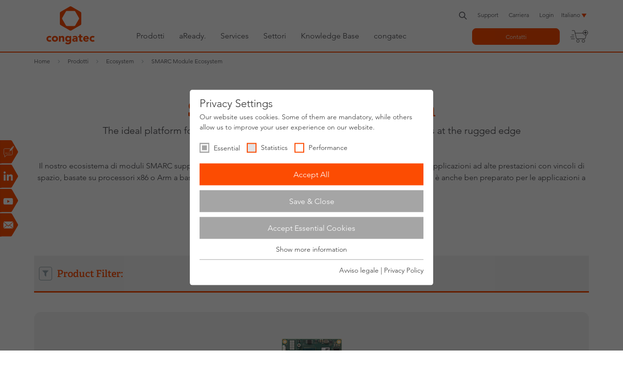

--- FILE ---
content_type: text/html; charset=utf-8
request_url: https://www.congatec.com/it/prodotti/smarc/
body_size: 29484
content:
<!DOCTYPE html>
<html class="no-js" lang="it-IT" xmlns="http://www.w3.org/1999/xhtml">
<head><meta http-equiv="X-UA-Compatible" content="IE=edge">

<meta charset="utf-8">
<!-- 
	This website is powered by TYPO3 - inspiring people to share!
	TYPO3 is a free open source Content Management Framework initially created by Kasper Skaarhoj and licensed under GNU/GPL.
	TYPO3 is copyright 1998-2026 of Kasper Skaarhoj. Extensions are copyright of their respective owners.
	Information and contribution at https://typo3.org/
-->



<title>SMARC - congatec</title>
<meta name="generator" content="TYPO3 CMS">
<meta name="description" content="Moduli Computer-on-Module congatec basati sul fattore di forma SMARC.">
<meta name="viewport" content="width=device-width, initial-scale=1">
<meta name="robots" content="index, follow">
<meta property="og:type" content="website">
<meta property="og:url" content="https://www.congatec.com/it/prodotti/smarc/">
<meta name="twitter:card" content="summary">
<meta name="language" content="it">
<meta name="x:site" content="@congatecAG">
<meta name="google-site-verification" content="o90Fb7rX2NzLGvgiP1N-pkq4Yy0d2tGNbQKdIJtPI-E">


<link rel="stylesheet" href="/typo3temp/assets/compressed/33710a7ef77b9b702c8dc18f5601ef58-min.css.gz?1768735679" media="all">
<link rel="stylesheet" href="/typo3temp/assets/compressed/merged-c60a1749f3080c50676ee76003eb112f-min.css.gz?1768735679" media="all">






<link rel="preload" as="style" href="https://www.congatec.com/_assets/4c27feeaa62da74857d74c280e82f21e/Js/Vendor/sg_cookie_optin/siteroot-1/cookieOptin.css?1768397148" media="all" crossorigin="anonymous">
<link rel="stylesheet" href="https://www.congatec.com/_assets/4c27feeaa62da74857d74c280e82f21e/Js/Vendor/sg_cookie_optin/siteroot-1/cookieOptin.css?1768397148" media="all" crossorigin="anonymous">
<script id="cookieOptinData" type="application/json">{"cookieGroups":[{"groupName":"essential","label":"Essential","description":"Essential cookies are required for basic website functions. This ensures that the website works properly.","required":true,"cookieData":[{"Name":"cookie_optin","Provider":"Congatec","Purpose":"Stores the user's cookie consent state for the current domain","Lifetime":"1 Year","index":0,"crdate":1591611288,"tstamp":1740411626,"pseudo":false},{"Name":"fe_typo_user","Provider":"Congatec","Purpose":"Preserves users states across page requests.","Lifetime":"Session","index":1,"crdate":1591611288,"tstamp":1740411626,"pseudo":false},{"Name":"geoip_code[id]","Provider":"Congatec","Purpose":"Stores the countrycode chosen by the visitor","Lifetime":"Session","index":2,"crdate":1591611288,"tstamp":1740411626,"pseudo":false},{"Name":"geoip_code[origin]","Provider":"Congatec","Purpose":"Stores the code of the country the visitor stays in on basis of the ip address","Lifetime":"Session","index":3,"crdate":1591611288,"tstamp":1740411626,"pseudo":false},{"Name":"geoip_code[site]","Provider":"Congatec","Purpose":"Stores the countrycode used by the website","Lifetime":"Session","index":4,"crdate":1591611288,"tstamp":1740411626,"pseudo":false},{"Name":"","Provider":"","Purpose":"","Lifetime":"","index":5,"crdate":"","tstamp":"","pseudo":true}],"scriptData":[],"loadingHTML":"","loadingJavaScript":""},{"groupName":"statistics","label":"Statistics","description":"Statistic cookies help website owners to understand how visitors interact with websites by collecting and reporting information anonymously.","googleService":1,"googleName":"analytics_storage","dependentGroups":"","dependentGroupTitles":"","required":false,"cookieData":[{"Name":"__utma","Provider":"Google Analytics","Purpose":"This cookie is set by Google Analytics and is used to distinguish users and sessions. The cookie is created when the JavaScript library executes and there are no existing __utma cookies. The cookie is updated every time data is sent to Google Analytics.","Lifetime":"2 Years","index":0,"crdate":1591615616,"tstamp":1740411626,"pseudo":false},{"Name":"__utmb","Provider":"Google Analytics","Purpose":"The cookie is set by Google Analytics. The cookie is used to determine new sessions\/visits. The cookie is created when the JavaScript library executes and there are no existing __utma cookies. The cookie is updated every time data is sent to Google Analytics.","Lifetime":"1 Day","index":1,"crdate":1591615616,"tstamp":1740411626,"pseudo":false},{"Name":"__utmc","Provider":"Google Analytics","Purpose":"The cookie is set by Google Analytics and is deleted when the user closes the browser. The cookie is not used by ga.js. The cookie is used to enable interoperability with urchin.js which is an older version of Google analytics and used in conjunction with the __utmb cookie to determine new sessions\/visits.","Lifetime":"Session","index":2,"crdate":1591615616,"tstamp":1740411626,"pseudo":false},{"Name":"__utmz","Provider":"Google Analytics","Purpose":"This cookie is set by Google analytics and is used to store the traffic source or campaign through which the visitor reached your site.","Lifetime":"6 Months","index":3,"crdate":1591615616,"tstamp":1740411626,"pseudo":false},{"Name":"__utmt","Provider":"Google Analytics","Purpose":"The cookie is set by Google Analytics and is used to throttle request rate.","Lifetime":"1 Day","index":4,"crdate":1591615616,"tstamp":1740411626,"pseudo":false},{"Name":"__utm.gif","Provider":"Google Analytics","Purpose":"This cookie is used to determine what type of device or browser software the visitor is using - this allows the website to be formatted accordingly.","Lifetime":"Session","index":5,"crdate":1591615616,"tstamp":1740411626,"pseudo":false},{"Name":"r\/collect","Provider":"doubleclick.net","Purpose":"This cookie is used to send data to Google Analytics about the device and behavior of the visitor. It monitors the visitor on all devices and marketing channels.","Lifetime":"Session","index":6,"crdate":1591615616,"tstamp":1740411626,"pseudo":false}],"scriptData":[{"title":"Google Tag Manager","script":"document.TagManagerLoaded = document.TagManagerLoaded || false;\r\nif (!document.TagManagerLoaded) {\r\n  document.TagManagerLoaded = true;\r\n  (function(w,d,s,l,i){w[l]=w[l]||[];w[l].push({'gtm.start': new Date().getTime(),event:'gtm.js'});var f=d.getElementsByTagName(s)[0], j=d.createElement(s),dl=l!='dataLayer'?'&l='+l:'';j.async=true;j.src='\/\/www.googletagmanager.com\/gtm.js?id='+i+dl;f.parentNode.insertBefore(j,f);})(window,document,'script','dataLayer', 'GTM-NG942PR');\r\n}","html":"","index":0}],"loadingHTML":"","loadingJavaScript":"\/_assets\/4c27feeaa62da74857d74c280e82f21e\/Js\/Vendor\/sg_cookie_optin\/siteroot-1\/statistics-4.js","crdate":1591615616,"tstamp":1740411626},{"groupName":"performance","label":"Performance","description":"Performance cookies anonymously count page visits and feature usage. We use the anonymous information to analyze as well as optimize our website and thus develop new offers and features for you and other users.","googleService":2,"googleName":"ad_storage, ad_personalization, ad_user_data","dependentGroups":"","dependentGroupTitles":"","required":false,"cookieData":[{"Name":"test_cookie","Provider":"Google Ads","Purpose":"Is set as a test to check whether the browser allows the setting of cookies. Contains no identifiers.","Lifetime":"15 minutes","index":0,"crdate":1642512714,"tstamp":1740411626,"pseudo":false},{"Name":"IDE","Provider":"Google Ads","Purpose":"Contains a randomly generated user ID. Using this ID, Google can recognize the user across different websites and display personalized advertising.","Lifetime":"1 year","index":1,"crdate":1642512714,"tstamp":1740411626,"pseudo":false},{"Name":"__hstc","Provider":"HubSpot, Inc.","Purpose":"The main cookie for tracking visitors.","Lifetime":"6 months","index":2,"crdate":1689149874,"tstamp":1740411626,"pseudo":false},{"Name":"hubspotutk","Provider":"HubSpot, Inc.","Purpose":"This cookie keeps track of a visitor's identity. It is passed to HubSpot on form submission and used when deduplicating contacts.","Lifetime":"6 months","index":3,"crdate":1689149874,"tstamp":1740411626,"pseudo":false},{"Name":"__hssc","Provider":"HubSpot, Inc.","Purpose":"This is used to determine if HubSpot should increment the session number and timestamps in the __hstc cookie.","Lifetime":"30 minutes","index":4,"crdate":1689149874,"tstamp":1740411626,"pseudo":false},{"Name":"__hssrc","Provider":"HubSpot, Inc.","Purpose":"Whenever HubSpot changes the session cookie, this cookie is also set to determine if the visitor has restarted their browser.","Lifetime":"Session","index":5,"crdate":1689149874,"tstamp":1740411626,"pseudo":false}],"scriptData":[{"title":"Google Tag Manager","script":"document.TagManagerLoaded = document.TagManagerLoaded || false;\r\nif (!document.TagManagerLoaded) {\r\n  document.TagManagerLoaded = true;\r\n  (function(w,d,s,l,i){w[l]=w[l]||[];w[l].push({'gtm.start': new Date().getTime(),event:'gtm.js'});var f=d.getElementsByTagName(s)[0], j=d.createElement(s),dl=l!='dataLayer'?'&l='+l:'';j.async=true;j.src='\/\/www.googletagmanager.com\/gtm.js?id='+i+dl;f.parentNode.insertBefore(j,f);})(window,document,'script','dataLayer', 'GTM-NG942PR');\r\n}","html":"","index":0}],"loadingHTML":"","loadingJavaScript":"\/_assets\/4c27feeaa62da74857d74c280e82f21e\/Js\/Vendor\/sg_cookie_optin\/siteroot-1\/performance-4.js","crdate":1642512714,"tstamp":1740411626}],"cssData":{"color_box":"#FFFFFF","color_headline":"#373737","color_text":"#373737","color_confirmation_background":"#C9FFC9","color_confirmation_text":"#208A20","color_checkbox":"#fc4c02","color_checkbox_required":"#A5A5A5","color_button_all":"#fc4c02","color_button_all_hover":"#D7D7D7","color_button_all_text":"#FFFFFF","color_button_specific":"#A5A5A5","color_button_specific_hover":"#D7D7D7","color_button_specific_text":"#FFFFFF","color_button_essential":"#A5A5A5","color_button_essential_hover":"#D7D7D7","color_button_essential_text":"#FFFFFF","color_button_close":"#FFFFFF","color_button_close_hover":"#FFFFFF","color_button_close_text":"#373737","color_list":"#A5A5A5","color_list_text":"#FFFFFF","color_table":"#FFFFFF","color_Table_data_text":"#373737","color_table_header":"#F3F3F3","color_table_header_text":"#373737","color_full_box":"#143D59","color_full_headline":"#FFFFFF","color_full_text":"#FFFFFF","color_full_button_close":"#143D59","color_full_button_close_hover":"#143D59","color_full_button_close_text":"#FFFFFF","iframe_color_consent_box_background":"#D6D6D6","iframe_color_button_load_one":"#143D59","iframe_color_button_load_one_hover":"#2E6B96","iframe_color_button_load_one_text":"#FFFFFF","iframe_color_open_settings":"#373737","banner_color_box":"#DDDDDD","banner_color_text":"#373737","banner_color_link_text":"#373737","banner_color_button_settings":"#A5A5A5","banner_color_button_settings_hover":"#D7D7D7","banner_color_button_settings_text":"#FFFFFF","banner_color_button_accept_essential":"#575757","banner_color_button_accept_essential_hover":"#929292","banner_color_button_accept_essential_text":"#FFFFFF","banner_color_button_accept":"#143D59","banner_color_button_accept_hover":"#2E6B96","banner_color_button_accept_text":"#FFFFFF","color_fingerprint_image":"#fc4c02","color_fingerprint_background":"#ffffff"},"footerLinks":[{"url":"\/it\/congatec\/avviso-legale\/?disableOptIn=1","name":"Avviso legale","uid":60,"index":0},{"url":"\/it\/congatec\/privacy-policy\/?disableOptIn=1","name":"Privacy Policy","uid":291,"index":1}],"iFrameGroup":{"groupName":"iframes","label":"Externe Inhalte","description":"Wir verwenden auf unserer Website externe Inhalte, um Ihnen zus\u00e4tzliche Informationen anzubieten.","required":false,"cookieData":[]},"settings":{"banner_enable":false,"banner_force_min_width":0,"version":2,"banner_position":0,"banner_show_settings_button":true,"cookie_lifetime":365,"session_only_essential_cookies":false,"iframe_enabled":false,"minify_generated_data":false,"show_button_close":false,"activate_testing_mode":false,"disable_powered_by":true,"disable_for_this_language":false,"set_cookie_for_domain":"","save_history_webhook":"\/it\/?saveOptinHistory","cookiebanner_whitelist_regex":"","banner_show_again_interval":14,"identifier":1,"language":4,"render_assets_inline":false,"consider_do_not_track":true,"domains_to_delete_cookies_for":"","subdomain_support":false,"overwrite_baseurl":"","unified_cookie_name":true,"disable_usage_statistics":false,"fingerprint_position":1,"iframe_replacement_background_image":"","monochrome_enabled":false,"show_fingerprint":false,"disable_automatic_loading":false,"auto_action_for_bots":2},"textEntries":{"header":"Privacy Settings","description":"Our website uses cookies. Some of them are mandatory, while others allow us to improve your user experience on our website.","accept_all_text":"Accept All","accept_specific_text":"Save & Close","accept_essential_text":"Accept Essential Cookies","extend_box_link_text":"Show more information","extend_box_link_text_close":"Hide more information","extend_table_link_text":"Show cookie information","extend_table_link_text_close":"Hide cookie information","cookie_name_text":"Name","cookie_provider_text":"Provider","cookie_purpose_text":"Type","cookie_lifetime_text":"Expiry","iframe_button_allow_all_text":"Alle externen Inhalte erlauben","iframe_button_allow_one_text":"Einmalig erlauben","iframe_button_reject_text":"Nicht erlauben","iframe_button_load_one_text":"Externen Inhalt laden","iframe_open_settings_text":"Einstellungen anzeigen","iframe_button_load_one_description":"","banner_button_accept_text":"Akzeptieren","banner_button_accept_essential_text":"Reject","banner_button_settings_text":"Einstellungen","banner_description":"Auf unserer Webseite werden Cookies verwendet. Einige davon werden zwingend ben\u00f6tigt, w\u00e4hrend es uns andere erm\u00f6glichen, Ihre Nutzererfahrung auf unserer Webseite zu verbessern.","save_confirmation_text":"Successfully saved cookie configuration","user_hash_text":"User-Hash","dependent_groups_text":"Abh\u00e4ngig von:"},"placeholders":{"iframe_consent_description":"<p class=\"sg-cookie-optin-box-flash-message\"><\/p>"},"mustacheData":{"template":{"template_html":"<!--googleoff: index-->\r\n<div class=\"sg-cookie-optin-box\">\r\n  {{#settings.show_button_close}}\r\n    <span class=\"sg-cookie-optin-box-close-button\">\u2715<\/span>\r\n  {{\/settings.show_button_close}}\r\n\r\n  <strong class=\"sg-cookie-optin-box-header\">{{{textEntries.header}}}<\/strong>\r\n  <p class=\"sg-cookie-optin-box-description\">{{{textEntries.description}}}<\/p>\r\n\r\n  <ul class=\"sg-cookie-optin-box-cookie-list\">\r\n    {{#cookieGroups}}\r\n      <li class=\"sg-cookie-optin-box-cookie-list-item\">\r\n        <input class=\"sg-cookie-optin-checkbox\"\r\n             id=\"sg-cookie-optin-{{groupName}}\"\r\n             type=\"checkbox\"\r\n             name=\"cookies[]\"\r\n             value=\"{{groupName}}\"\r\n             {{#required}}checked=\"1\"{{\/required}}\r\n             {{#required}}disabled=\"1\"{{\/required}}>\r\n        <label class=\"sg-cookie-optin-checkbox-label\" for=\"sg-cookie-optin-{{groupName}}\">\r\n          <span>{{{label}}}<\/span>\r\n        <\/label>\r\n      <\/li>\r\n    {{\/cookieGroups}}\r\n  <\/ul>\r\n\r\n  <div class=\"sg-cookie-optin-box-button\">\r\n    <button class=\"sg-cookie-optin-box-button-accept-all\">{{{textEntries.accept_all_text}}}<\/button>\r\n    <button class=\"sg-cookie-optin-box-button-accept-specific\">{{{textEntries.accept_specific_text}}}<\/button>\r\n    <button class=\"sg-cookie-optin-box-button-accept-essential\">{{{textEntries.accept_essential_text}}}<\/button>\r\n  <\/div>\r\n\r\n  <ul class=\"sg-cookie-optin-box-cookie-detail-list\">\r\n    {{#cookieGroups}}\r\n      <li class=\"sg-cookie-optin-box-cookie-detail-list-item\">\r\n        <strong class=\"sg-cookie-optin-box-cookie-detail-header\">{{{label}}}<\/strong>\r\n        <p class=\"sg-cookie-optin-box-cookie-detail-description\">{{{description}}}<\/p>\r\n\r\n        <div class=\"sg-cookie-optin-box-cookie-detail-sublist\">\r\n          <table>\r\n            <tbody>\r\n              {{#cookieData}}\r\n                {{^pseudo}}\r\n                  {{#index}}<tr class=\"divider\"><td colspan=\"2\">&nbsp;<\/td><\/tr>{{\/index}}\r\n                  <tr>\r\n                    <th>{{{textEntries.cookie_name_text}}}<\/th>\r\n                    <td>{{{Name}}}<\/td>\r\n                  <\/tr>\r\n                  <tr>\r\n                    <th>{{{textEntries.cookie_provider_text}}}<\/th>\r\n                    <td>{{{Provider}}}<\/td>\r\n                  <\/tr>\r\n                  <tr>\r\n                    <th>{{{textEntries.cookie_lifetime_text}}}<\/th>\r\n                    <td>{{{Lifetime}}}<\/td>\r\n                  <\/tr>\r\n                  <tr>\r\n                    <th>{{{textEntries.cookie_purpose_text}}}<\/th>\r\n                    <td class=\"sg-cookie-optin-box-table-reason\">{{{Purpose}}}<\/td>\r\n                  <\/tr>\r\n                {{\/pseudo}}\r\n              {{\/cookieData}}\r\n            <\/tbody>\r\n          <\/table>\r\n        <\/div>\r\n\r\n        {{#cookieData}}\r\n          {{^index}}<a class=\"sg-cookie-optin-box-sublist-open-more-link\" href=\"#\">{{{textEntries.extend_table_link_text}}}<\/a>{{\/index}}\r\n        {{\/cookieData}}\r\n      <\/li>\r\n    {{\/cookieGroups}}\r\n  <\/ul>\r\n\r\n  <div class=\"sg-cookie-optin-box-open-more\">\r\n    <a class=\"sg-cookie-optin-box-open-more-link\" href=\"#\">{{{textEntries.extend_box_link_text}}}<\/a>\r\n  <\/div>\r\n\r\n  <div class=\"sg-cookie-optin-box-footer\">\r\n<!--    <div class=\"sg-cookie-optin-box-copyright\">\r\n      <a class=\"sg-cookie-optin-box-copyright-link\"\r\n         href=\"https:\/\/www.sgalinski.de\/typo3-produkte-webentwicklung\/sgalinski-cookie-optin\/\"\r\n         target=\"_blank\">\r\n        Powered by<br>sgalinski Cookie Opt In\r\n      <\/a>\r\n    <\/div>\r\n-->\r\n    <div class=\"sg-cookie-optin-box-footer-links\">\r\n      {{#footerLinks}}\r\n        {{#index}}\r\n          <span class=\"sg-cookie-optin-box-footer-divider\"> | <\/span>\r\n        {{\/index}}\r\n\r\n        <a class=\"sg-cookie-optin-box-footer-link\" href=\"{{url}}\" target=\"_blank\">{{{name}}}<\/a>\r\n      {{\/footerLinks}}\r\n    <\/div>\r\n  <\/div>\r\n<\/div>\r\n<!--googleon: index-->\r\n","template_overwritten":1,"template_selection":0,"markup":"<!--googleoff: index-->\r\n<div class=\"sg-cookie-optin-box\">\r\n\r\n  <strong class=\"sg-cookie-optin-box-header\">Privacy Settings<\/strong>\r\n  <p class=\"sg-cookie-optin-box-description\">Our website uses cookies. Some of them are mandatory, while others allow us to improve your user experience on our website.<\/p>\r\n\r\n  <ul class=\"sg-cookie-optin-box-cookie-list\">\r\n      <li class=\"sg-cookie-optin-box-cookie-list-item\">\r\n        <input class=\"sg-cookie-optin-checkbox\"\r\n             id=\"sg-cookie-optin-essential\"\r\n             type=\"checkbox\"\r\n             name=\"cookies[]\"\r\n             value=\"essential\"\r\n             checked=\"1\"\r\n             disabled=\"1\">\r\n        <label class=\"sg-cookie-optin-checkbox-label\" for=\"sg-cookie-optin-essential\">\r\n          <span>Essential<\/span>\r\n        <\/label>\r\n      <\/li>\r\n      <li class=\"sg-cookie-optin-box-cookie-list-item\">\r\n        <input class=\"sg-cookie-optin-checkbox\"\r\n             id=\"sg-cookie-optin-statistics\"\r\n             type=\"checkbox\"\r\n             name=\"cookies[]\"\r\n             value=\"statistics\"\r\n             \r\n             >\r\n        <label class=\"sg-cookie-optin-checkbox-label\" for=\"sg-cookie-optin-statistics\">\r\n          <span>Statistics<\/span>\r\n        <\/label>\r\n      <\/li>\r\n      <li class=\"sg-cookie-optin-box-cookie-list-item\">\r\n        <input class=\"sg-cookie-optin-checkbox\"\r\n             id=\"sg-cookie-optin-performance\"\r\n             type=\"checkbox\"\r\n             name=\"cookies[]\"\r\n             value=\"performance\"\r\n             \r\n             >\r\n        <label class=\"sg-cookie-optin-checkbox-label\" for=\"sg-cookie-optin-performance\">\r\n          <span>Performance<\/span>\r\n        <\/label>\r\n      <\/li>\r\n  <\/ul>\r\n\r\n  <div class=\"sg-cookie-optin-box-button\">\r\n    <button class=\"sg-cookie-optin-box-button-accept-all\">Accept All<\/button>\r\n    <button class=\"sg-cookie-optin-box-button-accept-specific\">Save & Close<\/button>\r\n    <button class=\"sg-cookie-optin-box-button-accept-essential\">Accept Essential Cookies<\/button>\r\n  <\/div>\r\n\r\n  <ul class=\"sg-cookie-optin-box-cookie-detail-list\">\r\n      <li class=\"sg-cookie-optin-box-cookie-detail-list-item\">\r\n        <strong class=\"sg-cookie-optin-box-cookie-detail-header\">Essential<\/strong>\r\n        <p class=\"sg-cookie-optin-box-cookie-detail-description\">Essential cookies are required for basic website functions. This ensures that the website works properly.<\/p>\r\n\r\n        <div class=\"sg-cookie-optin-box-cookie-detail-sublist\">\r\n          <table>\r\n            <tbody>\r\n                  \r\n                  <tr>\r\n                    <th>Name<\/th>\r\n                    <td>cookie_optin<\/td>\r\n                  <\/tr>\r\n                  <tr>\r\n                    <th>Provider<\/th>\r\n                    <td>Congatec<\/td>\r\n                  <\/tr>\r\n                  <tr>\r\n                    <th>Expiry<\/th>\r\n                    <td>1 Year<\/td>\r\n                  <\/tr>\r\n                  <tr>\r\n                    <th>Type<\/th>\r\n                    <td class=\"sg-cookie-optin-box-table-reason\">Stores the user's cookie consent state for the current domain<\/td>\r\n                  <\/tr>\r\n                  <tr class=\"divider\"><td colspan=\"2\">&nbsp;<\/td><\/tr>\r\n                  <tr>\r\n                    <th>Name<\/th>\r\n                    <td>fe_typo_user<\/td>\r\n                  <\/tr>\r\n                  <tr>\r\n                    <th>Provider<\/th>\r\n                    <td>Congatec<\/td>\r\n                  <\/tr>\r\n                  <tr>\r\n                    <th>Expiry<\/th>\r\n                    <td>Session<\/td>\r\n                  <\/tr>\r\n                  <tr>\r\n                    <th>Type<\/th>\r\n                    <td class=\"sg-cookie-optin-box-table-reason\">Preserves users states across page requests.<\/td>\r\n                  <\/tr>\r\n                  <tr class=\"divider\"><td colspan=\"2\">&nbsp;<\/td><\/tr>\r\n                  <tr>\r\n                    <th>Name<\/th>\r\n                    <td>geoip_code[id]<\/td>\r\n                  <\/tr>\r\n                  <tr>\r\n                    <th>Provider<\/th>\r\n                    <td>Congatec<\/td>\r\n                  <\/tr>\r\n                  <tr>\r\n                    <th>Expiry<\/th>\r\n                    <td>Session<\/td>\r\n                  <\/tr>\r\n                  <tr>\r\n                    <th>Type<\/th>\r\n                    <td class=\"sg-cookie-optin-box-table-reason\">Stores the countrycode chosen by the visitor<\/td>\r\n                  <\/tr>\r\n                  <tr class=\"divider\"><td colspan=\"2\">&nbsp;<\/td><\/tr>\r\n                  <tr>\r\n                    <th>Name<\/th>\r\n                    <td>geoip_code[origin]<\/td>\r\n                  <\/tr>\r\n                  <tr>\r\n                    <th>Provider<\/th>\r\n                    <td>Congatec<\/td>\r\n                  <\/tr>\r\n                  <tr>\r\n                    <th>Expiry<\/th>\r\n                    <td>Session<\/td>\r\n                  <\/tr>\r\n                  <tr>\r\n                    <th>Type<\/th>\r\n                    <td class=\"sg-cookie-optin-box-table-reason\">Stores the code of the country the visitor stays in on basis of the ip address<\/td>\r\n                  <\/tr>\r\n                  <tr class=\"divider\"><td colspan=\"2\">&nbsp;<\/td><\/tr>\r\n                  <tr>\r\n                    <th>Name<\/th>\r\n                    <td>geoip_code[site]<\/td>\r\n                  <\/tr>\r\n                  <tr>\r\n                    <th>Provider<\/th>\r\n                    <td>Congatec<\/td>\r\n                  <\/tr>\r\n                  <tr>\r\n                    <th>Expiry<\/th>\r\n                    <td>Session<\/td>\r\n                  <\/tr>\r\n                  <tr>\r\n                    <th>Type<\/th>\r\n                    <td class=\"sg-cookie-optin-box-table-reason\">Stores the countrycode used by the website<\/td>\r\n                  <\/tr>\r\n            <\/tbody>\r\n          <\/table>\r\n        <\/div>\r\n\r\n          <a class=\"sg-cookie-optin-box-sublist-open-more-link\" href=\"#\">Show cookie information<\/a>\r\n          \r\n          \r\n          \r\n          \r\n          \r\n      <\/li>\r\n      <li class=\"sg-cookie-optin-box-cookie-detail-list-item\">\r\n        <strong class=\"sg-cookie-optin-box-cookie-detail-header\">Statistics<\/strong>\r\n        <p class=\"sg-cookie-optin-box-cookie-detail-description\">Statistic cookies help website owners to understand how visitors interact with websites by collecting and reporting information anonymously.<\/p>\r\n\r\n        <div class=\"sg-cookie-optin-box-cookie-detail-sublist\">\r\n          <table>\r\n            <tbody>\r\n                  \r\n                  <tr>\r\n                    <th>Name<\/th>\r\n                    <td>__utma<\/td>\r\n                  <\/tr>\r\n                  <tr>\r\n                    <th>Provider<\/th>\r\n                    <td>Google Analytics<\/td>\r\n                  <\/tr>\r\n                  <tr>\r\n                    <th>Expiry<\/th>\r\n                    <td>2 Years<\/td>\r\n                  <\/tr>\r\n                  <tr>\r\n                    <th>Type<\/th>\r\n                    <td class=\"sg-cookie-optin-box-table-reason\">This cookie is set by Google Analytics and is used to distinguish users and sessions. The cookie is created when the JavaScript library executes and there are no existing __utma cookies. The cookie is updated every time data is sent to Google Analytics.<\/td>\r\n                  <\/tr>\r\n                  <tr class=\"divider\"><td colspan=\"2\">&nbsp;<\/td><\/tr>\r\n                  <tr>\r\n                    <th>Name<\/th>\r\n                    <td>__utmb<\/td>\r\n                  <\/tr>\r\n                  <tr>\r\n                    <th>Provider<\/th>\r\n                    <td>Google Analytics<\/td>\r\n                  <\/tr>\r\n                  <tr>\r\n                    <th>Expiry<\/th>\r\n                    <td>1 Day<\/td>\r\n                  <\/tr>\r\n                  <tr>\r\n                    <th>Type<\/th>\r\n                    <td class=\"sg-cookie-optin-box-table-reason\">The cookie is set by Google Analytics. The cookie is used to determine new sessions\/visits. The cookie is created when the JavaScript library executes and there are no existing __utma cookies. The cookie is updated every time data is sent to Google Analytics.<\/td>\r\n                  <\/tr>\r\n                  <tr class=\"divider\"><td colspan=\"2\">&nbsp;<\/td><\/tr>\r\n                  <tr>\r\n                    <th>Name<\/th>\r\n                    <td>__utmc<\/td>\r\n                  <\/tr>\r\n                  <tr>\r\n                    <th>Provider<\/th>\r\n                    <td>Google Analytics<\/td>\r\n                  <\/tr>\r\n                  <tr>\r\n                    <th>Expiry<\/th>\r\n                    <td>Session<\/td>\r\n                  <\/tr>\r\n                  <tr>\r\n                    <th>Type<\/th>\r\n                    <td class=\"sg-cookie-optin-box-table-reason\">The cookie is set by Google Analytics and is deleted when the user closes the browser. The cookie is not used by ga.js. The cookie is used to enable interoperability with urchin.js which is an older version of Google analytics and used in conjunction with the __utmb cookie to determine new sessions\/visits.<\/td>\r\n                  <\/tr>\r\n                  <tr class=\"divider\"><td colspan=\"2\">&nbsp;<\/td><\/tr>\r\n                  <tr>\r\n                    <th>Name<\/th>\r\n                    <td>__utmz<\/td>\r\n                  <\/tr>\r\n                  <tr>\r\n                    <th>Provider<\/th>\r\n                    <td>Google Analytics<\/td>\r\n                  <\/tr>\r\n                  <tr>\r\n                    <th>Expiry<\/th>\r\n                    <td>6 Months<\/td>\r\n                  <\/tr>\r\n                  <tr>\r\n                    <th>Type<\/th>\r\n                    <td class=\"sg-cookie-optin-box-table-reason\">This cookie is set by Google analytics and is used to store the traffic source or campaign through which the visitor reached your site.<\/td>\r\n                  <\/tr>\r\n                  <tr class=\"divider\"><td colspan=\"2\">&nbsp;<\/td><\/tr>\r\n                  <tr>\r\n                    <th>Name<\/th>\r\n                    <td>__utmt<\/td>\r\n                  <\/tr>\r\n                  <tr>\r\n                    <th>Provider<\/th>\r\n                    <td>Google Analytics<\/td>\r\n                  <\/tr>\r\n                  <tr>\r\n                    <th>Expiry<\/th>\r\n                    <td>1 Day<\/td>\r\n                  <\/tr>\r\n                  <tr>\r\n                    <th>Type<\/th>\r\n                    <td class=\"sg-cookie-optin-box-table-reason\">The cookie is set by Google Analytics and is used to throttle request rate.<\/td>\r\n                  <\/tr>\r\n                  <tr class=\"divider\"><td colspan=\"2\">&nbsp;<\/td><\/tr>\r\n                  <tr>\r\n                    <th>Name<\/th>\r\n                    <td>__utm.gif<\/td>\r\n                  <\/tr>\r\n                  <tr>\r\n                    <th>Provider<\/th>\r\n                    <td>Google Analytics<\/td>\r\n                  <\/tr>\r\n                  <tr>\r\n                    <th>Expiry<\/th>\r\n                    <td>Session<\/td>\r\n                  <\/tr>\r\n                  <tr>\r\n                    <th>Type<\/th>\r\n                    <td class=\"sg-cookie-optin-box-table-reason\">This cookie is used to determine what type of device or browser software the visitor is using - this allows the website to be formatted accordingly.<\/td>\r\n                  <\/tr>\r\n                  <tr class=\"divider\"><td colspan=\"2\">&nbsp;<\/td><\/tr>\r\n                  <tr>\r\n                    <th>Name<\/th>\r\n                    <td>r\/collect<\/td>\r\n                  <\/tr>\r\n                  <tr>\r\n                    <th>Provider<\/th>\r\n                    <td>doubleclick.net<\/td>\r\n                  <\/tr>\r\n                  <tr>\r\n                    <th>Expiry<\/th>\r\n                    <td>Session<\/td>\r\n                  <\/tr>\r\n                  <tr>\r\n                    <th>Type<\/th>\r\n                    <td class=\"sg-cookie-optin-box-table-reason\">This cookie is used to send data to Google Analytics about the device and behavior of the visitor. It monitors the visitor on all devices and marketing channels.<\/td>\r\n                  <\/tr>\r\n            <\/tbody>\r\n          <\/table>\r\n        <\/div>\r\n\r\n          <a class=\"sg-cookie-optin-box-sublist-open-more-link\" href=\"#\">Show cookie information<\/a>\r\n          \r\n          \r\n          \r\n          \r\n          \r\n          \r\n      <\/li>\r\n      <li class=\"sg-cookie-optin-box-cookie-detail-list-item\">\r\n        <strong class=\"sg-cookie-optin-box-cookie-detail-header\">Performance<\/strong>\r\n        <p class=\"sg-cookie-optin-box-cookie-detail-description\">Performance cookies anonymously count page visits and feature usage. We use the anonymous information to analyze as well as optimize our website and thus develop new offers and features for you and other users.<\/p>\r\n\r\n        <div class=\"sg-cookie-optin-box-cookie-detail-sublist\">\r\n          <table>\r\n            <tbody>\r\n                  \r\n                  <tr>\r\n                    <th>Name<\/th>\r\n                    <td>test_cookie<\/td>\r\n                  <\/tr>\r\n                  <tr>\r\n                    <th>Provider<\/th>\r\n                    <td>Google Ads<\/td>\r\n                  <\/tr>\r\n                  <tr>\r\n                    <th>Expiry<\/th>\r\n                    <td>15 minutes<\/td>\r\n                  <\/tr>\r\n                  <tr>\r\n                    <th>Type<\/th>\r\n                    <td class=\"sg-cookie-optin-box-table-reason\">Is set as a test to check whether the browser allows the setting of cookies. Contains no identifiers.<\/td>\r\n                  <\/tr>\r\n                  <tr class=\"divider\"><td colspan=\"2\">&nbsp;<\/td><\/tr>\r\n                  <tr>\r\n                    <th>Name<\/th>\r\n                    <td>IDE<\/td>\r\n                  <\/tr>\r\n                  <tr>\r\n                    <th>Provider<\/th>\r\n                    <td>Google Ads<\/td>\r\n                  <\/tr>\r\n                  <tr>\r\n                    <th>Expiry<\/th>\r\n                    <td>1 year<\/td>\r\n                  <\/tr>\r\n                  <tr>\r\n                    <th>Type<\/th>\r\n                    <td class=\"sg-cookie-optin-box-table-reason\">Contains a randomly generated user ID. Using this ID, Google can recognize the user across different websites and display personalized advertising.<\/td>\r\n                  <\/tr>\r\n                  <tr class=\"divider\"><td colspan=\"2\">&nbsp;<\/td><\/tr>\r\n                  <tr>\r\n                    <th>Name<\/th>\r\n                    <td>__hstc<\/td>\r\n                  <\/tr>\r\n                  <tr>\r\n                    <th>Provider<\/th>\r\n                    <td>HubSpot, Inc.<\/td>\r\n                  <\/tr>\r\n                  <tr>\r\n                    <th>Expiry<\/th>\r\n                    <td>6 months<\/td>\r\n                  <\/tr>\r\n                  <tr>\r\n                    <th>Type<\/th>\r\n                    <td class=\"sg-cookie-optin-box-table-reason\">The main cookie for tracking visitors.<\/td>\r\n                  <\/tr>\r\n                  <tr class=\"divider\"><td colspan=\"2\">&nbsp;<\/td><\/tr>\r\n                  <tr>\r\n                    <th>Name<\/th>\r\n                    <td>hubspotutk<\/td>\r\n                  <\/tr>\r\n                  <tr>\r\n                    <th>Provider<\/th>\r\n                    <td>HubSpot, Inc.<\/td>\r\n                  <\/tr>\r\n                  <tr>\r\n                    <th>Expiry<\/th>\r\n                    <td>6 months<\/td>\r\n                  <\/tr>\r\n                  <tr>\r\n                    <th>Type<\/th>\r\n                    <td class=\"sg-cookie-optin-box-table-reason\">This cookie keeps track of a visitor's identity. It is passed to HubSpot on form submission and used when deduplicating contacts.<\/td>\r\n                  <\/tr>\r\n                  <tr class=\"divider\"><td colspan=\"2\">&nbsp;<\/td><\/tr>\r\n                  <tr>\r\n                    <th>Name<\/th>\r\n                    <td>__hssc<\/td>\r\n                  <\/tr>\r\n                  <tr>\r\n                    <th>Provider<\/th>\r\n                    <td>HubSpot, Inc.<\/td>\r\n                  <\/tr>\r\n                  <tr>\r\n                    <th>Expiry<\/th>\r\n                    <td>30 minutes<\/td>\r\n                  <\/tr>\r\n                  <tr>\r\n                    <th>Type<\/th>\r\n                    <td class=\"sg-cookie-optin-box-table-reason\">This is used to determine if HubSpot should increment the session number and timestamps in the __hstc cookie.<\/td>\r\n                  <\/tr>\r\n                  <tr class=\"divider\"><td colspan=\"2\">&nbsp;<\/td><\/tr>\r\n                  <tr>\r\n                    <th>Name<\/th>\r\n                    <td>__hssrc<\/td>\r\n                  <\/tr>\r\n                  <tr>\r\n                    <th>Provider<\/th>\r\n                    <td>HubSpot, Inc.<\/td>\r\n                  <\/tr>\r\n                  <tr>\r\n                    <th>Expiry<\/th>\r\n                    <td>Session<\/td>\r\n                  <\/tr>\r\n                  <tr>\r\n                    <th>Type<\/th>\r\n                    <td class=\"sg-cookie-optin-box-table-reason\">Whenever HubSpot changes the session cookie, this cookie is also set to determine if the visitor has restarted their browser.<\/td>\r\n                  <\/tr>\r\n            <\/tbody>\r\n          <\/table>\r\n        <\/div>\r\n\r\n          <a class=\"sg-cookie-optin-box-sublist-open-more-link\" href=\"#\">Show cookie information<\/a>\r\n          \r\n          \r\n          \r\n          \r\n          \r\n      <\/li>\r\n  <\/ul>\r\n\r\n  <div class=\"sg-cookie-optin-box-open-more\">\r\n    <a class=\"sg-cookie-optin-box-open-more-link\" href=\"#\">Show more information<\/a>\r\n  <\/div>\r\n\r\n  <div class=\"sg-cookie-optin-box-footer\">\r\n<!--    <div class=\"sg-cookie-optin-box-copyright\">\r\n      <a class=\"sg-cookie-optin-box-copyright-link\"\r\n         href=\"https:\/\/www.sgalinski.de\/typo3-produkte-webentwicklung\/sgalinski-cookie-optin\/\"\r\n         target=\"_blank\">\r\n        Powered by<br>sgalinski Cookie Opt In\r\n      <\/a>\r\n    <\/div>\r\n-->\r\n    <div class=\"sg-cookie-optin-box-footer-links\">\r\n\r\n        <a class=\"sg-cookie-optin-box-footer-link\" href=\"\/it\/congatec\/avviso-legale\/?disableOptIn=1\" target=\"_blank\">Avviso legale<\/a>\r\n          <span class=\"sg-cookie-optin-box-footer-divider\"> | <\/span>\r\n\r\n        <a class=\"sg-cookie-optin-box-footer-link\" href=\"\/it\/congatec\/privacy-policy\/?disableOptIn=1\" target=\"_blank\">Privacy Policy<\/a>\r\n    <\/div>\r\n  <\/div>\r\n<\/div>\r\n<!--googleon: index-->\r\n"},"banner":{"banner_html":"<div class=\"sg-cookie-optin-banner {{^settings.banner_position}}sg-cookie-optin-banner-bottom{{\/settings.banner_position}}\">\n\t<div class=\"sg-cookie-optin-box\">\n\t\t<div class=\"sg-cookie-optin-banner-content\">\n\t\t\t<p class=\"sg-cookie-optin-banner-description\">\n\t\t\t\t{{{textEntries.banner_description}}}\n\n\t\t\t\t{{#footerLinks}}\n\t\t\t\t\t{{#index}}\n\t\t\t\t\t\t(\n\t\t\t\t\t{{\/index}}\n\t\t\t\t{{\/footerLinks}}\n\n\t\t\t\t{{#footerLinks}}\n\t\t\t\t\t{{#index}}\n\t\t\t\t\t\t<span class=\"sg-cookie-optin-box-footer-divider\"> | <\/span>\n\t\t\t\t\t{{\/index}}\n\n\t\t\t\t\t<a class=\"sg-cookie-optin-box-footer-link\" href=\"{{url}}\" target=\"_blank\">{{{name}}}<\/a>\n\t\t\t\t{{\/footerLinks}}\n\n\t\t\t\t{{#footerLinks}}\n\t\t\t\t\t{{#index}}\n\t\t\t\t\t\t)\n\t\t\t\t\t{{\/index}}\n\t\t\t\t{{\/footerLinks}}\n\t\t\t<\/p>\n\n\t\t\t<div class=\"sg-cookie-optin-banner-button\">\n\t\t\t\t{{#settings.banner_show_settings_button}}\n\t\t\t\t\t<button class=\"sg-cookie-optin-banner-button-settings\">{{{textEntries.banner_button_settings_text}}}<\/button>\n\t\t\t\t{{\/settings.banner_show_settings_button}}\n\n\t\t\t\t<button class=\"sg-cookie-optin-banner-button-accept-essential\">{{{textEntries.banner_button_accept_essential_text}}}<\/button>\n\t\t\t\t<button class=\"sg-cookie-optin-banner-button-accept\">{{{textEntries.banner_button_accept_text}}}<\/button>\n\t\t\t<\/div>\n\t\t<\/div>\n\t<\/div>\n<\/div>\n","banner_overwritten":0,"markup":"<div class=\"sg-cookie-optin-banner sg-cookie-optin-banner-bottom\">\n\t<div class=\"sg-cookie-optin-box\">\n\t\t<div class=\"sg-cookie-optin-banner-content\">\n\t\t\t<p class=\"sg-cookie-optin-banner-description\">\n\t\t\t\tAuf unserer Webseite werden Cookies verwendet. Einige davon werden zwingend ben\u00f6tigt, w\u00e4hrend es uns andere erm\u00f6glichen, Ihre Nutzererfahrung auf unserer Webseite zu verbessern.\n\n\t\t\t\t\t\t(\n\n\n\t\t\t\t\t<a class=\"sg-cookie-optin-box-footer-link\" href=\"\/it\/congatec\/avviso-legale\/?disableOptIn=1\" target=\"_blank\">Avviso legale<\/a>\n\t\t\t\t\t\t<span class=\"sg-cookie-optin-box-footer-divider\"> | <\/span>\n\n\t\t\t\t\t<a class=\"sg-cookie-optin-box-footer-link\" href=\"\/it\/congatec\/privacy-policy\/?disableOptIn=1\" target=\"_blank\">Privacy Policy<\/a>\n\n\t\t\t\t\t\t)\n\t\t\t<\/p>\n\n\t\t\t<div class=\"sg-cookie-optin-banner-button\">\n\t\t\t\t\t<button class=\"sg-cookie-optin-banner-button-settings\">Einstellungen<\/button>\n\n\t\t\t\t<button class=\"sg-cookie-optin-banner-button-accept-essential\">Reject<\/button>\n\t\t\t\t<button class=\"sg-cookie-optin-banner-button-accept\">Akzeptieren<\/button>\n\t\t\t<\/div>\n\t\t<\/div>\n\t<\/div>\n<\/div>\n"},"iframe":{"iframe_html":"<div class=\"sg-cookie-optin-box\">\n\t{{#settings.show_button_close}}\n\t\t<span class=\"sg-cookie-optin-box-close-button\">\u2715<\/span>\n\t{{\/settings.show_button_close}}\n\n\t<strong class=\"sg-cookie-optin-box-header\">{{{iFrameGroup.label}}}<\/strong>\n\t<p class=\"sg-cookie-optin-box-description\">{{{iFrameGroup.description}}}<\/p>\n\n\t<div class=\"sg-cookie-optin-box-button\">\n\t\t<button  class=\"sg-cookie-optin-box-button-accept-all\">{{{textEntries.iframe_button_allow_all_text}}}<\/button>\n\t\t<button  class=\"sg-cookie-optin-box-button-accept-specific\">{{{textEntries.iframe_button_allow_one_text}}}<\/button>\n\t\t<button  class=\"sg-cookie-optin-box-button-iframe-reject\">{{{textEntries.iframe_button_reject_text}}}<\/button>\n\t<\/div>\n\n\t{{{placeholders.iframe_consent_description}}}\n\n\t<div class=\"sg-cookie-optin-box-footer\">\n\t\t<div class=\"sg-cookie-optin-box-copyright\">\n\t\t\t<a  class=\"sg-cookie-optin-box-copyright-link{{#settings.disable_powered_by}} sg-cookie-optin-box-copyright-link-hidden{{\/settings.disable_powered_by}}\"\n\t\t\t   href=\"https:\/\/www.sgalinski.de\/typo3-produkte-webentwicklung\/sgalinski-cookie-optin\/\"\n\t\t\t   rel=\"noopener\"\n\t\t\t   target=\"_blank\">\n\t\t\t\tPowered by<br>sgalinski Cookie Consent\n\t\t\t<\/a>\n\t\t<\/div>\n\n\t\t<div class=\"sg-cookie-optin-box-footer-links\">\n\t\t\t{{#footerLinks}}\n\t\t\t{{#index}}\n\t\t\t<span class=\"sg-cookie-optin-box-footer-divider\"> | <\/span>\n\t\t\t{{\/index}}\n\t\t\t<a  class=\"sg-cookie-optin-box-footer-link\" href=\"{{url}}\" target=\"_blank\">{{{name}}}<\/a>\n\t\t\t{{\/footerLinks}}\n\t\t<\/div>\n\t<\/div>\n<\/div>\n","iframe_overwritten":0,"markup":"<div class=\"sg-cookie-optin-box\">\n\n\t<strong class=\"sg-cookie-optin-box-header\">Externe Inhalte<\/strong>\n\t<p class=\"sg-cookie-optin-box-description\">Wir verwenden auf unserer Website externe Inhalte, um Ihnen zus\u00e4tzliche Informationen anzubieten.<\/p>\n\n\t<div class=\"sg-cookie-optin-box-button\">\n\t\t<button  class=\"sg-cookie-optin-box-button-accept-all\">Alle externen Inhalte erlauben<\/button>\n\t\t<button  class=\"sg-cookie-optin-box-button-accept-specific\">Einmalig erlauben<\/button>\n\t\t<button  class=\"sg-cookie-optin-box-button-iframe-reject\">Nicht erlauben<\/button>\n\t<\/div>\n\n\t<p class=\"sg-cookie-optin-box-flash-message\"><\/p>\n\n\t<div class=\"sg-cookie-optin-box-footer\">\n\t\t<div class=\"sg-cookie-optin-box-copyright\">\n\t\t\t<a  class=\"sg-cookie-optin-box-copyright-link sg-cookie-optin-box-copyright-link-hidden\"\n\t\t\t   href=\"https:\/\/www.sgalinski.de\/typo3-produkte-webentwicklung\/sgalinski-cookie-optin\/\"\n\t\t\t   rel=\"noopener\"\n\t\t\t   target=\"_blank\">\n\t\t\t\tPowered by<br>sgalinski Cookie Consent\n\t\t\t<\/a>\n\t\t<\/div>\n\n\t\t<div class=\"sg-cookie-optin-box-footer-links\">\n\t\t\t<a  class=\"sg-cookie-optin-box-footer-link\" href=\"\/it\/congatec\/avviso-legale\/?disableOptIn=1\" target=\"_blank\">Avviso legale<\/a>\n\t\t\t<span class=\"sg-cookie-optin-box-footer-divider\"> | <\/span>\n\t\t\t<a  class=\"sg-cookie-optin-box-footer-link\" href=\"\/it\/congatec\/privacy-policy\/?disableOptIn=1\" target=\"_blank\">Privacy Policy<\/a>\n\t\t<\/div>\n\t<\/div>\n<\/div>\n"},"iframeReplacement":{"iframe_replacement_html":"<button class=\"sg-cookie-optin-iframe-consent-accept\">{{{textEntries.iframe_button_load_one_text}}}<\/button>\n{{{placeholders.iframe_consent_description}}}\n<a class=\"sg-cookie-optin-iframe-consent-link\">{{{textEntries.iframe_open_settings_text}}}<\/a>\n","iframe_replacement_overwritten":0,"markup":"<button class=\"sg-cookie-optin-iframe-consent-accept\">Externen Inhalt laden<\/button>\n<p class=\"sg-cookie-optin-box-flash-message\"><\/p>\n<a class=\"sg-cookie-optin-iframe-consent-link\">Einstellungen anzeigen<\/a>\n"},"iframeWhitelist":{"iframe_whitelist_regex":"^https:\\\/\\\/www\\.google\\.com\\\/recaptcha\\\/","markup":"^https:\\\/\\\/www\\.google\\.com\\\/recaptcha\\\/"},"services":[]}}</script>
<link rel="preload" as="script" href="https://www.congatec.com/_assets/4c27feeaa62da74857d74c280e82f21e/Js/Vendor/sg_cookie_optin/siteroot-1/cookieOptin.js?1768397148" data-ignore="1" crossorigin="anonymous">
					<script src="https://www.congatec.com/_assets/4c27feeaa62da74857d74c280e82f21e/Js/Vendor/sg_cookie_optin/siteroot-1/cookieOptin.js?1768397148" data-ignore="1" crossorigin="anonymous"></script>
<link rel="canonical" href="https://www.congatec.com/it/prodotti/smarc/"/>

<link rel="alternate" hreflang="en-GB" href="https://www.congatec.com/en/products/smarc/"/>
<link rel="alternate" hreflang="de-DE" href="https://www.congatec.com/de/produkte/smarc/"/>
<link rel="alternate" hreflang="zh-CN" href="https://www.congatec.com/cn/products/smarc/"/>
<link rel="alternate" hreflang="ja-JP" href="https://www.congatec.com/jp/products/smarc/"/>
<link rel="alternate" hreflang="it-IT" href="https://www.congatec.com/it/prodotti/smarc/"/>
<link rel="alternate" hreflang="ru-RU" href="https://www.congatec.com/ru/produkcija/smarc/"/>
<link rel="alternate" hreflang="es-ES" href="https://www.congatec.com/es/productos/ecosistema/ecosistema-de-modulos-smarc/"/>
<link rel="alternate" hreflang="fr-FR" href="https://www.congatec.com/fr/produits/ecosysteme/ecosysteme-module-smarc/"/>
<link rel="alternate" hreflang="en-US" href="https://www.congatec.com/us/products/smarc/"/>
<link rel="alternate" hreflang="ko-KR" href="https://www.congatec.com/ko/products/smarc/"/>
<link rel="alternate" hreflang="x-default" href="https://www.congatec.com/en/products/smarc/"/>
<script type="application/ld+json" id="ext-schema-jsonld">{"@context":"https://schema.org/","@type":"WebPage","breadcrumb":{"@type":"BreadcrumbList","itemListElement":[{"@type":"ListItem","item":{"@type":"WebPage","@id":"https://www.congatec.com/it/products/all-products/"},"name":"Prodotti","position":"1"},{"@type":"ListItem","item":{"@type":"WebPage","@id":"https://www.congatec.com/it/products/ecosystem/com-hpc-ecosystem/"},"name":"Ecosystem","position":"2"},{"@type":"ListItem","item":{"@type":"WebPage","@id":"https://www.congatec.com/it/prodotti/smarc/"},"name":"SMARC Module Ecosystem","position":"3"}]}}</script>
<style class="tx_assetcollector">#pageHeader{width:100%;position:fixed;z-index:1002;background:#fff;border-bottom:2px solid #fc4c02;}#pageHeader .container-header{position:relative;width:1140px;max-width:100%;margin-left:auto;margin-right:auto;padding:0;color:#46464b;}@media (min-width:992px){#pageHeader .container-header{padding:20px 0;}}#pageHeader .container-header .grid{padding:0 15px;padding-right:0;display:grid;grid-template-columns:3fr 1fr 1fr;gap:30px;}@media (min-width:992px){#pageHeader .container-header .grid{margin-right:0;margin-left:-15px;grid-template-columns:1fr 4fr 1fr;}}@media (max-width:991px){#pageHeader .container-header .grid{justify-content:space-between;padding:0 15px;box-sizing:border-box;}}#pageHeader .header_logo,#pageHeader .header_logo_small{display:none;transform:translate(0,5px);transition:0.5s;}#pageHeader .header_logo img,#pageHeader .header_logo_small img{width:150px;max-width:85%;height:78px;margin-top:-12px;}@media (max-width:991px){#pageHeader .header_logo img,#pageHeader .header_logo_small img{padding:20px 0;}}#pageHeader .header_logo_small{flex-basis:100px;flex-grow:1;display:block;}#pageHeader .header_logo_small img{width:145px;height:auto;margin-top:12px;}@media (max-width:991px){#pageHeader .header_logo_small img{padding:20px 0;}}@media (min-width:992px){#pageHeader .header_logo{display:block;}#pageHeader .header_logo_small{display:none;}}#pageHeader .logowrapper{max-width:100%;padding:0;}#pageHeader .mainnav_wrapper{align-self:flex-end !important;}@media (min-width:992px){#pageHeader .site_search{width:185px;transition:width 0.2ms linear,background-color 0.2ms linear,left .2ms linear;height:34px;overflow:hidden;}#pageHeader .site_search svg.desktopCloseIcon{display:none;}#pageHeader .site_search.extended svg.desktopSearchIcon{display:none;}#pageHeader .site_search.extended .search_icon{background-color:#5f5f65;}#pageHeader .site_search.extended .search_icon:focus{outline:none;}#pageHeader .site_search.extended #tx-indexedsearch-searchbox-sword{width:149px;left:0;background-color:#5f5f65;opacity:1;font-family:"Avenir",Arial,sans-serif;font-size:1rem;}#pageHeader .site_search.extended svg.desktopCloseIcon{display:block;color:#fff;width:14px;height:14px;left:10px;top:10px;position:absolute;}#pageHeader .site_search #tx-indexedsearch-searchbox-sword{position:relative;left:100%;width:0;border:none;color:#fff;margin:0;height:34px;opacity:0;padding-left:12px;background-color:transparent;transition:width 0.3s ease,left 0.3s ease,opacity 0.4s ease;}#pageHeader .site_search .search_icon{right:4px;top:0;bottom:2px;cursor:pointer;width:34px;height:34px;border:medium none;background:transparent;position:absolute;z-index:12;}#pageHeader .site_search svg.desktopSearchIcon{height:16px;width:16px;position:absolute;left:10px;display:block;top:10px;color:#5f5f65;}#pageHeader .site_search .mobileSearchIcon{display:none;}}#pageHeader.sticky{width:100%;position:fixed;}#pageHeader.sticky .container-header{padding:15px 0;height:65px;padding-top:2px;}#pageHeader.sticky .mainnav_wrapper{align-self:center;}#pageHeader.sticky .header_logo{display:none;}#pageHeader.sticky .header_logo_small{display:block;}#pageHeader.sticky .header_logo_small img{max-width:none;}#pageHeader.sticky .metanav,#pageHeader.sticky .site_search{display:none;}#pageHeader.sticky #compareStatus{margin:0;}#pageHeader.sticky .metaheader.has-compare .contactBtn{display:none;}#pageHeader.sticky .metaheader .contactBtn{display:block;bottom:-6px;}#pageHeader.sticky .metaheader__cart{bottom:-15px;position:absolute;display:block;}#pageHeader li:before{content:normal;}@media (max-width:991px){.mainnav_wrapper{display:none;}}.metaheader{position:relative;top:10px;}@media (max-width:991px){.metaheader{}.metaheader #compareStatus{display:none;}.metaheader .site_search{display:none;}}.sticky .metaheader{top:0;}.metaheader .contactBtn{width:100%;margin-top:10px;position:absolute;bottom:4px;padding:0;font-size:0.75rem;height:34px;line-height:34px;right:60px;}.metaheader #compareStatus{display:none;}.metaheader.has-compare #compareStatus{display:block;}@media screen and (max-width:991px){.metaheader.has-compare #compareStatus{display:none;}}@media (min-width:1300px){.header_logo{transform:translate(-50px,5px);transition:0.5s;}}.main_wrapper_compare #pageHeader .header_logo_small{display:block;}.main_wrapper_compare .print{color:#fff;align-self:flex-end;text-align:right;cursor:pointer;}.main_wrapper_compare .print:before{font-family:'FontAwesome';content:"$print-icon";color:#fff;font-size:1.5em;}#mobileNav{height:100%;width:0;position:fixed;z-index:1001;top:0;right:0;background-color:rgba(70,70,75,0.9);overflow-x:hidden;padding:60px 0;transition:0.5s;opacity:0;}#mobileNav svg.desktopCloseIcon{display:none;}#mobileNav .mobile_mainnav{text-align:center;flex-flow:row wrap;flex-basis:100%;}#mobileNav .mobile_mainnav li{width:100%;margin:5px 0;}#mobileNav .mobile_mainnav li:before{content:normal;}#mobileNav .mobile_mainnav li a{font-size:1.8em;line-height:1.1;margin:0;padding:10px 0;}@media (min-width:576px){#mobileNav .mobile_mainnav li{width:50%;float:left;}}#mobileNav .site_search{flex-basis:100%;}#mobileNav .site_search svg.desktopSearchIcon{display:none;}#mobileNav .site_search form{position:relative;margin:auto;width:80%;max-width:300px;}#mobileNav .site_search input{border:1px solid #9b9b9b;border-radius:0;font-size:1em;width:100%;}#mobileNav .site_search .search_icon{top:0;right:0;padding:5px;position:absolute;}#languageTrigger{display:none;align-items:center;font-size:40px;color:#fc4c02;cursor:pointer;transition:color;transition-duration:0.25s;}.mobilelangnav #languageTrigger{color:#46464b;}@media (max-width:991px){#languageTrigger{display:flex;align-items:center;justify-content:center;}}#mobiletrigger{display:none;cursor:pointer;padding:0;height:30px;}#mobiletrigger .mt_icon{width:40px;padding:3px 0 0;background:#fc4c02;position:relative;display:block;z-index:1;transition:0.25s;}#mobiletrigger .mt_icon:before{content:'';position:absolute;top:-11px;display:block;padding:3px 0 0;background:#fc4c02;z-index:2;width:100%;transition:0.25s;transform-origin:0 100%;}#mobiletrigger .mt_icon:after{content:'';position:absolute;bottom:-11px;display:block;padding:3px 0 0;background:#fc4c02;z-index:2;width:100%;transition:0.25s;transform-origin:0 0;}.mobilenavpushed:not(.mobilelangnav) #mobiletrigger .mt_icon{background:rgba(252,76,2,0);transition:0.25s;}.mobilenavpushed:not(.mobilelangnav) #mobiletrigger .mt_icon:before{transform:rotate(45deg);transition:0.25s;top:-13px;background:#46464b;}.mobilenavpushed:not(.mobilelangnav) #mobiletrigger .mt_icon:after{transform:rotate(-45deg);transition:0.25s;bottom:-16px;background:#46464b;}.mobilenavpushed:not(.mobilelangnav) #mobiletrigger:hover{background:rgba(252,76,2,0);}.mobilenavpushed:not(.mobilelangnav) #mobiletrigger:hover:before,.mobilenavpushed:not(.mobilelangnav) #mobiletrigger:hover:after{background:#46464b;}.mobilenavpushed.mobilesubnavpushed #mobiletrigger{background:#fc4c02;}.mobilenavpushed.mobilesubnavpushed #mobiletrigger .mt_icon{transform:rotate(45deg) translate(5px,0);transition:0.25s;}.mobilenavpushed.mobilesubnavpushed #mobiletrigger .mt_icon:before{opacity:0;transition:0.25s;}.mobilenavpushed.mobilesubnavpushed #mobiletrigger .mt_icon:after{background:#46464b;}@media (max-width:991px){#mobiletrigger{display:flex;align-items:center;max-width:80px;}}.mobilenavpushed{overflow:hidden;position:fixed;width:100%;}.mobilenavpushed #pageHeader{position:fixed;left:0;top:0;width:100%;}.mobilesubnav_wrapper{position:absolute;left:0;top:0;width:100%;height:100vh;display:flex;align-items:flex-start;justify-content:center;box-sizing:border-box;}.mobilesubnav_wrapper .mobile_subnav_inner{opacity:0;padding:50px 0 0 0;background-color:rgba(149,163,171,0.95);height:100%;overflow:auto;width:100%;box-sizing:border-box;}.mobilesubnav_wrapper .close-x{display:none;}.mobilesubnav_wrapper .subnav_std,.mobilesubnav_wrapper .sn_products{list-style-type:none;margin:0;padding:20px 0;}.mobilesubnav_wrapper .subnav_std > li > a,.mobilesubnav_wrapper .subnav_std > li > span,.mobilesubnav_wrapper .sn_products > li > a,.mobilesubnav_wrapper .sn_products > li > span{font-weight:500;display:block;color:#46464b;font-size:1.25rem;text-decoration:none;border-bottom:5px solid #46464b;font-family:"Adelle W02 SemiBold","Times New Roman",Times,serif;}.mobilesubnav_wrapper .subnav_std > li > ul,.mobilesubnav_wrapper .sn_products > li > ul{margin:0;padding:20px 0 0 0;list-style-type:none;display:flex;flex-flow:row wrap;align-items:center;justify-content:flex-start;}.mobilesubnav_wrapper .subnav_std > li > ul > li,.mobilesubnav_wrapper .sn_products > li > ul > li{margin:0;padding:0;}.mobilesubnav_wrapper .subnav_std > li > ul > li > a,.mobilesubnav_wrapper .sn_products > li > ul > li > a{background:#46464b;padding:10px 12px;margin:0 5px 5px 0;display:block;color:#fff;text-align:center;}.mobilesubnav_wrapper .subnav_std li:before,.mobilesubnav_wrapper .sn_products li:before{content:normal;}.mobilesubnav_wrapper .sn_products li ul li{width:25%;}.mobilesubnav_wrapper .sn_products li ul li a{display:flex;align-items:center;justify-content:center;min-height:100px;}.mobilesubnav_wrapper .sn_products li ul li a img{display:none;}@media (max-width:575px){.mobilesubnav_wrapper .sn_products li ul li{width:33%;}}.mobilesubnav_wrapper .sn_products .image_only img{display:block;max-width:100%;height:auto;}.subnav_container{position:relative;left:0;top:0;z-index:1001;width:100%;}@media (max-width:991px){.subnav_container{display:none;}}.subnav_container li:before{content:normal;}.subnav_container .iamopen{opacity:1 !important;}.subnav_wrapper{display:none;border-bottom:2px solid #fc4c02;position:absolute;left:0;top:-2px;width:100%;right:100%;background:rgba(169,181,187,0.925);z-index:199;}.subnav_wrapper .container{padding:0;}.subnav_wrapper ul.subnav,.subnav_wrapper ul.subnav_std{width:100%;display:flex;align-items:stretch;justify-content:space-between;list-style-type:none;margin:0;padding:0;}.subnav_wrapper ul.subnav > li,.subnav_wrapper ul.subnav_std > li{transition:0.5s;padding:20px .5vw 30px;box-sizing:border-box;width:20%;margin:0;}.subnav_wrapper ul.subnav > li:last-child,.subnav_wrapper ul.subnav_std > li:last-child{margin:0;}.subnav_wrapper ul.subnav > li:hover,.subnav_wrapper ul.subnav_std > li:hover{background:rgba(233,234,235,0.5);transition:0.5s;}.subnav_wrapper ul.subnav > li > a,.subnav_wrapper ul.subnav > li > span.sn_header,.subnav_wrapper ul.subnav_std > li > a,.subnav_wrapper ul.subnav_std > li > span.sn_header{font-weight:500;display:block;color:#46464b;font-size:1.25rem;text-decoration:none;border-bottom:5px solid #46464b;font-family:"Adelle W02 SemiBold","Times New Roman",Times,serif;}.subnav_wrapper ul.subnav > li > ul,.subnav_wrapper ul.subnav_std > li > ul{list-style-type:none;margin:20px 0;padding:0;}.subnav_wrapper ul.subnav > li > ul li a,.subnav_wrapper ul.subnav_std > li > ul li a{transition:0.5s;margin:10px 0;display:flex;align-items:center;justify-content:space-between;padding:5px 10%;box-sizing:border-box;background:#95a3ab;font-size:0.8rem;width:100%;color:#f2f2f2;border-bottom:3px solid transparent;min-height:60px;}.subnav_wrapper ul.subnav > li > ul li a span,.subnav_wrapper ul.subnav_std > li > ul li a span{text-align:right;}.subnav_wrapper ul.subnav > li > ul li a:hover,.subnav_wrapper ul.subnav_std > li > ul li a:hover{transition:0.5s;background:#fff;box-shadow:1px 1px 10px rgba(0,0,0,0.4);color:#46464b;text-decoration:none;border-bottom:3px solid #fc4c02;}.subnav_wrapper ul.subnav.sn_products,.subnav_wrapper ul.subnav_std.sn_products{display:flex;align-items:flex-start;justify-content:center;}.subnav_wrapper ul.subnav.sn_products > li,.subnav_wrapper ul.subnav_std.sn_products > li{width:245px;margin:0;}.subnav_wrapper ul.subnav.sn_products > li > span.sn_header,.subnav_wrapper ul.subnav_std.sn_products > li > span.sn_header{font-weight:500;display:block;color:#46464b;font-size:1.25rem;text-decoration:none;border-bottom:5px solid #46464b;font-family:"Adelle W02 SemiBold","Times New Roman",Times,serif;}.subnav_wrapper ul.subnav.sn_products > li > ul,.subnav_wrapper ul.subnav_std.sn_products > li > ul{display:flex;align-items:flex-start;justify-content:space-between;flex-flow:row wrap;}.subnav_wrapper ul.subnav.sn_products > li > ul li,.subnav_wrapper ul.subnav_std.sn_products > li > ul li{width:100%;}.subnav_wrapper ul.subnav.sn_products > li > ul li a,.subnav_wrapper ul.subnav_std.sn_products > li > ul li a{padding:10px 6%;}.subnav_wrapper ul.subnav.sn_products > li > ul li a img,.subnav_wrapper ul.subnav_std.sn_products > li > ul li a img{width:30px;height:34px;}.subnav_wrapper ul.subnav.sn_products > li > ul li a .show_title,.subnav_wrapper ul.subnav_std.sn_products > li > ul li a .show_title{margin:auto 0 auto auto;display:inline-block;}.subnav_wrapper ul.subnav.sn_products > li > ul li a .image_only,.subnav_wrapper ul.subnav_std.sn_products > li > ul li a .image_only{margin:0 auto;display:inline-block;}.subnav_wrapper ul.subnav.sn_products > li > ul li a .image_only img,.subnav_wrapper ul.subnav_std.sn_products > li > ul li a .image_only img{height:36px;width:auto;max-width:100%;max-height:100%;}.subnav_wrapper ul.subnav_std > li{margin:0 auto;width:50%;}.subnav_wrapper ul.subnav_std > li > span.sn_header{font-weight:500;display:block;color:#46464b;font-size:1.25rem;text-decoration:none;border-bottom:5px solid #46464b;font-family:"Adelle W02 SemiBold","Times New Roman",Times,serif;}.subnav_wrapper ul.subnav_std > li:last-child{margin:0 auto;}.subnav_wrapper ul.subnav_std > li ul{display:flex;align-items:flex-start;justify-content:space-between;flex-flow:row wrap;}.subnav_wrapper ul.subnav_std > li ul li{width:calc(50% - 15px);box-sizing:border-box;}.subnav_wrapper ul.subnav_std > li ul.wide li{width:calc(33% - 15px);}.subnav_wrapper ul.subnav_std[data-columns='4'] ul li{width:calc(100% - 15px);}.subnav_wrapper .close-x{position:absolute;bottom:0;left:0;width:100%;text-align:center;}.subnav_wrapper .close-x img{cursor:pointer;}.subnav_wrapper#subnav-6 ul.subnav_std > li{width:33%;}.subnav_wrapper#subnav-6 ul.subnav_std > li ul li{width:48%;}.subnav_wrapper#subnav-6 ul.subnav_std > li ul li:nth-child(3n+3){padding-left:0;}.subnav_wrapper#subnav-6 ul.subnav_std > li ul li:nth-child(2n+2){padding-left:5px;}.subnav_wrapper#subnav-6 ul.subnav_std > li{width:444px;}.subnav_wrapper#subnav-5 ul.subnav_std > li{width:680px;}.subnav_wrapper#subnav-32 ul.subnav_std{display:flex;align-items:flex-start;justify-content:center;}.subnav_wrapper#subnav-32 ul.subnav_std > li{width:457px;}.subnav_wrapper#subnav-8 ul.subnav_std{display:flex;align-items:flex-start;justify-content:center;}.subnav_wrapper#subnav-8 ul.subnav_std > li{margin:0 0 !important;width:19%;}.subnav_wrapper#subnav-8 ul.subnav_std > li ul li{width:100%;}.productdisplay{cursor:pointer;background:#fc4c02;color:#fff;position:relative;top:4px;right:60px;margin-top:15px;border-radius:8px;text-align:center;}.productdisplay:before{position:absolute;left:0;top:-2px;content:attr(data-ccount);display:flex;width:27px;height:28px;background-image:url("/_assets/4c27feeaa62da74857d74c280e82f21e/Images/compare_header.svg");background-position:center center;background-size:contain;background-repeat:no-repeat;transform:translate(-9px,-7px);align-items:center;justify-content:center;color:#000;font-size:0.7em;}.productdisplay a{color:#f2f2f2;}.productdisplay span.show_product{display:inline-block;padding:5px 10px 7px 5px;font-size:0.75rem;}.productdisplay span.count_products{display:inline-block;position:absolute;right:2px;top:0;bottom:0;background-image:url("/typo3conf/ext/bgm_theme_congatec/Resources/Public/Images/bg_productcomparison.png");background-position:center center;background-size:contain;background-repeat:no-repeat;padding:8px 7px;font-size:0.6rem;}#tx-indexedsearch-searchbox-sword{background:#5f5f65;margin:5px 0;padding:5px 30px 5px 5px;}.metaheader__cart{position:absolute;bottom:0;right:0;display:flex;}.metaheader__cart-quantity{position:absolute;top:0;right:0;background-color:red;color:#fff;display:flex;width:16px;height:16px;border-radius:8px;font-size:9px;line-height:16px;align-items:center;justify-content:center;}.metaheader__cart-quantity:empty{display:none;}.metaheader__cart.random-param svg{height:28px;width:auto;margin-bottom:7px;}@media (max-width:991px){#pageHeader .container-header .grid{display:flex;align-items:center;justify-content:space-between;}#languageTrigger{margin-left:auto;}.metaheader__cart{position:static;}.btn.btn-primary.contactBtn{display:none;}.metaheader{position:relative;top:3px;}}
</style>
</head>
<body id="page_3231" class="" >




<nav id="mobileNav">
    

<div class="site_search">
    <form method="post" class="form" action="/it/search/?tx_indexedsearch_pi2%5Baction%5D=search&amp;tx_indexedsearch_pi2%5Bcontroller%5D=Search&amp;cHash=73edc505e6b9e7617b76e75fb60d48d5">
<div>
<input type="hidden" name="tx_indexedsearch_pi2[__referrer][@extension]" value="IndexedSearch" />
<input type="hidden" name="tx_indexedsearch_pi2[__referrer][@controller]" value="Search" />
<input type="hidden" name="tx_indexedsearch_pi2[__referrer][@action]" value="form" />
<input type="hidden" name="tx_indexedsearch_pi2[__referrer][arguments]" value="YTowOnt924ad3671a43fdf0504ef9d25ef33287a9b80e20f" />
<input type="hidden" name="tx_indexedsearch_pi2[__referrer][@request]" value="{&quot;@extension&quot;:&quot;IndexedSearch&quot;,&quot;@controller&quot;:&quot;Search&quot;,&quot;@action&quot;:&quot;form&quot;}94d68f6d8ed2b974695c407cbaa08b44b1af8741" />
<input type="hidden" name="tx_indexedsearch_pi2[__trustedProperties]" value="{&quot;search&quot;:{&quot;_sections&quot;:1,&quot;_freeIndexUid&quot;:1,&quot;pointer&quot;:1,&quot;ext&quot;:1,&quot;searchType&quot;:1,&quot;defaultOperand&quot;:1,&quot;mediaType&quot;:1,&quot;sortOrder&quot;:1,&quot;group&quot;:1,&quot;languageUid&quot;:1,&quot;desc&quot;:1,&quot;numberOfResults&quot;:1,&quot;extendedSearch&quot;:1,&quot;sword&quot;:1}}122942588218d498213843338283260adf61a797" />
</div>

        <div class="tx-indexedsearch-hidden-fields">
            <input type="hidden" name="tx_indexedsearch_pi2[search][_sections]" value="0" />
            <input id="tx_indexedsearch_freeIndexUid" type="hidden" name="tx_indexedsearch_pi2[search][_freeIndexUid]" value="_" />
            <!-- <input id="tx_indexedsearch_pointer" type="hidden" name="tx_indexedsearch_pi2[search][pointer]" value="0" /> -->
            <input type="hidden" name="tx_indexedsearch_pi2[search][ext]" value="" />
            <input type="hidden" name="tx_indexedsearch_pi2[search][searchType]" value="20" />
            <input type="hidden" name="tx_indexedsearch_pi2[search][defaultOperand]" value="0" />
            <input type="hidden" name="tx_indexedsearch_pi2[search][mediaType]" value="0" />
            <input type="hidden" name="tx_indexedsearch_pi2[search][sortOrder]" value="rank_flag" />
            <input type="hidden" name="tx_indexedsearch_pi2[search][group]" value="" />
            <input type="hidden" name="tx_indexedsearch_pi2[search][languageUid]" value="4" />
            <input type="hidden" name="tx_indexedsearch_pi2[search][desc]" value="" />
            <input type="hidden" name="tx_indexedsearch_pi2[search][numberOfResults]" value="10" />
            <input type="hidden" name="tx_indexedsearch_pi2[search][extendedSearch]" value="" />
        </div>
        <input placeholder="Cerca" class="form-control form-control-sm" id="tx-indexedsearch-searchbox-sword" type="text" name="tx_indexedsearch_pi2[search][sword]" value="" />
        <div name="search[submitButton]"
                       id="tx-indexedsearch-searchbox-button-submit" class="search_icon">
            <img class="mobileSearchIcon" src="/_assets/4c27feeaa62da74857d74c280e82f21e/Images/search.png" width="15" height="16" alt="" />
            <svg class="desktopSearchIcon"><use xlink:href="#icon-search"></use></svg>
            <svg class="desktopCloseIcon"><use xlink:href="#icon-close"></use></svg>
        </div>
    </form>
</div>




    <ul class="nav mobile_mainnav"><li id="mobilenav-4" class="active"><a href="/it/products/all-products/" class="hassub" data-subnav="subnav-4" title="Prodotti">Prodotti</a></li><li id="mobilenav-43651"><a href="/it/aready/aready-overview/" class="hassub" data-subnav="subnav-43651" title="aReady.">aReady.</a></li><li id="mobilenav-6"><a href="/it/support/edm-services/" class="hassub" data-subnav="subnav-6" title="Services">Services</a></li><li id="mobilenav-5"><a href="/it/industries/verticals-overview/" class="hassub" data-subnav="subnav-5" title="Settori">Settori</a></li><li id="mobilenav-32"><a href="/it/technologies/knowledge-base/" class="hassub" data-subnav="subnav-32" title="Knowledge Base">Knowledge Base</a></li><li id="mobilenav-8"><a href="/it/congatec/congatec-in-breve/" class="hassub" data-subnav="subnav-8" title="congatec">congatec</a></li><li id="mobilenav-{field:uid}"><a href="/it/congatec-support/" title="Support">Support</a></li><li id="mobilenav-{field:uid}"><a href="/it/congatec/career/career-at-congatec/" title="Carriera">Carriera</a></li><li id="mobilenav-{field:uid}"><a href="/it/login/" title="Login">Login</a></li></ul>
    <ul class="nav mobile_mainnav mobile_langnav"><li><a href="/en/products/smarc/">English</a></li><li><a href="/de/produkte/smarc/">Deutsch</a></li><li><a href="/fr/produits/ecosysteme/ecosysteme-module-smarc/">Français</a></li><li><a href="/cn/products/smarc/">中文</a></li><li><a href="/jp/products/smarc/">日本語</a></li><li><a href="/ko/products/smarc/">한국어</a></li><li><a href="/es/productos/ecosistema/ecosistema-de-modulos-smarc/">Español</a></li></ul>
</nav>


<main id="main_wrapper" class="main_wrapper_default">
    



<header id="pageHeader">
    <div class="container-header">
        <div class="grid">
            <div class="logowrapper">
                <div class="header_logo">
                    <a href="/it/">
                        <img alt="congatec Logo" src="/_assets/4c27feeaa62da74857d74c280e82f21e/Images/congatec_logo_standard.svg" width="226" height="178" />
                    </a>
                </div>
                <div class="header_logo_small">
                    <a href="/it/">
                        <img alt="Congatec Logo" src="/_assets/4c27feeaa62da74857d74c280e82f21e/Images/congatec_logo_compact.svg" width="416" height="113" />
                    </a>
                </div>
            </div>
            <div class="mainnav_wrapper">
                <ul class="nav mainnav"><li id="mainnav-4" class="active"><a href="/it/products/all-products/" class="hassub" data-subnav="subnav-4" title="Prodotti">Prodotti</a></li><li id="mainnav-43651"><a href="/it/aready/aready-overview/" class="hassub" data-subnav="subnav-43651" title="aReady.">aReady.</a></li><li id="mainnav-6"><a href="/it/support/edm-services/" class="hassub" data-subnav="subnav-6" title="Services">Services</a></li><li id="mainnav-5"><a href="/it/industries/verticals-overview/" class="hassub" data-subnav="subnav-5" title="Settori">Settori</a></li><li id="mainnav-32"><a href="/it/technologies/knowledge-base/" class="hassub" data-subnav="subnav-32" title="Knowledge Base">Knowledge Base</a></li><li id="mainnav-8"><a href="/it/congatec/congatec-in-breve/" class="hassub" data-subnav="subnav-8" title="congatec">congatec</a></li></ul>
            </div>
            <div class="metanav nav">
                

<div class="site_search">
    <form method="post" class="form" action="/it/search/?tx_indexedsearch_pi2%5Baction%5D=search&amp;tx_indexedsearch_pi2%5Bcontroller%5D=Search&amp;cHash=73edc505e6b9e7617b76e75fb60d48d5">
<div>
<input type="hidden" name="tx_indexedsearch_pi2[__referrer][@extension]" value="IndexedSearch" />
<input type="hidden" name="tx_indexedsearch_pi2[__referrer][@controller]" value="Search" />
<input type="hidden" name="tx_indexedsearch_pi2[__referrer][@action]" value="form" />
<input type="hidden" name="tx_indexedsearch_pi2[__referrer][arguments]" value="YTowOnt924ad3671a43fdf0504ef9d25ef33287a9b80e20f" />
<input type="hidden" name="tx_indexedsearch_pi2[__referrer][@request]" value="{&quot;@extension&quot;:&quot;IndexedSearch&quot;,&quot;@controller&quot;:&quot;Search&quot;,&quot;@action&quot;:&quot;form&quot;}94d68f6d8ed2b974695c407cbaa08b44b1af8741" />
<input type="hidden" name="tx_indexedsearch_pi2[__trustedProperties]" value="{&quot;search&quot;:{&quot;_sections&quot;:1,&quot;_freeIndexUid&quot;:1,&quot;pointer&quot;:1,&quot;ext&quot;:1,&quot;searchType&quot;:1,&quot;defaultOperand&quot;:1,&quot;mediaType&quot;:1,&quot;sortOrder&quot;:1,&quot;group&quot;:1,&quot;languageUid&quot;:1,&quot;desc&quot;:1,&quot;numberOfResults&quot;:1,&quot;extendedSearch&quot;:1,&quot;sword&quot;:1}}122942588218d498213843338283260adf61a797" />
</div>

        <div class="tx-indexedsearch-hidden-fields">
            <input type="hidden" name="tx_indexedsearch_pi2[search][_sections]" value="0" />
            <input id="tx_indexedsearch_freeIndexUid" type="hidden" name="tx_indexedsearch_pi2[search][_freeIndexUid]" value="_" />
            <!-- <input id="tx_indexedsearch_pointer" type="hidden" name="tx_indexedsearch_pi2[search][pointer]" value="0" /> -->
            <input type="hidden" name="tx_indexedsearch_pi2[search][ext]" value="" />
            <input type="hidden" name="tx_indexedsearch_pi2[search][searchType]" value="20" />
            <input type="hidden" name="tx_indexedsearch_pi2[search][defaultOperand]" value="0" />
            <input type="hidden" name="tx_indexedsearch_pi2[search][mediaType]" value="0" />
            <input type="hidden" name="tx_indexedsearch_pi2[search][sortOrder]" value="rank_flag" />
            <input type="hidden" name="tx_indexedsearch_pi2[search][group]" value="" />
            <input type="hidden" name="tx_indexedsearch_pi2[search][languageUid]" value="4" />
            <input type="hidden" name="tx_indexedsearch_pi2[search][desc]" value="" />
            <input type="hidden" name="tx_indexedsearch_pi2[search][numberOfResults]" value="10" />
            <input type="hidden" name="tx_indexedsearch_pi2[search][extendedSearch]" value="" />
        </div>
        <input placeholder="Cerca" class="form-control form-control-sm" id="tx-indexedsearch-searchbox-sword" type="text" name="tx_indexedsearch_pi2[search][sword]" value="" />
        <div name="search[submitButton]"
                       id="tx-indexedsearch-searchbox-button-submit" class="search_icon">
            <img class="mobileSearchIcon" src="/_assets/4c27feeaa62da74857d74c280e82f21e/Images/search.png" width="15" height="16" alt="" />
            <svg class="desktopSearchIcon"><use xlink:href="#icon-search"></use></svg>
            <svg class="desktopCloseIcon"><use xlink:href="#icon-close"></use></svg>
        </div>
    </form>
</div>




                <ul class="topnavi"><li><a href="/it/congatec-support/" title="Support">Support</a></li><li><a href="/it/congatec/career/career-at-congatec/" title="Carriera">Carriera</a></li><li><a href="/it/login/" title="Login">Login</a></li></ul>
                <div class="dropdown">
                    <a class="dropdown-toggle" id="languageMenuButton" data-toggle="dropdown" aria-haspopup="true" aria-expanded = "false">Italiano</a><ul class="dropdown-menu dropdown-menu-right" aria-labelledby="languageMenuButton"><li><a href="/en/products/smarc/" class="dropdown-item">English</a></li><li><a href="/de/produkte/smarc/" class="dropdown-item">Deutsch</a></li><li><a href="/fr/produits/ecosysteme/ecosysteme-module-smarc/" class="dropdown-item">Français</a></li><li><a href="/cn/products/smarc/" class="dropdown-item">中文</a></li><li><a href="/jp/products/smarc/" class="dropdown-item">日本語</a></li><li><a href="/ko/products/smarc/" class="dropdown-item">한국어</a></li><li><a href="/es/productos/ecosistema/ecosistema-de-modulos-smarc/" class="dropdown-item">Español</a></li></ul>
                </div>
            </div>
            <div id="languageTrigger">
                <i class="fa fa-globe"></i>
            </div>
            <div class="metaheader">
                <a href="/it/contatti/" class="btn btn-primary contactBtn" title="">Contatti</a>
                <a class="metaheader__cart random-param" href="/it/products/order-overview/">
                    <svg xmlns="http://www.w3.org/2000/svg" id="a" width="79.51" height="55.09"
                        viewBox="0 0 79.51 55.09">
                        <script xmlns="" />
                        <defs>
                            <style>
                                .b {
                                    fill: #fff;
                                }

                                .b,
                                .c,
                                .d,
                                .e,
                                .f {
                                    stroke: #231f20;
                                }

                                .b,
                                .c,
                                .e,
                                .f {
                                    stroke-width: 1.5px;
                                }

                                .b,
                                .c,
                                .f {
                                    stroke-miterlimit: 10;
                                }

                                .c,
                                .d,
                                .e,
                                .f {
                                    fill: none;
                                }

                                .d {
                                    stroke-width: 2px;
                                }

                                .d,
                                .e {
                                    stroke-linejoin: round;
                                }

                                .d,
                                .e,
                                .f {
                                    stroke-linecap: round;
                                }
                            </style>
                        </defs>
                        <path class="e"
                            d="m10.84,3.48h9.16c.35,0,.66.24.74.58l7.62,31.65c.13.52.6.89,1.13.89h33.62c.52,0,.98-.35,1.11-.86l5.21-20.09c.22-.87-.43-1.71-1.32-1.71H23.12" />
                        <line class="f" x1="4.32" y1="29.2" x2="18.32" y2="29.2" />
                        <line class="f" x1="9.69" y1="21.41" x2="18.05" y2="21.41" />
                        <line class="f" x1="7.13" y1="36.99" x2="20.6" y2="36.99" />
                        <circle class="c" cx="34.67" cy="45.58" r="5.49" />
                        <circle class="c" cx="56.81" cy="45.58" r="5.49" />
                        <circle class="b" cx="65.21" cy="12.04" r="9.52" />
                        <line class="d" x1="65.21" y1="6.65" x2="65.21" y2="17.44" />
                        <line class="d" x1="70.6" y1="12.04" x2="59.81" y2="12.04" />
                        <script xmlns="" />
                    </svg>
                    <span class="metaheader__cart-quantity"></span>
                </a>
            </div>
            <div id="mobiletrigger">
                <div class="mt_icon"></div>
            </div>
        </div>
    </div>
</header>
<div class="subnav_container"><div id="subnav-4" class="subnav_wrapper"><div class="container"><ul class="subnav sn_products">


    <li>
        <span class="sn_header">
            Ecosystem
        </span>
        <ul>
            
                <li id="mainnav-45781">
                    <a href="/it/products/ecosystem/com-hpc-ecosystem/">
                        
                            <img src="/fileadmin/user_upload/icons_for_boxes/com-HPC.svg" alt="icon" />
                        
                        <span class="show_title">COM-HPC Ecosystem</span>
                    </a>
                </li>
            
                <li id="mainnav-45791">
                    <a href="/it/products/ecosystem/com-express-ecosystem/">
                        
                            <img src="/fileadmin/user_upload/icons_for_boxes/com-express.svg" alt="icon" />
                        
                        <span class="show_title">COM Express Ecosystem</span>
                    </a>
                </li>
            
                <li id="mainnav-3231">
                    <a href="/it/prodotti/smarc/">
                        
                            <img src="/fileadmin/user_upload/icons_for_boxes/smarc.svg" alt="icon" />
                        
                        <span class="show_title">SMARC Module Ecosystem</span>
                    </a>
                </li>
            
                <li id="mainnav-19">
                    <a href="/it/prodotti/qseven/">
                        
                            <img src="/fileadmin/user_upload/icons_for_boxes/qseven.svg" alt="icon" />
                        
                        <span class="show_title">Qseven Ecosystem</span>
                    </a>
                </li>
            
                <li id="mainnav-45821">
                    <a href="/it/products/ecosystem/sbc-ecosystem/">
                        
                            <img src="/fileadmin/user_upload/icons_for_boxes/sbc.svg" alt="icon" />
                        
                        <span class="show_title">SBC Ecosystem</span>
                    </a>
                </li>
            
        </ul>
    </li>







    <li>
        <span class="sn_header">
            Quick Finder
        </span>
        <ul>
            
                <li id="mainnav-45871">
                    <a href="/it/classes/server-class/">
                        
                            <img src="/fileadmin/user_upload/icons_for_boxes/hexicon-medical-edge-server.svg" alt="icon" />
                        
                        <span class="show_title">Server Class</span>
                    </a>
                </li>
            
                <li id="mainnav-45881">
                    <a href="/it/classes/performance-class/">
                        
                            <img src="/fileadmin/user_upload/icons_for_boxes/speed-fire.svg" alt="icon" />
                        
                        <span class="show_title">Performance Class</span>
                    </a>
                </li>
            
                <li id="mainnav-45891">
                    <a href="/it/classes/low-power-class/">
                        
                            <img src="/fileadmin/user_upload/icons_for_boxes/cpu.svg" alt="icon" />
                        
                        <span class="show_title">Low Power Class</span>
                    </a>
                </li>
            
                <li id="mainnav-113">
                    <a href="/it/products/product-search/">
                        
                            <img src="/fileadmin/user_upload/icons_for_boxes/hexicon-search.svg" alt="icon" />
                        
                        <span class="show_title">Customized Search</span>
                    </a>
                </li>
            
                <li id="mainnav-841">
                    <a target="_blank" href="https://productguide.congatec.com/view/769395850/" rel="noreferrer">
                        
                            <img src="/fileadmin/user_upload/icons_for_boxes/hexicon-pdf.svg" alt="icon" />
                        
                        <span class="show_title">Product Highlights</span>
                    </a>
                </li>
            
        </ul>
    </li>




</ul><div class="close-x"><img src="/_assets/4c27feeaa62da74857d74c280e82f21e/Images/CLOSE.png" width="39" height="32"   alt="Close Navigation" ></div></div></div>


	
	
		
			
		
	
		
	
		
	
		
	
		
	
	
			
	<div id="subnav-43651" class="subnav_wrapper">
		<div class="container">
			<ul class="subnav_std" data-columns="1">
				
					
						<li>
							<span class="sn_header">aReady.</span>
							<ul>
								
	
	
		
	
		
			
					<li><a href="/it/aready/aready-overview/">aReady.</a></li>
				
		
	
		
			
					<li><a href="/it/aready/areadycom/">aReady.COM</a></li>
				
		
	
		
			
					<li><a href="/it/aready/areadyiot-overview/">aReady.IOT</a></li>
				
		
	
		
			
					<li><a href="/it/aready/areadyvt/">aReady.VT</a></li>
				
		
	

							</ul>
						</li>
					
				
					
				
					
				
					
				
					
				
			</ul>
			<div class="close-x">
                <img alt="Close Navigation" src="/_assets/4c27feeaa62da74857d74c280e82f21e/Images/CLOSE.png" width="39" height="32" />
            </div>
		</div>
	</div>

		

	
	
		
			
		
	
		
	
		
	
		
	
	
			
	<div id="subnav-6" class="subnav_wrapper">
		<div class="container">
			<ul class="subnav_std" data-columns="1">
				
					
						<li>
							<span class="sn_header">Services &amp; Trainings</span>
							<ul>
								
	
	
		
	
		
			
					<li><a href="/it/tecnologie/technical-services/">Module Services</a></li>
				
		
	
		
			
					<li><a href="/it/support/design-in-training/">Design-In Training x86</a></li>
				
		
	
		
			
					<li><a href="/it/support/add-on-arm-training/">Add-on ARM Training</a></li>
				
		
	

							</ul>
						</li>
					
				
					
				
					
				
					
				
			</ul>
			<div class="close-x">
                <img alt="Close Navigation" src="/_assets/4c27feeaa62da74857d74c280e82f21e/Images/CLOSE.png" width="39" height="32" />
            </div>
		</div>
	</div>

		

	
	
		
	
		
	
		
	
		
	
		
	
		
	
		
	
		
	
		
	
		
	
		
	
		
	
	
			
	<div id="subnav-5" class="subnav_wrapper">
		<div class="container">
			<ul class="subnav_std">
				<li>
					<span class="sn_header">Settori</span>
					<ul class="wide">
						
							<li><a href="/it/settori/infrastructure/">Infrastructure</a></li>
						
							<li><a href="/it/settori/robotics/">Robotics</a></li>
						
							<li><a href="/it/settori/medicale/">Medicale</a></li>
						
							<li><a href="/it/settori/automazione-industriale/">Automazione industriale</a></li>
						
							<li><a href="/it/settori/domotica/">Domotica</a></li>
						
							<li><a href="/it/settori/digital-signage/">Digital Signage</a></li>
						
							<li><a href="/it/settori/energia/">Energia</a></li>
						
							<li><a href="/it/settori/entertainment/">Entertainment</a></li>
						
							<li><a href="/it/settori/trasporti/">Trasporti</a></li>
						
							<li><a href="/it/settori/test-e-misure/">Test e misure</a></li>
						
							<li><a href="/it/settori/punti-vendita-pos-chioschi-interattivi/">Punti vendita (POS) / chioschi interattivi</a></li>
						
							<li><a href="/it/settori/iiot-industry-40/">IIoT &amp; Industry 4.0</a></li>
						
					</ul>
				</li>
			</ul>
			<div class="close-x">
                <img alt="Close Navigation" src="/_assets/4c27feeaa62da74857d74c280e82f21e/Images/CLOSE.png" width="39" height="32" />
            </div>
		</div>
	</div>

		

	
	
		
			
		
	
		
	
		
	
		
	
		
	
		
	
		
	
	
			
	<div id="subnav-32" class="subnav_wrapper">
		<div class="container">
			<ul class="subnav_std" data-columns="1">
				
					
						<li>
							<span class="sn_header">Knowledge Base</span>
							<ul>
								
	
	
		
	
		
			
					<li><a href="/it/tecnologie/embedded-computer-on-modules-coms/">Module Technologies</a></li>
				
		
	
		
			
					<li><a href="/it/technologies/media-and-downloads/">Media &amp; Downloads</a></li>
				
		
	
		
			
					<li><a href="/it/knowledge-base/embedded-technologies/">Embedded Technologies</a></li>
				
		
	
		
			
					<li><a href="https://blog.congatec.com/en">Blog</a></li>
				
		
	
		
			
					<li><a href="/it/technologies/processor-technologies/">Processor Technologies</a></li>
				
		
	
		
			
					<li><a href="https://wiki.congatec.com/wiki/Main_Page">conga-wiki</a></li>
				
		
	

							</ul>
						</li>
					
				
					
				
					
				
					
				
					
				
					
				
					
				
			</ul>
			<div class="close-x">
                <img alt="Close Navigation" src="/_assets/4c27feeaa62da74857d74c280e82f21e/Images/CLOSE.png" width="39" height="32" />
            </div>
		</div>
	</div>

		

	
	
		
			
		
	
		
	
		
	
		
	
		
	
		
			
		
	
		
	
		
	
	
			
	<div id="subnav-8" class="subnav_wrapper">
		<div class="container">
			<ul class="subnav_std" data-columns="2">
				
					
						<li>
							<span class="sn_header">Company</span>
							<ul>
								
	
	
		
	
		
			
					<li><a href="/it/congatec/congatec-in-breve/">congatec in breve</a></li>
				
		
	
		
			
					<li><a href="/it/congatec/vision-and-mission/">Vision and mission</a></li>
				
		
	
		
			
					<li><a href="/it/congatec/corporate-responsibility/congatec-integrated-management-system/">Qualità</a></li>
				
		
	
		
			
					<li><a href="/it/congatec/operations/">Operations</a></li>
				
		
	
		
			
					
				
		
	
		
	
		
	

							</ul>
						</li>
					
				
					
				
					
				
					
				
					
				
					
						<li>
							<span class="sn_header">News &amp; Events</span>
							<ul>
								
	
	
		
	
		
	
		
	
		
	
		
	
		
	
		
			
					<li><a href="/it/congatec/comunicato-stampa/">Comunicato stampa</a></li>
				
		
	
		
			
					<li><a href="/it/congatec/eventi/">Eventi</a></li>
				
		
	

							</ul>
						</li>
					
				
					
				
					
				
			</ul>
			<div class="close-x">
                <img alt="Close Navigation" src="/_assets/4c27feeaa62da74857d74c280e82f21e/Images/CLOSE.png" width="39" height="32" />
            </div>
		</div>
	</div>

		









</div>



    <div class="main_container">
        
            <div class="mainstage">
                
                        
                    
            </div>
        

        <div class="breadcrumb_wrapper container">

            <nav aria-label="breadcrumb">
                <ol class="breadcrumb"><li class="breadcrumb-item"><a href="/it/">Home</a></li><li class="breadcrumb-item"><a href="/it/products/all-products/">Prodotti</a></li><li class="breadcrumb-item"><a href="/it/products/ecosystem/com-hpc-ecosystem/">Ecosystem</a></li><li class="breadcrumb-item active"><a href="/it/prodotti/smarc/">SMARC Module Ecosystem</a></li></ol>
            </nav>
        </div>
        


        <div class="maincontents">
            
    <!--TYPO3SEARCH_begin-->
    
    
            
<div id="c20871"
						 class="container-fluid "><div class="container"><header><h1 class="">
                SMARC Module Ecosystem
            </h1><h2 class="subline">
				The ideal platform for size, weight, power and cost-optimized AI applications at the rugged edge
			</h2></header></div></div>


<div id="c123491"
						 class="container-fluid  frame-space-after-small"><div class="container"><a id="c157621"></a><p class="text-center">Il nostro ecosistema di moduli SMARC supporta la tecnologia dei processori x86 e Arm. Si rivolge alla gamma di applicazioni ad alte prestazioni con vincoli di spazio, basate su processori x86 o Arm a basso consumo. Grazie al suo design sottile e robusto, il modulo SMARC è anche ben preparato per le applicazioni a bordo dei veicoli.<br></p><p class="text-center"><a href="/it/tecnologie/smarc/" class="btn">Dettagli sulle specifiche SMARC</a></p><p class="text-center">&nbsp;</p></div></div>


<div id="c20701"
						 class="container-fluid "><div class="container"><!--TYPO3SEARCH_end--><div id="filter-container" class="container "><div class="row border-bottom-orange filter-container__active"><div class="filter_header"><button id="toggleFilter" title="Show/Hide Filter"><i class="fa fa-filter" aria-hidden="true"></i></button><h2>
				Product Filter:
			</h2></div><div class="filter_list"><ul class="filter_tag"></ul></div></div><div class="row border-bottom-orange filter-container__select"><div class="filter_header align-items-start"><h2>
				Add Filter:
			</h2></div><div class="filter_list"><div class="btn-group"><div class="dropdown"><button class="btn btn-secondary dropdown-toggle dropdown-toggle-split"
                href="#" role="button"
                id="dropdownMenuLink1" data-toggle="dropdown" aria-haspopup="true" aria-expanded="false">
            DRAM Size
        </button><div class="dropdown-menu filter-slider-container"><div data-key="dram_size" id="slider-dram_size" class="filter-slider"
                         data-unit="GB"><div id="custom-handle-left-dram_size" class="ui-slider-handle ui-slider-handle-left"></div><div id="custom-handle-right-dram_size" class="ui-slider-handle ui-slider-handle-right"></div></div><div class="filter-slider-value-container"><span id="value-field-left-dram_size"></span>&nbsp;-&nbsp;<span
                            id="value-field-right-dram_size"></span></div></div><ul class=" hidden dropdown-menu-checkboxes" aria-labelledby="dropdownMenuLink1" data-label="DRAM Size"
            data-key="dram_size" data-unit="GB"><li><a class="dropdown-item dropdown-item-dram_size attribute-dram_size-5271 attribute-5271"
                       data-value="5271" href="#"><input type="checkbox"/>&nbsp;1 GB</a></li><li><a class="dropdown-item dropdown-item-dram_size attribute-dram_size-5281 attribute-5281"
                       data-value="5281" href="#"><input type="checkbox"/>&nbsp;2 GB</a></li><li><a class="dropdown-item dropdown-item-dram_size attribute-dram_size-5291 attribute-5291"
                       data-value="5291" href="#"><input type="checkbox"/>&nbsp;4 GB</a></li><li><a class="dropdown-item dropdown-item-dram_size attribute-dram_size-5301 attribute-5301"
                       data-value="5301" href="#"><input type="checkbox"/>&nbsp;8 GB</a></li><li><a class="dropdown-item dropdown-item-dram_size attribute-dram_size-5311 attribute-5311"
                       data-value="5311" href="#"><input type="checkbox"/>&nbsp;16 GB</a></li><li><a class="dropdown-item dropdown-item-dram_size attribute-dram_size-5321 attribute-5321"
                       data-value="5321" href="#"><input type="checkbox"/>&nbsp;32 GB</a></li><li><a class="dropdown-item dropdown-item-dram_size attribute-dram_size-5381 attribute-5381"
                       data-value="5381" href="#"><input type="checkbox"/>&nbsp;48 GB</a></li><li><a class="dropdown-item dropdown-item-dram_size attribute-dram_size-6711 attribute-6711"
                       data-value="6711" href="#"><input type="checkbox"/>&nbsp;64 GB</a></li><li><a class="dropdown-item dropdown-item-dram_size attribute-dram_size-6121 attribute-6121"
                       data-value="6121" href="#"><input type="checkbox"/>&nbsp;96 GB</a></li><li><a class="dropdown-item dropdown-item-dram_size attribute-dram_size-8021 attribute-8021"
                       data-value="8021" href="#"><input type="checkbox"/>&nbsp;128 GB</a></li><li><a class="dropdown-item dropdown-item-dram_size attribute-dram_size-8601 attribute-8601"
                       data-value="8601" href="#"><input type="checkbox"/>&nbsp;256 GB</a></li><li><a class="dropdown-item dropdown-item-dram_size attribute-dram_size-8661 attribute-8661"
                       data-value="8661" href="#"><input type="checkbox"/>&nbsp;512 GB</a></li><li><a class="dropdown-item dropdown-item-dram_size attribute-dram_size-8671 attribute-8671"
                       data-value="8671" href="#"><input type="checkbox"/>&nbsp;1000 GB</a></li></ul></div></div><div class="btn-group"><div class="dropdown"><button class="btn btn-secondary dropdown-toggle dropdown-toggle-split"
                href="#" role="button"
                id="dropdownMenuLink1" data-toggle="dropdown" aria-haspopup="true" aria-expanded="false">
            Cores
        </button><div class="dropdown-menu filter-slider-container"><div data-key="cores" id="slider-cores" class="filter-slider"
                         data-unit=""><div id="custom-handle-left-cores" class="ui-slider-handle ui-slider-handle-left"></div><div id="custom-handle-right-cores" class="ui-slider-handle ui-slider-handle-right"></div></div><div class="filter-slider-value-container"><span id="value-field-left-cores"></span>&nbsp;-&nbsp;<span
                            id="value-field-right-cores"></span></div></div><ul class=" hidden dropdown-menu-checkboxes" aria-labelledby="dropdownMenuLink1" data-label="Cores"
            data-key="cores" data-unit=""><li><a class="dropdown-item dropdown-item-cores attribute-cores-5741 attribute-5741"
                       data-value="5741" href="#"><input type="checkbox"/>&nbsp;1 </a></li><li><a class="dropdown-item dropdown-item-cores attribute-cores-5253 attribute-5253"
                       data-value="5253" href="#"><input type="checkbox"/>&nbsp;2 </a></li><li><a class="dropdown-item dropdown-item-cores attribute-cores-5255 attribute-5255"
                       data-value="5255" href="#"><input type="checkbox"/>&nbsp;4 </a></li><li><a class="dropdown-item dropdown-item-cores attribute-cores-6261 attribute-6261"
                       data-value="6261" href="#"><input type="checkbox"/>&nbsp;5 </a></li><li><a class="dropdown-item dropdown-item-cores attribute-cores-5761 attribute-5761"
                       data-value="5761" href="#"><input type="checkbox"/>&nbsp;6 </a></li><li><a class="dropdown-item dropdown-item-cores attribute-cores-5256 attribute-5256"
                       data-value="5256" href="#"><input type="checkbox"/>&nbsp;8 </a></li><li><a class="dropdown-item dropdown-item-cores attribute-cores-8471 attribute-8471"
                       data-value="8471" href="#"><input type="checkbox"/>&nbsp;10 </a></li><li><a class="dropdown-item dropdown-item-cores attribute-cores-6141 attribute-6141"
                       data-value="6141" href="#"><input type="checkbox"/>&nbsp;12 </a></li><li><a class="dropdown-item dropdown-item-cores attribute-cores-8441 attribute-8441"
                       data-value="8441" href="#"><input type="checkbox"/>&nbsp;14 </a></li><li><a class="dropdown-item dropdown-item-cores attribute-cores-5751 attribute-5751"
                       data-value="5751" href="#"><input type="checkbox"/>&nbsp;16 </a></li><li><a class="dropdown-item dropdown-item-cores attribute-cores-8631 attribute-8631"
                       data-value="8631" href="#"><input type="checkbox"/>&nbsp;20 </a></li><li><a class="dropdown-item dropdown-item-cores attribute-cores-10441 attribute-10441"
                       data-value="10441" href="#"><input type="checkbox"/>&nbsp;22 </a></li><li><a class="dropdown-item dropdown-item-cores attribute-cores-8981 attribute-8981"
                       data-value="8981" href="#"><input type="checkbox"/>&nbsp;24 </a></li></ul></div></div><div class="btn-group"><div class="dropdown"><button class="btn btn-secondary dropdown-toggle dropdown-toggle-split"
                href="#" role="button"
                id="dropdownMenuLink1" data-toggle="dropdown" aria-haspopup="true" aria-expanded="false">
            USB
        </button><div class="dropdown-menu filter-slider-container"><div data-key="count_usb" id="slider-count_usb" class="filter-slider"
                         data-unit="x"><div id="custom-handle-left-count_usb" class="ui-slider-handle ui-slider-handle-left"></div><div id="custom-handle-right-count_usb" class="ui-slider-handle ui-slider-handle-right"></div></div><div class="filter-slider-value-container"><span id="value-field-left-count_usb"></span>&nbsp;-&nbsp;<span
                            id="value-field-right-count_usb"></span></div></div><ul class=" hidden dropdown-menu-checkboxes" aria-labelledby="dropdownMenuLink1" data-label="USB"
            data-key="count_usb" data-unit="x"><li><a class="dropdown-item dropdown-item-count_usb attribute-count_usb-1 attribute-1"
                       data-value="1" href="#"><input type="checkbox"/>&nbsp;1 x</a></li><li><a class="dropdown-item dropdown-item-count_usb attribute-count_usb-2 attribute-2"
                       data-value="2" href="#"><input type="checkbox"/>&nbsp;2 x</a></li><li><a class="dropdown-item dropdown-item-count_usb attribute-count_usb-3 attribute-3"
                       data-value="3" href="#"><input type="checkbox"/>&nbsp;3 x</a></li><li><a class="dropdown-item dropdown-item-count_usb attribute-count_usb-4 attribute-4"
                       data-value="4" href="#"><input type="checkbox"/>&nbsp;4 x</a></li><li><a class="dropdown-item dropdown-item-count_usb attribute-count_usb-5 attribute-5"
                       data-value="5" href="#"><input type="checkbox"/>&nbsp;5 x</a></li><li><a class="dropdown-item dropdown-item-count_usb attribute-count_usb-6 attribute-6"
                       data-value="6" href="#"><input type="checkbox"/>&nbsp;6 x</a></li><li><a class="dropdown-item dropdown-item-count_usb attribute-count_usb-7 attribute-7"
                       data-value="7" href="#"><input type="checkbox"/>&nbsp;7 x</a></li><li><a class="dropdown-item dropdown-item-count_usb attribute-count_usb-8 attribute-8"
                       data-value="8" href="#"><input type="checkbox"/>&nbsp;8 x</a></li><li><a class="dropdown-item dropdown-item-count_usb attribute-count_usb-9 attribute-9"
                       data-value="9" href="#"><input type="checkbox"/>&nbsp;9 x</a></li><li><a class="dropdown-item dropdown-item-count_usb attribute-count_usb-10 attribute-10"
                       data-value="10" href="#"><input type="checkbox"/>&nbsp;10 x</a></li><li><a class="dropdown-item dropdown-item-count_usb attribute-count_usb-11 attribute-11"
                       data-value="11" href="#"><input type="checkbox"/>&nbsp;11 x</a></li><li><a class="dropdown-item dropdown-item-count_usb attribute-count_usb-12 attribute-12"
                       data-value="12" href="#"><input type="checkbox"/>&nbsp;12 x</a></li><li><a class="dropdown-item dropdown-item-count_usb attribute-count_usb-13 attribute-13"
                       data-value="13" href="#"><input type="checkbox"/>&nbsp;13 x</a></li><li><a class="dropdown-item dropdown-item-count_usb attribute-count_usb-14 attribute-14"
                       data-value="14" href="#"><input type="checkbox"/>&nbsp;14 x</a></li><li><a class="dropdown-item dropdown-item-count_usb attribute-count_usb-15 attribute-15"
                       data-value="15" href="#"><input type="checkbox"/>&nbsp;15 x</a></li><li><a class="dropdown-item dropdown-item-count_usb attribute-count_usb-16 attribute-16"
                       data-value="16" href="#"><input type="checkbox"/>&nbsp;16 x</a></li><li><a class="dropdown-item dropdown-item-count_usb attribute-count_usb-17 attribute-17"
                       data-value="17" href="#"><input type="checkbox"/>&nbsp;17 x</a></li><li><a class="dropdown-item dropdown-item-count_usb attribute-count_usb-18 attribute-18"
                       data-value="18" href="#"><input type="checkbox"/>&nbsp;18 x</a></li><li><a class="dropdown-item dropdown-item-count_usb attribute-count_usb-19 attribute-19"
                       data-value="19" href="#"><input type="checkbox"/>&nbsp;19 x</a></li><li><a class="dropdown-item dropdown-item-count_usb attribute-count_usb-20 attribute-20"
                       data-value="20" href="#"><input type="checkbox"/>&nbsp;20 x</a></li><li><a class="dropdown-item dropdown-item-count_usb attribute-count_usb-21 attribute-21"
                       data-value="21" href="#"><input type="checkbox"/>&nbsp;21 x</a></li><li><a class="dropdown-item dropdown-item-count_usb attribute-count_usb-22 attribute-22"
                       data-value="22" href="#"><input type="checkbox"/>&nbsp;22 x</a></li><li><a class="dropdown-item dropdown-item-count_usb attribute-count_usb-23 attribute-23"
                       data-value="23" href="#"><input type="checkbox"/>&nbsp;23 x</a></li><li><a class="dropdown-item dropdown-item-count_usb attribute-count_usb-24 attribute-24"
                       data-value="24" href="#"><input type="checkbox"/>&nbsp;24 x</a></li><li><a class="dropdown-item dropdown-item-count_usb attribute-count_usb-25 attribute-25"
                       data-value="25" href="#"><input type="checkbox"/>&nbsp;25 x</a></li><li><a class="dropdown-item dropdown-item-count_usb attribute-count_usb-26 attribute-26"
                       data-value="26" href="#"><input type="checkbox"/>&nbsp;26 x</a></li><li><a class="dropdown-item dropdown-item-count_usb attribute-count_usb-27 attribute-27"
                       data-value="27" href="#"><input type="checkbox"/>&nbsp;27 x</a></li><li><a class="dropdown-item dropdown-item-count_usb attribute-count_usb-28 attribute-28"
                       data-value="28" href="#"><input type="checkbox"/>&nbsp;28 x</a></li><li><a class="dropdown-item dropdown-item-count_usb attribute-count_usb-29 attribute-29"
                       data-value="29" href="#"><input type="checkbox"/>&nbsp;29 x</a></li><li><a class="dropdown-item dropdown-item-count_usb attribute-count_usb-30 attribute-30"
                       data-value="30" href="#"><input type="checkbox"/>&nbsp;30 x</a></li></ul></div></div><div class="btn-group"><div class="dropdown"><button class="btn btn-secondary dropdown-toggle dropdown-toggle-split"
                href="#" role="button"
                id="dropdownMenuLink1" data-toggle="dropdown" aria-haspopup="true" aria-expanded="false">
            PCIe
        </button><div class="dropdown-menu filter-slider-container"><div data-key="count_pci" id="slider-count_pci" class="filter-slider"
                         data-unit="x"><div id="custom-handle-left-count_pci" class="ui-slider-handle ui-slider-handle-left"></div><div id="custom-handle-right-count_pci" class="ui-slider-handle ui-slider-handle-right"></div></div><div class="filter-slider-value-container"><span id="value-field-left-count_pci"></span>&nbsp;-&nbsp;<span
                            id="value-field-right-count_pci"></span></div></div><ul class=" hidden dropdown-menu-checkboxes" aria-labelledby="dropdownMenuLink1" data-label="PCIe"
            data-key="count_pci" data-unit="x"><li><a class="dropdown-item dropdown-item-count_pci attribute-count_pci-1 attribute-1"
                       data-value="1" href="#"><input type="checkbox"/>&nbsp;1 x</a></li><li><a class="dropdown-item dropdown-item-count_pci attribute-count_pci-2 attribute-2"
                       data-value="2" href="#"><input type="checkbox"/>&nbsp;2 x</a></li><li><a class="dropdown-item dropdown-item-count_pci attribute-count_pci-3 attribute-3"
                       data-value="3" href="#"><input type="checkbox"/>&nbsp;3 x</a></li><li><a class="dropdown-item dropdown-item-count_pci attribute-count_pci-4 attribute-4"
                       data-value="4" href="#"><input type="checkbox"/>&nbsp;4 x</a></li><li><a class="dropdown-item dropdown-item-count_pci attribute-count_pci-5 attribute-5"
                       data-value="5" href="#"><input type="checkbox"/>&nbsp;5 x</a></li><li><a class="dropdown-item dropdown-item-count_pci attribute-count_pci-6 attribute-6"
                       data-value="6" href="#"><input type="checkbox"/>&nbsp;6 x</a></li><li><a class="dropdown-item dropdown-item-count_pci attribute-count_pci-7 attribute-7"
                       data-value="7" href="#"><input type="checkbox"/>&nbsp;7 x</a></li><li><a class="dropdown-item dropdown-item-count_pci attribute-count_pci-8 attribute-8"
                       data-value="8" href="#"><input type="checkbox"/>&nbsp;8 x</a></li><li><a class="dropdown-item dropdown-item-count_pci attribute-count_pci-9 attribute-9"
                       data-value="9" href="#"><input type="checkbox"/>&nbsp;9 x</a></li><li><a class="dropdown-item dropdown-item-count_pci attribute-count_pci-10 attribute-10"
                       data-value="10" href="#"><input type="checkbox"/>&nbsp;10 x</a></li><li><a class="dropdown-item dropdown-item-count_pci attribute-count_pci-11 attribute-11"
                       data-value="11" href="#"><input type="checkbox"/>&nbsp;11 x</a></li><li><a class="dropdown-item dropdown-item-count_pci attribute-count_pci-12 attribute-12"
                       data-value="12" href="#"><input type="checkbox"/>&nbsp;12 x</a></li><li><a class="dropdown-item dropdown-item-count_pci attribute-count_pci-13 attribute-13"
                       data-value="13" href="#"><input type="checkbox"/>&nbsp;13 x</a></li><li><a class="dropdown-item dropdown-item-count_pci attribute-count_pci-14 attribute-14"
                       data-value="14" href="#"><input type="checkbox"/>&nbsp;14 x</a></li><li><a class="dropdown-item dropdown-item-count_pci attribute-count_pci-15 attribute-15"
                       data-value="15" href="#"><input type="checkbox"/>&nbsp;15 x</a></li><li><a class="dropdown-item dropdown-item-count_pci attribute-count_pci-16 attribute-16"
                       data-value="16" href="#"><input type="checkbox"/>&nbsp;16 x</a></li><li><a class="dropdown-item dropdown-item-count_pci attribute-count_pci-17 attribute-17"
                       data-value="17" href="#"><input type="checkbox"/>&nbsp;17 x</a></li><li><a class="dropdown-item dropdown-item-count_pci attribute-count_pci-18 attribute-18"
                       data-value="18" href="#"><input type="checkbox"/>&nbsp;18 x</a></li><li><a class="dropdown-item dropdown-item-count_pci attribute-count_pci-19 attribute-19"
                       data-value="19" href="#"><input type="checkbox"/>&nbsp;19 x</a></li><li><a class="dropdown-item dropdown-item-count_pci attribute-count_pci-20 attribute-20"
                       data-value="20" href="#"><input type="checkbox"/>&nbsp;20 x</a></li><li><a class="dropdown-item dropdown-item-count_pci attribute-count_pci-21 attribute-21"
                       data-value="21" href="#"><input type="checkbox"/>&nbsp;21 x</a></li><li><a class="dropdown-item dropdown-item-count_pci attribute-count_pci-22 attribute-22"
                       data-value="22" href="#"><input type="checkbox"/>&nbsp;22 x</a></li><li><a class="dropdown-item dropdown-item-count_pci attribute-count_pci-23 attribute-23"
                       data-value="23" href="#"><input type="checkbox"/>&nbsp;23 x</a></li><li><a class="dropdown-item dropdown-item-count_pci attribute-count_pci-24 attribute-24"
                       data-value="24" href="#"><input type="checkbox"/>&nbsp;24 x</a></li><li><a class="dropdown-item dropdown-item-count_pci attribute-count_pci-25 attribute-25"
                       data-value="25" href="#"><input type="checkbox"/>&nbsp;25 x</a></li><li><a class="dropdown-item dropdown-item-count_pci attribute-count_pci-26 attribute-26"
                       data-value="26" href="#"><input type="checkbox"/>&nbsp;26 x</a></li><li><a class="dropdown-item dropdown-item-count_pci attribute-count_pci-27 attribute-27"
                       data-value="27" href="#"><input type="checkbox"/>&nbsp;27 x</a></li><li><a class="dropdown-item dropdown-item-count_pci attribute-count_pci-28 attribute-28"
                       data-value="28" href="#"><input type="checkbox"/>&nbsp;28 x</a></li><li><a class="dropdown-item dropdown-item-count_pci attribute-count_pci-29 attribute-29"
                       data-value="29" href="#"><input type="checkbox"/>&nbsp;29 x</a></li><li><a class="dropdown-item dropdown-item-count_pci attribute-count_pci-30 attribute-30"
                       data-value="30" href="#"><input type="checkbox"/>&nbsp;30 x</a></li></ul></div></div><div class="btn-group"><div class="dropdown"><button class="btn btn-secondary dropdown-toggle dropdown-toggle-split"
                href="#" role="button"
                id="dropdownMenuLink1" data-toggle="dropdown" aria-haspopup="true" aria-expanded="false">
            Power Consumption
        </button><div class="dropdown-menu filter-slider-container"><div data-key="consumption" id="slider-consumption" class="filter-slider"
                         data-unit="W"><div id="custom-handle-left-consumption" class="ui-slider-handle ui-slider-handle-left"></div><div id="custom-handle-right-consumption" class="ui-slider-handle ui-slider-handle-right"></div></div><div class="filter-slider-value-container"><span id="value-field-left-consumption"></span>&nbsp;-&nbsp;<span
                            id="value-field-right-consumption"></span></div></div><ul class=" hidden dropdown-menu-checkboxes" aria-labelledby="dropdownMenuLink1" data-label="Power Consumption"
            data-key="consumption" data-unit="W"><li><a class="dropdown-item dropdown-item-consumption attribute-consumption-10721 attribute-10721"
                       data-value="10721" href="#"><input type="checkbox"/>&nbsp;87W W</a></li><li><a class="dropdown-item dropdown-item-consumption attribute-consumption-10720 attribute-10720"
                       data-value="10720" href="#"><input type="checkbox"/>&nbsp;117W W</a></li><li><a class="dropdown-item dropdown-item-consumption attribute-consumption-10719 attribute-10719"
                       data-value="10719" href="#"><input type="checkbox"/>&nbsp;120W W</a></li><li><a class="dropdown-item dropdown-item-consumption attribute-consumption-10713 attribute-10713"
                       data-value="10713" href="#"><input type="checkbox"/>&nbsp;90 W W</a></li><li><a class="dropdown-item dropdown-item-consumption attribute-consumption-6051 attribute-6051"
                       data-value="6051" href="#"><input type="checkbox"/>&nbsp;2.7W W</a></li><li><a class="dropdown-item dropdown-item-consumption attribute-consumption-8681 attribute-8681"
                       data-value="8681" href="#"><input type="checkbox"/>&nbsp;3W W</a></li><li><a class="dropdown-item dropdown-item-consumption attribute-consumption-6091 attribute-6091"
                       data-value="6091" href="#"><input type="checkbox"/>&nbsp;3W W</a></li><li><a class="dropdown-item dropdown-item-consumption attribute-consumption-8691 attribute-8691"
                       data-value="8691" href="#"><input type="checkbox"/>&nbsp;3W W</a></li><li><a class="dropdown-item dropdown-item-consumption attribute-consumption-6041 attribute-6041"
                       data-value="6041" href="#"><input type="checkbox"/>&nbsp;3.6W W</a></li><li><a class="dropdown-item dropdown-item-consumption attribute-consumption-6021 attribute-6021"
                       data-value="6021" href="#"><input type="checkbox"/>&nbsp;3.9W W</a></li><li><a class="dropdown-item dropdown-item-consumption attribute-consumption-6001 attribute-6001"
                       data-value="6001" href="#"><input type="checkbox"/>&nbsp;4W W</a></li><li><a class="dropdown-item dropdown-item-consumption attribute-consumption-6081 attribute-6081"
                       data-value="6081" href="#"><input type="checkbox"/>&nbsp;4.3W W</a></li><li><a class="dropdown-item dropdown-item-consumption attribute-consumption-5771 attribute-5771"
                       data-value="5771" href="#"><input type="checkbox"/>&nbsp;4.5W W</a></li><li><a class="dropdown-item dropdown-item-consumption attribute-consumption-5991 attribute-5991"
                       data-value="5991" href="#"><input type="checkbox"/>&nbsp;5W W</a></li><li><a class="dropdown-item dropdown-item-consumption attribute-consumption-5871 attribute-5871"
                       data-value="5871" href="#"><input type="checkbox"/>&nbsp;5.5W W</a></li><li><a class="dropdown-item dropdown-item-consumption attribute-consumption-5651 attribute-5651"
                       data-value="5651" href="#"><input type="checkbox"/>&nbsp;6W W</a></li><li><a class="dropdown-item dropdown-item-consumption attribute-consumption-8751 attribute-8751"
                       data-value="8751" href="#"><input type="checkbox"/>&nbsp;6.4W W</a></li><li><a class="dropdown-item dropdown-item-consumption attribute-consumption-5861 attribute-5861"
                       data-value="5861" href="#"><input type="checkbox"/>&nbsp;6.4W W</a></li><li><a class="dropdown-item dropdown-item-consumption attribute-consumption-5641 attribute-5641"
                       data-value="5641" href="#"><input type="checkbox"/>&nbsp;6.5W W</a></li><li><a class="dropdown-item dropdown-item-consumption attribute-consumption-6061 attribute-6061"
                       data-value="6061" href="#"><input type="checkbox"/>&nbsp;7W W</a></li><li><a class="dropdown-item dropdown-item-consumption attribute-consumption-5781 attribute-5781"
                       data-value="5781" href="#"><input type="checkbox"/>&nbsp;7.5W W</a></li><li><a class="dropdown-item dropdown-item-consumption attribute-consumption-5631 attribute-5631"
                       data-value="5631" href="#"><input type="checkbox"/>&nbsp;9W W</a></li><li><a class="dropdown-item dropdown-item-consumption attribute-consumption-5981 attribute-5981"
                       data-value="5981" href="#"><input type="checkbox"/>&nbsp;9.5W W</a></li><li><a class="dropdown-item dropdown-item-consumption attribute-consumption-6071 attribute-6071"
                       data-value="6071" href="#"><input type="checkbox"/>&nbsp;10W W</a></li><li><a class="dropdown-item dropdown-item-consumption attribute-consumption-6301 attribute-6301"
                       data-value="6301" href="#"><input type="checkbox"/>&nbsp;11.5W W</a></li><li><a class="dropdown-item dropdown-item-consumption attribute-consumption-5621 attribute-5621"
                       data-value="5621" href="#"><input type="checkbox"/>&nbsp;12W W</a></li><li><a class="dropdown-item dropdown-item-consumption attribute-consumption-5911 attribute-5911"
                       data-value="5911" href="#"><input type="checkbox"/>&nbsp;15W W</a></li><li><a class="dropdown-item dropdown-item-consumption attribute-consumption-6151 attribute-6151"
                       data-value="6151" href="#"><input type="checkbox"/>&nbsp;16W W</a></li><li><a class="dropdown-item dropdown-item-consumption attribute-consumption-6291 attribute-6291"
                       data-value="6291" href="#"><input type="checkbox"/>&nbsp;17W W</a></li><li><a class="dropdown-item dropdown-item-consumption attribute-consumption-5851 attribute-5851"
                       data-value="5851" href="#"><input type="checkbox"/>&nbsp;18W W</a></li><li><a class="dropdown-item dropdown-item-consumption attribute-consumption-6271 attribute-6271"
                       data-value="6271" href="#"><input type="checkbox"/>&nbsp;19W W</a></li><li><a class="dropdown-item dropdown-item-consumption attribute-consumption-6281 attribute-6281"
                       data-value="6281" href="#"><input type="checkbox"/>&nbsp;20W W</a></li><li><a class="dropdown-item dropdown-item-consumption attribute-consumption-6171 attribute-6171"
                       data-value="6171" href="#"><input type="checkbox"/>&nbsp;24W W</a></li><li><a class="dropdown-item dropdown-item-consumption attribute-consumption-5901 attribute-5901"
                       data-value="5901" href="#"><input type="checkbox"/>&nbsp;25W W</a></li><li><a class="dropdown-item dropdown-item-consumption attribute-consumption-8771 attribute-8771"
                       data-value="8771" href="#"><input type="checkbox"/>&nbsp;28 W W</a></li><li><a class="dropdown-item dropdown-item-consumption attribute-consumption-6721 attribute-6721"
                       data-value="6721" href="#"><input type="checkbox"/>&nbsp;30W W</a></li><li><a class="dropdown-item dropdown-item-consumption attribute-consumption-6111 attribute-6111"
                       data-value="6111" href="#"><input type="checkbox"/>&nbsp;31W W</a></li><li><a class="dropdown-item dropdown-item-consumption attribute-consumption-5881 attribute-5881"
                       data-value="5881" href="#"><input type="checkbox"/>&nbsp;35W W</a></li><li><a class="dropdown-item dropdown-item-consumption attribute-consumption-6331 attribute-6331"
                       data-value="6331" href="#"><input type="checkbox"/>&nbsp;37W W</a></li><li><a class="dropdown-item dropdown-item-consumption attribute-consumption-8511 attribute-8511"
                       data-value="8511" href="#"><input type="checkbox"/>&nbsp;39W W</a></li><li><a class="dropdown-item dropdown-item-consumption attribute-consumption-6101 attribute-6101"
                       data-value="6101" href="#"><input type="checkbox"/>&nbsp;45W W</a></li><li><a class="dropdown-item dropdown-item-consumption attribute-consumption-6321 attribute-6321"
                       data-value="6321" href="#"><input type="checkbox"/>&nbsp;47W W</a></li><li><a class="dropdown-item dropdown-item-consumption attribute-consumption-8491 attribute-8491"
                       data-value="8491" href="#"><input type="checkbox"/>&nbsp;50W W</a></li><li><a class="dropdown-item dropdown-item-consumption attribute-consumption-8481 attribute-8481"
                       data-value="8481" href="#"><input type="checkbox"/>&nbsp;52W W</a></li><li><a class="dropdown-item dropdown-item-consumption attribute-consumption-6701 attribute-6701"
                       data-value="6701" href="#"><input type="checkbox"/>&nbsp;55W W</a></li><li><a class="dropdown-item dropdown-item-consumption attribute-consumption-10431 attribute-10431"
                       data-value="10431" href="#"><input type="checkbox"/>&nbsp;57W W</a></li><li><a class="dropdown-item dropdown-item-consumption attribute-consumption-8501 attribute-8501"
                       data-value="8501" href="#"><input type="checkbox"/>&nbsp;59W W</a></li><li><a class="dropdown-item dropdown-item-consumption attribute-consumption-10301 attribute-10301"
                       data-value="10301" href="#"><input type="checkbox"/>&nbsp;60W W</a></li><li><a class="dropdown-item dropdown-item-consumption attribute-consumption-6231 attribute-6231"
                       data-value="6231" href="#"><input type="checkbox"/>&nbsp;65W W</a></li><li><a class="dropdown-item dropdown-item-consumption attribute-consumption-8461 attribute-8461"
                       data-value="8461" href="#"><input type="checkbox"/>&nbsp;67W W</a></li><li><a class="dropdown-item dropdown-item-consumption attribute-consumption-8621 attribute-8621"
                       data-value="8621" href="#"><input type="checkbox"/>&nbsp;77W W</a></li><li><a class="dropdown-item dropdown-item-consumption attribute-consumption-6691 attribute-6691"
                       data-value="6691" href="#"><input type="checkbox"/>&nbsp;80W W</a></li><li><a class="dropdown-item dropdown-item-consumption attribute-consumption-6681 attribute-6681"
                       data-value="6681" href="#"><input type="checkbox"/>&nbsp;85W W</a></li><li><a class="dropdown-item dropdown-item-consumption attribute-consumption-6661 attribute-6661"
                       data-value="6661" href="#"><input type="checkbox"/>&nbsp;100W W</a></li><li><a class="dropdown-item dropdown-item-consumption attribute-consumption-8731 attribute-8731"
                       data-value="8731" href="#"><input type="checkbox"/>&nbsp;100W W</a></li><li><a class="dropdown-item dropdown-item-consumption attribute-consumption-8741 attribute-8741"
                       data-value="8741" href="#"><input type="checkbox"/>&nbsp;100W W</a></li><li><a class="dropdown-item dropdown-item-consumption attribute-consumption-8611 attribute-8611"
                       data-value="8611" href="#"><input type="checkbox"/>&nbsp;118W W</a></li><li><a class="dropdown-item dropdown-item-consumption attribute-consumption-10451 attribute-10451"
                       data-value="10451" href="#"><input type="checkbox"/>&nbsp;135W W</a></li></ul></div></div><div class="btn-group"><div class="dropdown"><button class="btn btn-secondary dropdown-toggle dropdown-toggle-split"
                href="#" role="button"
                id="dropdownMenuLink1" data-toggle="dropdown" aria-haspopup="true" aria-expanded="false">
            DRAM Type
        </button><ul class=" dropdown-menu dropdown-menu-checkboxes" aria-labelledby="dropdownMenuLink1" data-label="DRAM Type"
            data-key="dram_type" data-unit=""><li><a class="dropdown-item dropdown-item-dram_type attribute-dram_type-9161 attribute-9161"
                       data-value="9161" href="#"><input type="checkbox"/>&nbsp;LPDDR5 </a></li><li><a class="dropdown-item dropdown-item-dram_type attribute-dram_type-5371 attribute-5371"
                       data-value="5371" href="#"><input type="checkbox"/>&nbsp;LPDDR4 </a></li><li><a class="dropdown-item dropdown-item-dram_type attribute-dram_type-8261 attribute-8261"
                       data-value="8261" href="#"><input type="checkbox"/>&nbsp;DDR5 </a></li><li><a class="dropdown-item dropdown-item-dram_type attribute-dram_type-5351 attribute-5351"
                       data-value="5351" href="#"><input type="checkbox"/>&nbsp;DDR4 </a></li><li><a class="dropdown-item dropdown-item-dram_type attribute-dram_type-5331 attribute-5331"
                       data-value="5331" href="#"><input type="checkbox"/>&nbsp;DDR3 </a></li><li><a class="dropdown-item dropdown-item-dram_type attribute-dram_type-5341 attribute-5341"
                       data-value="5341" href="#"><input type="checkbox"/>&nbsp;DDR3L </a></li><li><a class="dropdown-item dropdown-item-dram_type attribute-dram_type-5361 attribute-5361"
                       data-value="5361" href="#"><input type="checkbox"/>&nbsp;DDR2 </a></li></ul></div></div><div class="btn-group"><div class="dropdown"><button class="btn btn-secondary dropdown-toggle dropdown-toggle-split"
                href="#" role="button"
                id="dropdownMenuLink1" data-toggle="dropdown" aria-haspopup="true" aria-expanded="false">
            Clock
        </button><div class="dropdown-menu filter-slider-container"><div data-key="clock" id="slider-clock" class="filter-slider"
                         data-unit="GHz"><div id="custom-handle-left-clock" class="ui-slider-handle ui-slider-handle-left"></div><div id="custom-handle-right-clock" class="ui-slider-handle ui-slider-handle-right"></div></div><div class="filter-slider-value-container"><span id="value-field-left-clock"></span>&nbsp;-&nbsp;<span
                            id="value-field-right-clock"></span></div></div><ul class=" hidden dropdown-menu-checkboxes" aria-labelledby="dropdownMenuLink1" data-label="Clock"
            data-key="clock" data-unit="GHz"><li><a class="dropdown-item dropdown-item-clock attribute-clock-1000 attribute-1000"
                       data-value="1000" href="#"><input type="checkbox"/>&nbsp;1.0 GHz</a></li><li><a class="dropdown-item dropdown-item-clock attribute-clock-1100 attribute-1100"
                       data-value="1100" href="#"><input type="checkbox"/>&nbsp;1.1 GHz</a></li><li><a class="dropdown-item dropdown-item-clock attribute-clock-1200 attribute-1200"
                       data-value="1200" href="#"><input type="checkbox"/>&nbsp;1.2 GHz</a></li><li><a class="dropdown-item dropdown-item-clock attribute-clock-1300 attribute-1300"
                       data-value="1300" href="#"><input type="checkbox"/>&nbsp;1.3 GHz</a></li><li><a class="dropdown-item dropdown-item-clock attribute-clock-1500 attribute-1500"
                       data-value="1500" href="#"><input type="checkbox"/>&nbsp;1.5 GHz</a></li><li><a class="dropdown-item dropdown-item-clock attribute-clock-1600 attribute-1600"
                       data-value="1600" href="#"><input type="checkbox"/>&nbsp;1.6 GHz</a></li><li><a class="dropdown-item dropdown-item-clock attribute-clock-1800 attribute-1800"
                       data-value="1800" href="#"><input type="checkbox"/>&nbsp;1.8 GHz</a></li><li><a class="dropdown-item dropdown-item-clock attribute-clock-1900 attribute-1900"
                       data-value="1900" href="#"><input type="checkbox"/>&nbsp;1.9 GHz</a></li><li><a class="dropdown-item dropdown-item-clock attribute-clock-2000 attribute-2000"
                       data-value="2000" href="#"><input type="checkbox"/>&nbsp;2.0 GHz</a></li></ul></div></div><div class="btn-group"><div class="dropdown"><button class="btn btn-secondary dropdown-toggle dropdown-toggle-split"
                href="#" role="button"
                id="dropdownMenuLink1" data-toggle="dropdown" aria-haspopup="true" aria-expanded="false">
            Extended Temp.
        </button><ul class=" dropdown-menu dropdown-menu-checkboxes" aria-labelledby="dropdownMenuLink1" data-label="Extended Temp."
            data-key="extended_temp" data-unit=""><li><a class="dropdown-item dropdown-item-extended_temp attribute-extended_temp-5258 attribute-5258"
                       data-value="5258" href="#"><input type="checkbox"/>&nbsp;Yes </a></li></ul></div></div><div class="btn-group"><div class="dropdown"><button class="btn btn-secondary dropdown-toggle dropdown-toggle-split"
                href="#" role="button"
                id="dropdownMenuLink1" data-toggle="dropdown" aria-haspopup="true" aria-expanded="false">
            ECC Memory
        </button><ul class=" dropdown-menu dropdown-menu-checkboxes" aria-labelledby="dropdownMenuLink1" data-label="ECC Memory"
            data-key="ecc_memory" data-unit=""><li><a class="dropdown-item dropdown-item-ecc_memory attribute-ecc_memory-5831 attribute-5831"
                       data-value="5831" href="#"><input type="checkbox"/>&nbsp;Yes </a></li></ul></div></div><div class="btn-group"><div class="dropdown"><button class="btn btn-secondary dropdown-toggle dropdown-toggle-split"
                href="#" role="button"
                id="dropdownMenuLink1" data-toggle="dropdown" aria-haspopup="true" aria-expanded="false">
            DP++
        </button><ul class=" dropdown-menu dropdown-menu-checkboxes" aria-labelledby="dropdownMenuLink1" data-label="DP++"
            data-key="displayport" data-unit=""><li><a class="dropdown-item dropdown-item-displayport attribute-displayport-5421 attribute-5421"
                       data-value="5421" href="#"><input type="checkbox"/>&nbsp;1 </a></li><li><a class="dropdown-item dropdown-item-displayport attribute-displayport-5431 attribute-5431"
                       data-value="5431" href="#"><input type="checkbox"/>&nbsp;2 </a></li><li><a class="dropdown-item dropdown-item-displayport attribute-displayport-5441 attribute-5441"
                       data-value="5441" href="#"><input type="checkbox"/>&nbsp;3 </a></li><li><a class="dropdown-item dropdown-item-displayport attribute-displayport-6311 attribute-6311"
                       data-value="6311" href="#"><input type="checkbox"/>&nbsp;4 </a></li></ul></div></div><div class="btn-group"><div class="dropdown"><button class="btn btn-secondary dropdown-toggle dropdown-toggle-split"
                href="#" role="button"
                id="dropdownMenuLink1" data-toggle="dropdown" aria-haspopup="true" aria-expanded="false">
            LVDS/eDP
        </button><ul class=" dropdown-menu dropdown-menu-checkboxes" aria-labelledby="dropdownMenuLink1" data-label="LVDS/eDP"
            data-key="lvds" data-unit=""><li><a class="dropdown-item dropdown-item-lvds attribute-lvds-5801 attribute-5801"
                       data-value="5801" href="#"><input type="checkbox"/>&nbsp;1 </a></li><li><a class="dropdown-item dropdown-item-lvds attribute-lvds-5811 attribute-5811"
                       data-value="5811" href="#"><input type="checkbox"/>&nbsp;2 </a></li><li><a class="dropdown-item dropdown-item-lvds attribute-lvds-5821 attribute-5821"
                       data-value="5821" href="#"><input type="checkbox"/>&nbsp;3 </a></li></ul></div></div><div class="btn-group"><div class="dropdown"><button class="btn btn-secondary dropdown-toggle dropdown-toggle-split"
                href="#" role="button"
                id="dropdownMenuLink1" data-toggle="dropdown" aria-haspopup="true" aria-expanded="false">
            VGA
        </button><ul class=" dropdown-menu dropdown-menu-checkboxes" aria-labelledby="dropdownMenuLink1" data-label="VGA"
            data-key="vga" data-unit=""><li><a class="dropdown-item dropdown-item-vga attribute-vga-5511 attribute-5511"
                       data-value="5511" href="#"><input type="checkbox"/>&nbsp;1 </a></li><li><a class="dropdown-item dropdown-item-vga attribute-vga-5521 attribute-5521"
                       data-value="5521" href="#"><input type="checkbox"/>&nbsp;2 </a></li><li><a class="dropdown-item dropdown-item-vga attribute-vga-5531 attribute-5531"
                       data-value="5531" href="#"><input type="checkbox"/>&nbsp;3 </a></li></ul></div></div><div class="btn-group"><div class="dropdown"><button class="btn btn-secondary dropdown-toggle dropdown-toggle-split"
                href="#" role="button"
                id="dropdownMenuLink1" data-toggle="dropdown" aria-haspopup="true" aria-expanded="false">
            Operating Systems
        </button><ul class=" dropdown-menu dropdown-menu-checkboxes" aria-labelledby="dropdownMenuLink1" data-label="Operating Systems"
            data-key="operating_systems" data-unit=""><li><a class="dropdown-item dropdown-item-operating_systems attribute-operating_systems-207 attribute-207"
                       data-value="207" href="#"><input type="checkbox"/>&nbsp;Android  </a></li><li><a class="dropdown-item dropdown-item-operating_systems attribute-operating_systems-10681 attribute-10681"
                       data-value="10681" href="#"><input type="checkbox"/>&nbsp;Buildroot </a></li><li><a class="dropdown-item dropdown-item-operating_systems attribute-operating_systems-2971 attribute-2971"
                       data-value="2971" href="#"><input type="checkbox"/>&nbsp;BSPs with OS drivers and tools </a></li><li><a class="dropdown-item dropdown-item-operating_systems attribute-operating_systems-3582 attribute-3582"
                       data-value="3582" href="#"><input type="checkbox"/>&nbsp;CentOS 6.6 &amp; 7.1 </a></li><li><a class="dropdown-item dropdown-item-operating_systems attribute-operating_systems-209 attribute-209"
                       data-value="209" href="#"><input type="checkbox"/>&nbsp;Embedded POS Ready  </a></li><li><a class="dropdown-item dropdown-item-operating_systems attribute-operating_systems-201 attribute-201"
                       data-value="201" href="#"><input type="checkbox"/>&nbsp;Linux </a></li><li><a class="dropdown-item dropdown-item-operating_systems attribute-operating_systems-10641 attribute-10641"
                       data-value="10641" href="#"><input type="checkbox"/>&nbsp;LTSC </a></li><li><a class="dropdown-item dropdown-item-operating_systems attribute-operating_systems-8241 attribute-8241"
                       data-value="8241" href="#"><input type="checkbox"/>&nbsp;Microsoft® Windows 11 </a></li><li><a class="dropdown-item dropdown-item-operating_systems attribute-operating_systems-10562 attribute-10562"
                       data-value="10562" href="#"><input type="checkbox"/>&nbsp;Microsoft® Windows 11 upon request </a></li><li><a class="dropdown-item dropdown-item-operating_systems attribute-operating_systems-9421 attribute-9421"
                       data-value="9421" href="#"><input type="checkbox"/>&nbsp;Microsoft® Windows 11 IoT Enterprise </a></li><li><a class="dropdown-item dropdown-item-operating_systems attribute-operating_systems-10591 attribute-10591"
                       data-value="10591" href="#"><input type="checkbox"/>&nbsp;Microsoft® Windows 11 IoT Enterprise LTSC </a></li><li><a class="dropdown-item dropdown-item-operating_systems attribute-operating_systems-10563 attribute-10563"
                       data-value="10563" href="#"><input type="checkbox"/>&nbsp;Microsoft® Windows 11 IoT Enterprise upon request </a></li><li><a class="dropdown-item dropdown-item-operating_systems attribute-operating_systems-7261 attribute-7261"
                       data-value="7261" href="#"><input type="checkbox"/>&nbsp;Microsoft® Windows IoT 10 Core </a></li><li><a class="dropdown-item dropdown-item-operating_systems attribute-operating_systems-7251 attribute-7251"
                       data-value="7251" href="#"><input type="checkbox"/>&nbsp;Microsoft® Windows 10 IoT Enterprise </a></li><li><a class="dropdown-item dropdown-item-operating_systems attribute-operating_systems-10655 attribute-10655"
                       data-value="10655" href="#"><input type="checkbox"/>&nbsp;Microsoft® Windows 10 IoT LTSC </a></li><li><a class="dropdown-item dropdown-item-operating_systems attribute-operating_systems-2681 attribute-2681"
                       data-value="2681" href="#"><input type="checkbox"/>&nbsp;Microsoft® Windows® 10 </a></li><li><a class="dropdown-item dropdown-item-operating_systems attribute-operating_systems-6551 attribute-6551"
                       data-value="6551" href="#"><input type="checkbox"/>&nbsp;Microsoft® Windows® 10 (64bit only) </a></li><li><a class="dropdown-item dropdown-item-operating_systems attribute-operating_systems-3522 attribute-3522"
                       data-value="3522" href="#"><input type="checkbox"/>&nbsp;Microsoft® Windows 10 Enterprise </a></li><li><a class="dropdown-item dropdown-item-operating_systems attribute-operating_systems-5011 attribute-5011"
                       data-value="5011" href="#"><input type="checkbox"/>&nbsp;Microsoft® Windows 10 Core Pro </a></li><li><a class="dropdown-item dropdown-item-operating_systems attribute-operating_systems-13 attribute-13"
                       data-value="13" href="#"><input type="checkbox"/>&nbsp;Microsoft® Windows® XP </a></li><li><a class="dropdown-item dropdown-item-operating_systems attribute-operating_systems-2881 attribute-2881"
                       data-value="2881" href="#"><input type="checkbox"/>&nbsp;Microsoft® Windows® 8.1 </a></li><li><a class="dropdown-item dropdown-item-operating_systems attribute-operating_systems-881 attribute-881"
                       data-value="881" href="#"><input type="checkbox"/>&nbsp;Microsoft Windows 8 embedded </a></li><li><a class="dropdown-item dropdown-item-operating_systems attribute-operating_systems-27 attribute-27"
                       data-value="27" href="#"><input type="checkbox"/>&nbsp;Microsoft® Windows® 7 </a></li><li><a class="dropdown-item dropdown-item-operating_systems attribute-operating_systems-3441 attribute-3441"
                       data-value="3441" href="#"><input type="checkbox"/>&nbsp;Microsoft® Windows® 7/8 embedded Standard </a></li><li><a class="dropdown-item dropdown-item-operating_systems attribute-operating_systems-28 attribute-28"
                       data-value="28" href="#"><input type="checkbox"/>&nbsp;Microsoft® Windows® embedded Standard </a></li><li><a class="dropdown-item dropdown-item-operating_systems attribute-operating_systems-29 attribute-29"
                       data-value="29" href="#"><input type="checkbox"/>&nbsp;Microsoft® Windows® CE 6.0 </a></li><li><a class="dropdown-item dropdown-item-operating_systems attribute-operating_systems-208 attribute-208"
                       data-value="208" href="#"><input type="checkbox"/>&nbsp;Microsoft® Windows® CE 7.0 </a></li><li><a class="dropdown-item dropdown-item-operating_systems attribute-operating_systems-3532 attribute-3532"
                       data-value="3532" href="#"><input type="checkbox"/>&nbsp;Microsoft® Windows Server 2016 </a></li><li><a class="dropdown-item dropdown-item-operating_systems attribute-operating_systems-9071 attribute-9071"
                       data-value="9071" href="#"><input type="checkbox"/>&nbsp;QNX </a></li><li><a class="dropdown-item dropdown-item-operating_systems attribute-operating_systems-3542 attribute-3542"
                       data-value="3542" href="#"><input type="checkbox"/>&nbsp;RHEL 6.8 &amp; 7.2 </a></li><li><a class="dropdown-item dropdown-item-operating_systems attribute-operating_systems-9081 attribute-9081"
                       data-value="9081" href="#"><input type="checkbox"/>&nbsp;RTOS </a></li><li><a class="dropdown-item dropdown-item-operating_systems attribute-operating_systems-3552 attribute-3552"
                       data-value="3552" href="#"><input type="checkbox"/>&nbsp;SUSE 12 SP1 </a></li><li><a class="dropdown-item dropdown-item-operating_systems attribute-operating_systems-4531 attribute-4531"
                       data-value="4531" href="#"><input type="checkbox"/>&nbsp;Ubuntu </a></li><li><a class="dropdown-item dropdown-item-operating_systems attribute-operating_systems-3572 attribute-3572"
                       data-value="3572" href="#"><input type="checkbox"/>&nbsp;Ubuntu 14.10 </a></li><li><a class="dropdown-item dropdown-item-operating_systems attribute-operating_systems-10590 attribute-10590"
                       data-value="10590" href="#"><input type="checkbox"/>&nbsp;Ubuntu Linux </a></li><li><a class="dropdown-item dropdown-item-operating_systems attribute-operating_systems-9991 attribute-9991"
                       data-value="9991" href="#"><input type="checkbox"/>&nbsp;Ubuntu Linux LTS </a></li><li><a class="dropdown-item dropdown-item-operating_systems attribute-operating_systems-10717 attribute-10717"
                       data-value="10717" href="#"><input type="checkbox"/>&nbsp;Ubuntu Pro Linux </a></li><li><a class="dropdown-item dropdown-item-operating_systems attribute-operating_systems-3612 attribute-3612"
                       data-value="3612" href="#"><input type="checkbox"/>&nbsp;VMware </a></li><li><a class="dropdown-item dropdown-item-operating_systems attribute-operating_systems-10604 attribute-10604"
                       data-value="10604" href="#"><input type="checkbox"/>&nbsp;VxWorks (project based) </a></li><li><a class="dropdown-item dropdown-item-operating_systems attribute-operating_systems-10603 attribute-10603"
                       data-value="10603" href="#"><input type="checkbox"/>&nbsp;Windows®10 </a></li><li><a class="dropdown-item dropdown-item-operating_systems attribute-operating_systems-481 attribute-481"
                       data-value="481" href="#"><input type="checkbox"/>&nbsp;Windows Embedded Compact 7 </a></li><li><a class="dropdown-item dropdown-item-operating_systems attribute-operating_systems-10581 attribute-10581"
                       data-value="10581" href="#"><input type="checkbox"/>&nbsp;Windows Server 2022 </a></li><li><a class="dropdown-item dropdown-item-operating_systems attribute-operating_systems-4581 attribute-4581"
                       data-value="4581" href="#"><input type="checkbox"/>&nbsp;Wind River VxWorks </a></li><li><a class="dropdown-item dropdown-item-operating_systems attribute-operating_systems-3681 attribute-3681"
                       data-value="3681" href="#"><input type="checkbox"/>&nbsp;Wind River VxWorks 7 </a></li><li><a class="dropdown-item dropdown-item-operating_systems attribute-operating_systems-5021 attribute-5021"
                       data-value="5021" href="#"><input type="checkbox"/>&nbsp;Yocto </a></li><li><a class="dropdown-item dropdown-item-operating_systems attribute-operating_systems-4561 attribute-4561"
                       data-value="4561" href="#"><input type="checkbox"/>&nbsp;Yocto Project v2.2 </a></li><li><a class="dropdown-item dropdown-item-operating_systems attribute-operating_systems-3602 attribute-3602"
                       data-value="3602" href="#"><input type="checkbox"/>&nbsp;Yocto v2.0 (Jethro), Kernel 4.1 </a></li><li><a class="dropdown-item dropdown-item-operating_systems attribute-operating_systems-3671 attribute-3671"
                       data-value="3671" href="#"><input type="checkbox"/>&nbsp;Yocto v.2.0 Kernel 4.1 </a></li><li><a class="dropdown-item dropdown-item-operating_systems attribute-operating_systems-4571 attribute-4571"
                       data-value="4571" href="#"><input type="checkbox"/>&nbsp;Chromium 2 </a></li><li><a class="dropdown-item dropdown-item-operating_systems attribute-operating_systems-3691 attribute-3691"
                       data-value="3691" href="#"><input type="checkbox"/>&nbsp;ESXi </a></li><li><a class="dropdown-item dropdown-item-operating_systems attribute-operating_systems-4521 attribute-4521"
                       data-value="4521" href="#"><input type="checkbox"/>&nbsp;Fedora 24 </a></li><li><a class="dropdown-item dropdown-item-operating_systems attribute-operating_systems-3562 attribute-3562"
                       data-value="3562" href="#"><input type="checkbox"/>&nbsp;Fedora 22 </a></li><li><a class="dropdown-item dropdown-item-operating_systems attribute-operating_systems-3592 attribute-3592"
                       data-value="3592" href="#"><input type="checkbox"/>&nbsp;FreeBSD 10.3 &amp; 11 </a></li><li><a class="dropdown-item dropdown-item-operating_systems attribute-operating_systems-4511 attribute-4511"
                       data-value="4511" href="#"><input type="checkbox"/>&nbsp;Microsoft® Windows 10 (64bit only) </a></li><li><a class="dropdown-item dropdown-item-operating_systems attribute-operating_systems-4631 attribute-4631"
                       data-value="4631" href="#"><input type="checkbox"/>&nbsp;Microsoft® Windows 10 IoT Enterprise (64bit only)  </a></li><li><a class="dropdown-item dropdown-item-operating_systems attribute-operating_systems-3941 attribute-3941"
                       data-value="3941" href="#"><input type="checkbox"/>&nbsp;Microsoft® Windows IoT Core </a></li><li><a class="dropdown-item dropdown-item-operating_systems attribute-operating_systems-3631 attribute-3631"
                       data-value="3631" href="#"><input type="checkbox"/>&nbsp;Microsoft® Windows Server 2012 </a></li><li><a class="dropdown-item dropdown-item-operating_systems attribute-operating_systems-3621 attribute-3621"
                       data-value="3621" href="#"><input type="checkbox"/>&nbsp;Microsoft® Windows Server 2012 R2 </a></li><li><a class="dropdown-item dropdown-item-operating_systems attribute-operating_systems-3641 attribute-3641"
                       data-value="3641" href="#"><input type="checkbox"/>&nbsp;Microsoft® Windows Server 2008 R2 SP1 </a></li><li><a class="dropdown-item dropdown-item-operating_systems attribute-operating_systems-4551 attribute-4551"
                       data-value="4551" href="#"><input type="checkbox"/>&nbsp;Red Hat Enterprise </a></li><li><a class="dropdown-item dropdown-item-operating_systems attribute-operating_systems-3651 attribute-3651"
                       data-value="3651" href="#"><input type="checkbox"/>&nbsp;RHEL 6.6 &amp; 7.1 </a></li><li><a class="dropdown-item dropdown-item-operating_systems attribute-operating_systems-4691 attribute-4691"
                       data-value="4691" href="#"><input type="checkbox"/>&nbsp;RTS Hypervisor </a></li><li><a class="dropdown-item dropdown-item-operating_systems attribute-operating_systems-4541 attribute-4541"
                       data-value="4541" href="#"><input type="checkbox"/>&nbsp;SuSe </a></li><li><a class="dropdown-item dropdown-item-operating_systems attribute-operating_systems-3661 attribute-3661"
                       data-value="3661" href="#"><input type="checkbox"/>&nbsp;SuSE 11 SP4 &amp; 12 SP1 </a></li></ul></div></div><div class="btn-group"><div class="dropdown"><button class="btn btn-secondary dropdown-toggle dropdown-toggle-split"
                href="#" role="button"
                id="dropdownMenuLink1" data-toggle="dropdown" aria-haspopup="true" aria-expanded="false">
            SATA
        </button><ul class=" dropdown-menu dropdown-menu-checkboxes" aria-labelledby="dropdownMenuLink1" data-label="SATA"
            data-key="connector_sata" data-unit=""><li><a class="dropdown-item dropdown-item-connector_sata attribute-connector_sata-1x5501 attribute-1x5501"
                       data-value="1x5501" href="#"><input type="checkbox"/>&nbsp;1 x SATA III </a></li></ul></div></div><div class="btn-group"><div class="dropdown"><button class="btn btn-secondary dropdown-toggle dropdown-toggle-split"
                href="#" role="button"
                id="dropdownMenuLink1" data-toggle="dropdown" aria-haspopup="true" aria-expanded="false">
            Ethernet
        </button><ul class=" dropdown-menu dropdown-menu-checkboxes" aria-labelledby="dropdownMenuLink1" data-label="Ethernet"
            data-key="connector_ethernet_filter" data-unit=""><li><a class="dropdown-item dropdown-item-connector_ethernet_filter attribute-connector_ethernet_filter-1x461 attribute-1x461"
                       data-value="1x461" href="#"><input type="checkbox"/>&nbsp;1 x Gigabit Ethernet </a></li><li><a class="dropdown-item dropdown-item-connector_ethernet_filter attribute-connector_ethernet_filter-2x461 attribute-2x461"
                       data-value="2x461" href="#"><input type="checkbox"/>&nbsp;2 x Gigabit Ethernet </a></li><li><a class="dropdown-item dropdown-item-connector_ethernet_filter attribute-connector_ethernet_filter-3x461 attribute-3x461"
                       data-value="3x461" href="#"><input type="checkbox"/>&nbsp;3 x Gigabit Ethernet </a></li><li><a class="dropdown-item dropdown-item-connector_ethernet_filter attribute-connector_ethernet_filter-1x6161 attribute-1x6161"
                       data-value="1x6161" href="#"><input type="checkbox"/>&nbsp;1 x 2.5 Gigabit Ethernet </a></li><li><a class="dropdown-item dropdown-item-connector_ethernet_filter attribute-connector_ethernet_filter-2x6161 attribute-2x6161"
                       data-value="2x6161" href="#"><input type="checkbox"/>&nbsp;2 x 2.5 Gigabit Ethernet </a></li></ul></div></div></div><div class="filter_disclaimer">
				There are 1,000's of possible configurations of our products, and therefore every possible configuration may not be shown with this tool.<br/>
If you don't find the configuration you require contact your <a href="/it/contatti/">congatec Sales representative</a> for further assistance.
                
		</div></div></div><div class="spacing-top product-list"><div class="grid-3  animatedParent animateOnce -withBgColor"
            data-sequence="200"><div class="productCard box fadeInDownShort animated filterable isVisible" data-id="0"
     data-formfactor="|51|" data-dram_size="|5301|5291|" data-cores="|5761|" data-count_usb="|3|5|" data-count_pci="|2|" data-consumption="||" data-dram_type="|9161|" data-clock="|2000|1800|" data-extended_temp="|5258|" data-ecc_memory="|5831|" data-displayport="|5421|5431|" data-lvds="|5801|" data-vga="||" data-operating_systems="|201|5021|207|" data-connector_sata="||" data-connector_ethernet_filter="|2x461|" data-manufacturer="|5591|" data-codename="|10521|" data-processor="|6221|" data-count_ethernet_filter="|1|2|"><div class="box__inner"><div class="productCard__image"><a data-product="8906" class="goToProductDetail" title="More about conga-SMX95" href="/it/prodotti/smarc/conga-smx95/"><img title="More about conga-SMX95" alt="More about conga-SMX95" src="/fileadmin/_processed_/a/4/csm_conga-SMX95_top_sq1000_0a37ff003e.png" width="125" height="125" /></a></div><button type="button" class="btn btn-outline-primary add-to-compare button-8906-0"
        data-labelactive="Remove" data-label="Add to compare"
        data-key="family-8906-article-0"
        data-uri="/it/prodotti/smarc/compare-status/?tx_conproducts_pi2%5Baction%5D=status&amp;tx_conproducts_pi2%5Barticle%5D=0&amp;tx_conproducts_pi2%5Bcontroller%5D=Compare&amp;tx_conproducts_pi2%5Bfamily%5D=8906&amp;cHash=10faaeb2621d4daa428ed4580798fd3c"><i class="fa fa-plus" aria-hidden="true"></i><span>Add to compare</span></button><div class="productCard__text"><h2>conga-SMX95</h2><ul><li>NXP i.MX 95 processor series</li><li>Up to 6-core ARM Cortex-A55</li><li>NXP eIQ<sup>®</sup> Neutron NPU</li><li>Advanced Security</li><li>Industrial temperature support</li></ul></div><div class="productCard__buttons"><a data-product="8906" class="goToProductDetail btn btn-outline-primary more" title="More about conga-SMX95" href="/it/prodotti/smarc/conga-smx95/">
                        Details
                    </a><a data-product="8906" class="goToProductDetail btn btn-primary more" title="Request quote conga-SMX95" href="/it/prodotti/smarc/conga-smx95/">
                                Request quote
                            </a></div></div></div><div class="productCard box fadeInDownShort animated filterable isVisible" data-id="1"
     data-formfactor="|51|" data-dram_size="|5311|5301|5291|" data-cores="|5256|5255|5253|" data-count_usb="|8|" data-count_pci="|4|" data-consumption="|5621|5631|5651|5911|" data-dram_type="|9161|" data-clock="|1300|1500|1000|1900|" data-extended_temp="|5258|" data-ecc_memory="|5831|" data-displayport="|5421|5431|5441|" data-lvds="|5801|5811|5821|" data-vga="||" data-operating_systems="|8241|9421|2681|7251|201|" data-connector_sata="|1x5501|" data-connector_ethernet_filter="|2x6161|" data-manufacturer="|5581|" data-codename="|9691|10553|" data-processor="|6201|6191|" data-count_ethernet_filter="|1|2|"><div class="box__inner"><div class="productCard__image"><a data-product="8641" class="goToProductDetail" title="More about conga-SA8" href="/it/prodotti/smarc/conga-sa8/"><img title="More about conga-SA8" alt="More about conga-SA8" src="/fileadmin/_processed_/9/7/csm_conga-sa8-Top_1722595512.png" width="125" height="125" /></a></div><button type="button" class="btn btn-outline-primary add-to-compare button-8641-0"
        data-labelactive="Remove" data-label="Add to compare"
        data-key="family-8641-article-0"
        data-uri="/it/prodotti/smarc/compare-status/?tx_conproducts_pi2%5Baction%5D=status&amp;tx_conproducts_pi2%5Barticle%5D=0&amp;tx_conproducts_pi2%5Bcontroller%5D=Compare&amp;tx_conproducts_pi2%5Bfamily%5D=8641&amp;cHash=6806aec51947ef22a977183e984507c7"><i class="fa fa-plus" aria-hidden="true"></i><span>Add to compare</span></button><div class="productCard__text"><h2>conga-SA8</h2><a href="#" data-toggle="modal" data-target="#modal-aready" title="What is aReady.COM?" class="aReadyLogo"><svg version="1.1" xmlns="http://www.w3.org/2000/svg" xmlns:xlink="http://www.w3.org/1999/xlink" x="0px" y="0px"
     viewBox="0 0 78 16.2" xml:space="preserve"><style type="text/css">
	.st0{
        fill: #FC4C02;
    }

    .st1{
        fill: #46464B;
    }

    .st2{
        display: none;
    }

    .st3{
        display: inline;
        fill: none;
        stroke: #E5007D;
        stroke-width: 0.1;
        stroke-miterlimit: 10;
    }

    .st4{
        display: inline;
    }

    .st5{
        opacity: 0.2;
        fill: #E5007D;
    }
</style><g class="aReady_COM_logo"><g><path class="st0" d="M5.8,11.1L5.8,11.1c-0.3,0.4-0.6,0.7-1,0.8c-0.4,0.2-0.9,0.3-1.3,0.3c-0.3,0-0.7,0-1-0.1
			c-0.3-0.1-0.6-0.2-0.8-0.4c-0.2-0.2-0.4-0.4-0.6-0.7c-0.1-0.3-0.2-0.6-0.2-1c0-0.4,0.1-0.8,0.2-1.1c0.2-0.3,0.4-0.5,0.6-0.7
			C2,7.9,2.3,7.8,2.6,7.7C3,7.6,3.3,7.5,3.7,7.4c0.4-0.1,0.7-0.1,1.1-0.1c0.4,0,0.7,0,1,0c0-0.4-0.1-0.7-0.4-1C5.1,6.1,4.8,6,4.4,6
			C4,6,3.7,6.1,3.4,6.3C3,6.4,2.8,6.6,2.5,6.9L1.3,5.7C1.8,5.3,2.2,5,2.8,4.8C3.4,4.6,4,4.5,4.6,4.5c0.7,0,1.2,0.1,1.6,0.2
			c0.4,0.2,0.8,0.4,1,0.7c0.3,0.3,0.4,0.7,0.5,1.2c0.1,0.5,0.2,1,0.2,1.6V12H5.8V11.1z M5.3,8.8c-0.2,0-0.4,0-0.6,0
			c-0.3,0-0.5,0.1-0.7,0.1C3.6,9,3.4,9.1,3.3,9.2C3.1,9.4,3,9.6,3,9.8c0,0.3,0.1,0.5,0.3,0.6c0.2,0.1,0.5,0.2,0.7,0.2
			c0.2,0,0.4,0,0.6-0.1c0.2-0.1,0.4-0.1,0.5-0.3c0.2-0.1,0.3-0.3,0.4-0.4c0.1-0.2,0.1-0.4,0.1-0.6V8.8H5.3z"/><path class="st0" d="M9.4,1.3h4.1c0.5,0,1.1,0.1,1.5,0.2C15.5,1.6,16,1.8,16.3,2c0.4,0.2,0.7,0.6,0.9,1c0.2,0.4,0.3,0.9,0.3,1.6
			c0,0.8-0.2,1.4-0.6,1.9c-0.4,0.5-1,0.9-1.7,1l2.7,4.5h-2.8l-2.2-4.3h-1.2V12H9.4V1.3z M11.7,5.7h1.4c0.2,0,0.4,0,0.7,0
			c0.2,0,0.4-0.1,0.6-0.1c0.2-0.1,0.3-0.2,0.5-0.4c0.1-0.2,0.2-0.4,0.2-0.7c0-0.3-0.1-0.5-0.2-0.6c-0.1-0.2-0.3-0.3-0.4-0.4
			c-0.2-0.1-0.4-0.1-0.6-0.2c-0.2,0-0.4,0-0.6,0h-1.5V5.7z"/><path class="st0" d="M25.5,10.7c-0.4,0.5-0.8,0.8-1.4,1.1c-0.6,0.3-1.1,0.4-1.7,0.4c-0.6,0-1.1-0.1-1.6-0.3
			c-0.5-0.2-0.9-0.4-1.3-0.8c-0.4-0.3-0.7-0.7-0.9-1.2c-0.2-0.5-0.3-1-0.3-1.6c0-0.6,0.1-1.1,0.3-1.6c0.2-0.5,0.5-0.9,0.9-1.2
			c0.4-0.3,0.8-0.6,1.3-0.8c0.5-0.2,1-0.3,1.6-0.3c0.5,0,1,0.1,1.4,0.3c0.4,0.2,0.8,0.4,1.1,0.8c0.3,0.3,0.5,0.7,0.7,1.2
			c0.2,0.5,0.2,1,0.2,1.6V9h-5.2c0.1,0.4,0.3,0.8,0.6,1c0.3,0.3,0.7,0.4,1.1,0.4c0.4,0,0.7-0.1,0.9-0.2c0.3-0.2,0.5-0.4,0.7-0.6
			L25.5,10.7z M23.6,7.5c0-0.4-0.1-0.7-0.4-1c-0.3-0.3-0.6-0.4-1-0.4c-0.3,0-0.5,0-0.7,0.1c-0.2,0.1-0.4,0.2-0.5,0.3
			C21,6.7,20.9,6.8,20.8,7c-0.1,0.2-0.1,0.3-0.1,0.5H23.6z"/><path class="st0" d="M31.6,11.1L31.6,11.1c-0.3,0.4-0.6,0.7-1,0.8c-0.4,0.2-0.9,0.3-1.3,0.3c-0.3,0-0.7,0-1-0.1
			c-0.3-0.1-0.6-0.2-0.8-0.4c-0.2-0.2-0.4-0.4-0.6-0.7c-0.1-0.3-0.2-0.6-0.2-1c0-0.4,0.1-0.8,0.2-1.1c0.2-0.3,0.4-0.5,0.6-0.7
			c0.3-0.2,0.6-0.3,0.9-0.4c0.3-0.1,0.7-0.2,1.1-0.2c0.4-0.1,0.7-0.1,1.1-0.1c0.4,0,0.7,0,1,0c0-0.4-0.1-0.7-0.4-1
			c-0.3-0.2-0.6-0.4-1-0.4c-0.4,0-0.7,0.1-1,0.2c-0.3,0.2-0.6,0.4-0.8,0.6l-1.2-1.2c0.4-0.4,0.9-0.7,1.5-0.9
			c0.6-0.2,1.1-0.3,1.7-0.3c0.7,0,1.2,0.1,1.6,0.2c0.4,0.2,0.8,0.4,1,0.7c0.3,0.3,0.4,0.7,0.5,1.2c0.1,0.5,0.2,1,0.2,1.6V12h-2.1
			V11.1z M31.1,8.8c-0.2,0-0.4,0-0.6,0c-0.3,0-0.5,0.1-0.7,0.1c-0.2,0.1-0.4,0.2-0.6,0.3c-0.2,0.1-0.2,0.3-0.2,0.6
			c0,0.3,0.1,0.5,0.3,0.6c0.2,0.1,0.5,0.2,0.7,0.2c0.2,0,0.4,0,0.6-0.1c0.2-0.1,0.4-0.1,0.5-0.3c0.2-0.1,0.3-0.3,0.4-0.4
			c0.1-0.2,0.1-0.4,0.1-0.6V8.8H31.1z"/><path class="st0" d="M42.6,12h-2.1v-1h0c-0.1,0.1-0.2,0.3-0.4,0.4c-0.1,0.1-0.3,0.3-0.5,0.4c-0.2,0.1-0.4,0.2-0.6,0.3
			c-0.2,0.1-0.5,0.1-0.7,0.1c-0.5,0-1-0.1-1.5-0.3c-0.4-0.2-0.8-0.4-1.1-0.8c-0.3-0.3-0.6-0.7-0.7-1.2c-0.2-0.5-0.3-1-0.3-1.5
			c0-0.5,0.1-1,0.2-1.5C35,6.4,35.2,6,35.5,5.7c0.3-0.4,0.6-0.7,1-0.9C37,4.6,37.4,4.5,38,4.5c0.5,0,0.9,0.1,1.3,0.2
			c0.4,0.1,0.7,0.4,1,0.7h0V0.6h2.3V12z M40.5,8.3c0-0.6-0.2-1-0.5-1.3c-0.3-0.3-0.8-0.5-1.3-0.5s-1,0.2-1.3,0.5
			c-0.3,0.3-0.5,0.8-0.5,1.3s0.2,1,0.5,1.3c0.3,0.3,0.8,0.5,1.3,0.5s1-0.2,1.3-0.5C40.3,9.3,40.5,8.9,40.5,8.3z"/><path class="st0" d="M48.4,13.2c-0.2,0.4-0.3,0.7-0.4,1c-0.1,0.3-0.3,0.6-0.5,0.8c-0.2,0.2-0.5,0.4-0.8,0.5
			c-0.3,0.1-0.8,0.2-1.3,0.2c-0.6,0-1.1-0.1-1.7-0.3l0.3-1.9c0.3,0.2,0.7,0.2,1.1,0.2c0.3,0,0.5,0,0.6-0.1c0.2-0.1,0.3-0.1,0.4-0.2
			c0.1-0.1,0.2-0.2,0.3-0.4c0.1-0.2,0.1-0.3,0.2-0.5l0.2-0.4l-3.2-7.4h2.4l1.9,4.8h0l1.6-4.8h2.3L48.4,13.2z"/><path class="st0" d="M51,10.7c0-0.2,0-0.4,0.1-0.5c0.1-0.2,0.2-0.3,0.3-0.4c0.1-0.1,0.3-0.2,0.4-0.3c0.2-0.1,0.4-0.1,0.5-0.1
			c0.2,0,0.4,0,0.5,0.1c0.2,0.1,0.3,0.2,0.4,0.3c0.1,0.1,0.2,0.3,0.3,0.4c0.1,0.2,0.1,0.4,0.1,0.5s0,0.4-0.1,0.5
			c-0.1,0.2-0.2,0.3-0.3,0.4c-0.1,0.1-0.3,0.2-0.4,0.3c-0.2,0.1-0.4,0.1-0.5,0.1c-0.2,0-0.4,0-0.5-0.1c-0.2-0.1-0.3-0.2-0.4-0.3
			c-0.1-0.1-0.2-0.3-0.3-0.4C51,11.1,51,10.9,51,10.7z"/></g><g><path class="st1" d="M58.1,12c-2.5,0-3.5-1.5-3.5-3.8c0-2.1,1.2-3.7,3.7-3.7c0.9,0,1.7,0.2,2.2,0.6v1.8l-0.9-0.1l-0.2-1
			c0-0.1,0-0.1-0.1-0.2c-0.3-0.1-0.7-0.2-1.1-0.2c-1.5,0-2.4,1-2.4,2.8c0,1.9,0.9,2.9,2.3,2.9c0.4,0,0.9,0,1.2-0.2
			c0.1,0,0.1-0.1,0.2-0.2l0.2-0.9h0.8v1.7C60,11.8,59,12,58.1,12z"/><path class="st1" d="M61.2,8.2c0-2.1,1.2-3.7,3.5-3.7c2.3,0,3.3,1.6,3.3,3.6c0,2.4-1.1,3.9-3.5,3.9C62.2,12,61.2,10.4,61.2,8.2z
			 M66.9,8.2c0-1.8-0.8-2.7-2.1-2.7c-1.4,0-2.3,0.9-2.3,2.8c0,1.9,0.9,2.8,2.2,2.8C65.9,11,66.9,10.2,66.9,8.2z"/><path class="st1" d="M75,11.2c0.1,0,0.2-0.1,0.2-0.2V6.4h0l-1.7,3.9h-1.3l-1.8-3.9h0v4.6c0,0.2,0,0.2,0.2,0.2l0.9,0.1v0.6h-2.8
			v-0.6l0.6-0.1c0.1,0,0.2-0.1,0.2-0.2V5.5c0-0.2,0-0.2-0.2-0.2l-0.6-0.1V4.6h2.3l2.1,4.7h0L75,4.6h2.2v0.6l-0.7,0.1
			c-0.1,0-0.2,0-0.2,0.2v5.4c0,0.1,0,0.2,0.2,0.2l0.7,0.1v0.6h-2.9v-0.6L75,11.2z"/></g></g><g id="clear_space" class="st2"><line class="st3" x1="-6.8" y1="0.6" x2="84.8" y2="0.6"/><line class="st3" x1="-6.8" y1="15.6" x2="84.8" y2="15.6"/><line class="st3" x1="0.9" y1="-7.1" x2="0.9" y2="23.3"/><line class="st3" x1="77.1" y1="-7.1" x2="77.1" y2="23.3"/><g class="st4"><path class="st5" d="M43.6-0.5L43.6-0.5c-0.3,0.4-0.6,0.7-1,0.8c-0.4,0.2-0.9,0.3-1.3,0.3c-0.3,0-0.7,0-1-0.1
			c-0.3-0.1-0.6-0.2-0.8-0.4c-0.2-0.2-0.4-0.4-0.6-0.7c-0.1-0.3-0.2-0.6-0.2-1c0-0.4,0.1-0.8,0.2-1.1C39-3,39.2-3.3,39.5-3.5
			c0.3-0.2,0.6-0.3,0.9-0.4c0.3-0.1,0.7-0.2,1.1-0.2c0.4-0.1,0.7-0.1,1.1-0.1c0.4,0,0.7,0,1,0c0-0.4-0.1-0.7-0.4-1
			c-0.3-0.2-0.6-0.4-1-0.4c-0.4,0-0.7,0.1-1,0.2c-0.3,0.2-0.6,0.4-0.8,0.6l-1.2-1.2c0.4-0.4,0.9-0.7,1.5-0.9
			c0.6-0.2,1.1-0.3,1.7-0.3c0.7,0,1.2,0.1,1.6,0.2c0.4,0.2,0.8,0.4,1,0.7c0.3,0.3,0.4,0.7,0.5,1.2c0.1,0.5,0.2,1,0.2,1.6v3.7h-2.1
			V-0.5z M43-2.8c-0.2,0-0.4,0-0.6,0c-0.3,0-0.5,0.1-0.7,0.1c-0.2,0.1-0.4,0.2-0.6,0.3c-0.2,0.1-0.2,0.3-0.2,0.6
			c0,0.3,0.1,0.5,0.3,0.6c0.2,0.1,0.5,0.2,0.7,0.2c0.2,0,0.4,0,0.6-0.1c0.2-0.1,0.4-0.1,0.5-0.3c0.2-0.1,0.3-0.3,0.4-0.4
			s0.1-0.4,0.1-0.6v-0.5H43z"/><path class="st5" d="M46.5,22.2L46.5,22.2c-0.3,0.4-0.6,0.7-1,0.8c-0.4,0.2-0.9,0.3-1.3,0.3c-0.3,0-0.7,0-1-0.1
			c-0.3-0.1-0.6-0.2-0.8-0.4c-0.2-0.2-0.4-0.4-0.6-0.7c-0.1-0.3-0.2-0.6-0.2-1c0-0.4,0.1-0.8,0.2-1.1c0.2-0.3,0.4-0.5,0.6-0.7
			c0.3-0.2,0.6-0.3,0.9-0.4c0.3-0.1,0.7-0.2,1.1-0.2s0.7-0.1,1.1-0.1c0.4,0,0.7,0,1,0c0-0.4-0.1-0.7-0.4-1c-0.3-0.2-0.6-0.4-1-0.4
			c-0.4,0-0.7,0.1-1,0.2c-0.3,0.2-0.6,0.4-0.8,0.6L42,16.8c0.4-0.4,0.9-0.7,1.5-0.9c0.6-0.2,1.1-0.3,1.7-0.3c0.7,0,1.2,0.1,1.6,0.2
			c0.4,0.2,0.8,0.4,1,0.7c0.3,0.3,0.4,0.7,0.5,1.2c0.1,0.5,0.2,1,0.2,1.6v3.7h-2.1V22.2z M45.9,19.9c-0.2,0-0.4,0-0.6,0
			c-0.3,0-0.5,0.1-0.7,0.1c-0.2,0.1-0.4,0.2-0.6,0.3c-0.2,0.1-0.2,0.3-0.2,0.6c0,0.3,0.1,0.5,0.3,0.6c0.2,0.1,0.5,0.2,0.7,0.2
			c0.2,0,0.4,0,0.6-0.1c0.2-0.1,0.4-0.1,0.5-0.3c0.2-0.1,0.3-0.3,0.4-0.4s0.1-0.4,0.1-0.6v-0.5H45.9z"/><path class="st5" d="M78.2,7.2L78.2,7.2c-0.4-0.3-0.7-0.6-0.8-1c-0.2-0.4-0.3-0.9-0.3-1.3c0-0.3,0-0.7,0.1-1s0.2-0.6,0.4-0.8
			c0.2-0.2,0.4-0.4,0.7-0.6c0.3-0.1,0.6-0.2,1-0.2c0.4,0,0.8,0.1,1.1,0.2c0.3,0.2,0.5,0.4,0.7,0.6c0.2,0.3,0.3,0.6,0.4,0.9
			c0.1,0.3,0.2,0.7,0.2,1.1c0.1,0.4,0.1,0.7,0.1,1.1c0,0.4,0,0.7,0,1c0.4,0,0.7-0.1,1-0.4c0.2-0.3,0.4-0.6,0.4-1
			c0-0.4-0.1-0.7-0.2-1c-0.2-0.3-0.4-0.6-0.6-0.8l1.2-1.2c0.4,0.4,0.7,0.9,0.9,1.5c0.2,0.6,0.3,1.1,0.3,1.7c0,0.7-0.1,1.2-0.2,1.6
			c-0.2,0.4-0.4,0.8-0.7,1c-0.3,0.3-0.7,0.4-1.2,0.5c-0.5,0.1-1,0.2-1.6,0.2h-3.7V7.2H78.2z M80.5,6.7c0-0.2,0-0.4,0-0.6
			c0-0.3-0.1-0.5-0.1-0.7c-0.1-0.2-0.2-0.4-0.3-0.6c-0.1-0.2-0.3-0.2-0.6-0.2c-0.3,0-0.5,0.1-0.6,0.3c-0.1,0.2-0.2,0.5-0.2,0.7
			c0,0.2,0,0.4,0.1,0.6c0.1,0.2,0.1,0.4,0.3,0.5c0.1,0.2,0.3,0.3,0.4,0.4c0.2,0.1,0.4,0.1,0.6,0.1h0.5V6.7z"/><path class="st5" d="M-5.7,11.3L-5.7,11.3c-0.4-0.3-0.7-0.6-0.8-1c-0.2-0.4-0.3-0.9-0.3-1.3c0-0.3,0-0.7,0.1-1
			c0.1-0.3,0.2-0.6,0.4-0.8c0.2-0.2,0.4-0.4,0.7-0.6c0.3-0.1,0.6-0.2,1-0.2c0.4,0,0.8,0.1,1.1,0.2C-3.2,6.7-3,6.9-2.8,7.2
			c0.2,0.3,0.3,0.6,0.4,0.9c0.1,0.3,0.2,0.7,0.2,1.1C-2,9.5-2,9.9-2,10.3c0,0.4,0,0.7,0,1c0.4,0,0.7-0.1,1-0.4
			c0.2-0.3,0.4-0.6,0.4-1c0-0.4-0.1-0.7-0.2-1C-1.1,8.5-1.3,8.3-1.5,8l1.2-1.2c0.4,0.4,0.7,0.9,0.9,1.5C0.8,8.8,0.9,9.4,0.9,10
			c0,0.7-0.1,1.2-0.2,1.6c-0.2,0.4-0.4,0.8-0.7,1c-0.3,0.3-0.7,0.4-1.2,0.5c-0.5,0.1-1,0.2-1.6,0.2h-3.7v-2.1H-5.7z M-3.4,10.7
			c0-0.2,0-0.4,0-0.6c0-0.3-0.1-0.5-0.1-0.7c-0.1-0.2-0.2-0.4-0.3-0.6C-4,8.6-4.2,8.5-4.5,8.5c-0.3,0-0.5,0.1-0.6,0.3
			c-0.1,0.2-0.2,0.5-0.2,0.7c0,0.2,0,0.4,0.1,0.6c0.1,0.2,0.1,0.4,0.3,0.5c0.1,0.2,0.3,0.3,0.4,0.4c0.2,0.1,0.4,0.1,0.6,0.1h0.5
			V10.7z"/></g><rect x="-6.8" y="-7.1" class="st3" width="91.6" height="30.4"/></g></svg></a><ul><li>Intel Atom x7000RE Series</li><li>Up to 8 Cores</li><li>Up to 16 GByte soldered LPDDR5</li><li>Industrial temperature support</li><li>Virtualization ready with <a href="/it/aready/areadyvt/" target="_blank">Hypervisor</a></li></ul></div><div class="productCard__buttons"><a data-product="8641" class="goToProductDetail btn btn-outline-primary more" title="More about conga-SA8" href="/it/prodotti/smarc/conga-sa8/">
                        Details
                    </a><a data-product="8641" class="goToProductDetail btn btn-primary more" title="Request quote conga-SA8" href="/it/prodotti/smarc/conga-sa8/">
                                Request quote
                            </a></div></div></div><div class="productCard box fadeInDownShort animated filterable isVisible" data-id="2"
     data-formfactor="|112|" data-dram_size="|5271|5281|5291|" data-cores="|5256|5761|" data-count_usb="|5|" data-count_pci="|4|" data-consumption="||" data-dram_type="|5371|" data-clock="|2000|" data-extended_temp="|5258|" data-ecc_memory="||" data-displayport="|5421|5431|5441|" data-lvds="|5801|" data-vga="||" data-operating_systems="|201|9071|9081|" data-connector_sata="||" data-connector_ethernet_filter="|2x461|1x461|" data-manufacturer="|9101|" data-codename="|9121|" data-processor="|9111|" data-count_ethernet_filter="|1|2|"><div class="box__inner"><div class="productCard__image"><a data-product="8091" class="goToProductDetail" title="More about conga-STDA4" href="/it/prodotti/smarc/conga-stda4/"><img title="More about conga-STDA4" alt="More about conga-STDA4" src="/fileadmin/_processed_/0/3/csm_conga-STDA4_afa9934cf2.png" width="125" height="78" /></a></div><button type="button" class="btn btn-outline-primary add-to-compare button-8091-0"
        data-labelactive="Remove" data-label="Add to compare"
        data-key="family-8091-article-0"
        data-uri="/it/prodotti/smarc/compare-status/?tx_conproducts_pi2%5Baction%5D=status&amp;tx_conproducts_pi2%5Barticle%5D=0&amp;tx_conproducts_pi2%5Bcontroller%5D=Compare&amp;tx_conproducts_pi2%5Bfamily%5D=8091&amp;cHash=ac09013a4bb6cfb846bcffc2d9feb4be"><i class="fa fa-plus" aria-hidden="true"></i><span>Add to compare</span></button><div class="productCard__text"><h2>conga-STDA4</h2><ul><li>TI processor TDA4VM or DRA829J</li><li>Dual Arm<sup>®</sup> Cortex<sup>®</sup>-A72</li><li>Deep learning hardware accelerator</li><li>Arm<sup>®</sup> Cortex<sup>®</sup>-R5F MCUs for real-time communication</li><li>Industrial temperature support</li></ul></div><div class="productCard__buttons"><a data-product="8091" class="goToProductDetail btn btn-outline-primary more" title="More about conga-STDA4" href="/it/prodotti/smarc/conga-stda4/">
                        Details
                    </a><a data-product="8091" class="goToProductDetail btn btn-primary more" title="Request quote conga-STDA4" href="/it/prodotti/smarc/conga-stda4/">
                                Request quote
                            </a></div></div></div><div class="productCard box fadeInDownShort animated filterable isVisible" data-id="3"
     data-formfactor="|51|" data-dram_size="|5271|5281|5291|5301|5311|5321|" data-cores="|5256|5255|5253|" data-count_usb="|7|" data-count_pci="|4|" data-consumption="|5621|5631|5651|" data-dram_type="|9161|" data-clock="|1300|1500|1000|" data-extended_temp="||" data-ecc_memory="||" data-displayport="|5421|" data-lvds="|5801|" data-vga="||" data-operating_systems="|7251|8241|201|" data-connector_sata="||" data-connector_ethernet_filter="|1x6161|" data-manufacturer="|5581|" data-codename="|9691|" data-processor="|6201|" data-count_ethernet_filter="|1|"><div class="box__inner"><div class="productCard__image"><a data-product="8939" class="goToProductDetail" title="More about conga-sXAS" href="/it/prodotti/smarc/conga-sxas/"><img title="More about conga-sXAS" alt="More about conga-sXAS" src="/fileadmin/_processed_/6/7/csm_conga-sXAS_top_dc080b4be6.png" width="125" height="80" /></a></div><button type="button" class="btn btn-outline-primary add-to-compare button-8939-0"
        data-labelactive="Remove" data-label="Add to compare"
        data-key="family-8939-article-0"
        data-uri="/it/prodotti/smarc/compare-status/?tx_conproducts_pi2%5Baction%5D=status&amp;tx_conproducts_pi2%5Barticle%5D=0&amp;tx_conproducts_pi2%5Bcontroller%5D=Compare&amp;tx_conproducts_pi2%5Bfamily%5D=8939&amp;cHash=19f34abe3a830eeed6c934c6d7eb65a2"><i class="fa fa-plus" aria-hidden="true"></i><span>Add to compare</span></button><div class="productCard__text"><h2>conga-sXAS</h2><ul><li>Intel Atom® x7000E, x7000RE Series</li><li>Up to 16 GByte LPDDR5 memory down with inband ECC support</li><li>Dual LVDS, HDMI, DP++</li><li>1x USB 3.2, 6x USB 2.0, eMMC onboard</li><li>Industrial grade temperature</li></ul></div><div class="productCard__buttons"><a data-product="8939" class="goToProductDetail btn btn-outline-primary more" title="More about conga-sXAS" href="/it/prodotti/smarc/conga-sxas/">
                        Details
                    </a><a data-product="8939" class="goToProductDetail btn btn-primary more" title="Request quote conga-sXAS" href="/it/prodotti/smarc/conga-sxas/">
                                Request quote
                            </a></div></div></div><div class="productCard box fadeInDownShort animated filterable isVisible" data-id="4"
     data-formfactor="|51|" data-dram_size="|5271|5281|5291|5301|5311|5321|" data-cores="|5255|5253|" data-count_usb="|6|" data-count_pci="|4|" data-consumption="|6071|5641|5651|5621|" data-dram_type="|5371|" data-clock="|2000|1200|1900|" data-extended_temp="|5258|" data-ecc_memory="||" data-displayport="|5421|" data-lvds="|5801|" data-vga="||" data-operating_systems="|10603|7251|201|" data-connector_sata="||" data-connector_ethernet_filter="|3x461|" data-manufacturer="|5581|" data-codename="|7291|" data-processor="|6201|" data-count_ethernet_filter="|1|2|3|"><div class="box__inner"><div class="productCard__image"><a data-product="8940" class="goToProductDetail" title="More about conga-sXEL" href="/it/prodotti/smarc/conga-sxel/"><img title="More about conga-sXEL" alt="More about conga-sXEL" src="/fileadmin/_processed_/c/a/csm_conga-sXEL_top_019ab66ca5.png" width="125" height="80" /></a></div><button type="button" class="btn btn-outline-primary add-to-compare button-8940-0"
        data-labelactive="Remove" data-label="Add to compare"
        data-key="family-8940-article-0"
        data-uri="/it/prodotti/smarc/compare-status/?tx_conproducts_pi2%5Baction%5D=status&amp;tx_conproducts_pi2%5Barticle%5D=0&amp;tx_conproducts_pi2%5Bcontroller%5D=Compare&amp;tx_conproducts_pi2%5Bfamily%5D=8940&amp;cHash=f619154b6ef4ab52a545e95117ac7ce0"><i class="fa fa-plus" aria-hidden="true"></i><span>Add to compare</span></button><div class="productCard__text"><h2>conga-sXEL</h2><ul><li>Intel® Atom®, Pentium® and Celeron® processor series</li><li>Up to 16 GByte LPDDR4 memory down with inband ECC support</li><li>2x USB 3.0, 4x USB 2.0, 1x SATA, eMMC onboard</li><li>TSN support</li><li>Industrial grade temperature</li></ul></div><div class="productCard__buttons"><a data-product="8940" class="goToProductDetail btn btn-outline-primary more" title="More about conga-sXEL" href="/it/prodotti/smarc/conga-sxel/">
                        Details
                    </a><a data-product="8940" class="goToProductDetail btn btn-primary more" title="Request quote conga-sXEL" href="/it/prodotti/smarc/conga-sxel/">
                                Request quote
                            </a></div></div></div><div class="productCard box fadeInDownShort animated filterable isVisible" data-id="5"
     data-formfactor="|51|" data-dram_size="|5271|5281|5291|" data-cores="|5255|" data-count_usb="|5|" data-count_pci="|1|" data-consumption="||" data-dram_type="|5371|" data-clock="|1600|" data-extended_temp="|5258|" data-ecc_memory="||" data-displayport="|5421|" data-lvds="|5801|" data-vga="||" data-operating_systems="|201|5021|207|" data-connector_sata="||" data-connector_ethernet_filter="|2x461|" data-manufacturer="|5591|" data-codename="|5601|" data-processor="|6221|" data-count_ethernet_filter="|1|2|"><div class="box__inner"><div class="productCard__image"><a data-product="7731" class="goToProductDetail" title="More about conga-SMX8-Plus" href="/it/prodotti/smarc/conga-smx8-plus/"><img title="More about conga-SMX8-Plus" alt="More about conga-SMX8-Plus" src="/fileadmin/_processed_/5/1/csm_conga-SMX8_plus_rep_web_b7e9156a9c.png" width="125" height="76" /></a></div><button type="button" class="btn btn-outline-primary add-to-compare button-7731-0"
        data-labelactive="Remove" data-label="Add to compare"
        data-key="family-7731-article-0"
        data-uri="/it/prodotti/smarc/compare-status/?tx_conproducts_pi2%5Baction%5D=status&amp;tx_conproducts_pi2%5Barticle%5D=0&amp;tx_conproducts_pi2%5Bcontroller%5D=Compare&amp;tx_conproducts_pi2%5Bfamily%5D=7731&amp;cHash=c08c41bbe17b66d2c3a5407853cf2768"><i class="fa fa-plus" aria-hidden="true"></i><span>Add to compare</span></button><div class="productCard__text"><h2>conga-SMX8-Plus</h2><ul><li>NXP i.MX 8M Plus application processor</li><li>Integrated Neural Processing Unit (NPU)</li><li>Quadcore Arm® Cortex®-A53 / M7</li><li>Up to 3 independent display outputs</li><li>Industrial temperature support</li></ul></div><div class="productCard__buttons"><a data-product="7731" class="goToProductDetail btn btn-outline-primary more" title="More about conga-SMX8-Plus" href="/it/prodotti/smarc/conga-smx8-plus/">
                        Details
                    </a><a data-product="7731" class="goToProductDetail btn btn-primary more" title="Request quote conga-SMX8-Plus" href="/it/prodotti/smarc/conga-smx8-plus/">
                                Request quote
                            </a></div></div></div><div class="productCard box fadeInDownShort animated filterable isVisible" data-id="6"
     data-formfactor="|51|" data-dram_size="|5271|5281|5291|5301|5311|" data-cores="|5255|5253|" data-count_usb="|8|" data-count_pci="|1|4|" data-consumption="|5621|5631|5651|6071|" data-dram_type="|5371|" data-clock="|2000|1500|1300|1900|1200|1800|" data-extended_temp="|5258|" data-ecc_memory="||" data-displayport="|5421|5431|" data-lvds="|5801|" data-vga="||" data-operating_systems="|10562|10563|2681|7251|201|5021|" data-connector_sata="|1x5501|" data-connector_ethernet_filter="|2x461|" data-manufacturer="|5581|" data-codename="|7291|" data-processor="|6201|" data-count_ethernet_filter="|1|2|"><div class="box__inner"><div class="productCard__image"><a data-product="7641" class="goToProductDetail" title="More about conga-SA7" href="/it/prodotti/smarc/conga-sa7/"><img title="More about conga-SA7" alt="More about conga-SA7" src="/fileadmin/_processed_/b/3/csm_img_conga-SA7_top_4c6dc26f63.png" width="125" height="79" /></a></div><button type="button" class="btn btn-outline-primary add-to-compare button-7641-0"
        data-labelactive="Remove" data-label="Add to compare"
        data-key="family-7641-article-0"
        data-uri="/it/prodotti/smarc/compare-status/?tx_conproducts_pi2%5Baction%5D=status&amp;tx_conproducts_pi2%5Barticle%5D=0&amp;tx_conproducts_pi2%5Bcontroller%5D=Compare&amp;tx_conproducts_pi2%5Bfamily%5D=7641&amp;cHash=d63dc76b3bb74398a60da44887da96d5"><i class="fa fa-plus" aria-hidden="true"></i><span>Add to compare</span></button><div class="productCard__text"><h2>conga-SA7</h2><a href="#" data-toggle="modal" data-target="#modal-aready" title="What is aReady.COM?" class="aReadyLogo"><svg version="1.1" xmlns="http://www.w3.org/2000/svg" xmlns:xlink="http://www.w3.org/1999/xlink" x="0px" y="0px"
     viewBox="0 0 78 16.2" xml:space="preserve"><style type="text/css">
	.st0{
        fill: #FC4C02;
    }

    .st1{
        fill: #46464B;
    }

    .st2{
        display: none;
    }

    .st3{
        display: inline;
        fill: none;
        stroke: #E5007D;
        stroke-width: 0.1;
        stroke-miterlimit: 10;
    }

    .st4{
        display: inline;
    }

    .st5{
        opacity: 0.2;
        fill: #E5007D;
    }
</style><g class="aReady_COM_logo"><g><path class="st0" d="M5.8,11.1L5.8,11.1c-0.3,0.4-0.6,0.7-1,0.8c-0.4,0.2-0.9,0.3-1.3,0.3c-0.3,0-0.7,0-1-0.1
			c-0.3-0.1-0.6-0.2-0.8-0.4c-0.2-0.2-0.4-0.4-0.6-0.7c-0.1-0.3-0.2-0.6-0.2-1c0-0.4,0.1-0.8,0.2-1.1c0.2-0.3,0.4-0.5,0.6-0.7
			C2,7.9,2.3,7.8,2.6,7.7C3,7.6,3.3,7.5,3.7,7.4c0.4-0.1,0.7-0.1,1.1-0.1c0.4,0,0.7,0,1,0c0-0.4-0.1-0.7-0.4-1C5.1,6.1,4.8,6,4.4,6
			C4,6,3.7,6.1,3.4,6.3C3,6.4,2.8,6.6,2.5,6.9L1.3,5.7C1.8,5.3,2.2,5,2.8,4.8C3.4,4.6,4,4.5,4.6,4.5c0.7,0,1.2,0.1,1.6,0.2
			c0.4,0.2,0.8,0.4,1,0.7c0.3,0.3,0.4,0.7,0.5,1.2c0.1,0.5,0.2,1,0.2,1.6V12H5.8V11.1z M5.3,8.8c-0.2,0-0.4,0-0.6,0
			c-0.3,0-0.5,0.1-0.7,0.1C3.6,9,3.4,9.1,3.3,9.2C3.1,9.4,3,9.6,3,9.8c0,0.3,0.1,0.5,0.3,0.6c0.2,0.1,0.5,0.2,0.7,0.2
			c0.2,0,0.4,0,0.6-0.1c0.2-0.1,0.4-0.1,0.5-0.3c0.2-0.1,0.3-0.3,0.4-0.4c0.1-0.2,0.1-0.4,0.1-0.6V8.8H5.3z"/><path class="st0" d="M9.4,1.3h4.1c0.5,0,1.1,0.1,1.5,0.2C15.5,1.6,16,1.8,16.3,2c0.4,0.2,0.7,0.6,0.9,1c0.2,0.4,0.3,0.9,0.3,1.6
			c0,0.8-0.2,1.4-0.6,1.9c-0.4,0.5-1,0.9-1.7,1l2.7,4.5h-2.8l-2.2-4.3h-1.2V12H9.4V1.3z M11.7,5.7h1.4c0.2,0,0.4,0,0.7,0
			c0.2,0,0.4-0.1,0.6-0.1c0.2-0.1,0.3-0.2,0.5-0.4c0.1-0.2,0.2-0.4,0.2-0.7c0-0.3-0.1-0.5-0.2-0.6c-0.1-0.2-0.3-0.3-0.4-0.4
			c-0.2-0.1-0.4-0.1-0.6-0.2c-0.2,0-0.4,0-0.6,0h-1.5V5.7z"/><path class="st0" d="M25.5,10.7c-0.4,0.5-0.8,0.8-1.4,1.1c-0.6,0.3-1.1,0.4-1.7,0.4c-0.6,0-1.1-0.1-1.6-0.3
			c-0.5-0.2-0.9-0.4-1.3-0.8c-0.4-0.3-0.7-0.7-0.9-1.2c-0.2-0.5-0.3-1-0.3-1.6c0-0.6,0.1-1.1,0.3-1.6c0.2-0.5,0.5-0.9,0.9-1.2
			c0.4-0.3,0.8-0.6,1.3-0.8c0.5-0.2,1-0.3,1.6-0.3c0.5,0,1,0.1,1.4,0.3c0.4,0.2,0.8,0.4,1.1,0.8c0.3,0.3,0.5,0.7,0.7,1.2
			c0.2,0.5,0.2,1,0.2,1.6V9h-5.2c0.1,0.4,0.3,0.8,0.6,1c0.3,0.3,0.7,0.4,1.1,0.4c0.4,0,0.7-0.1,0.9-0.2c0.3-0.2,0.5-0.4,0.7-0.6
			L25.5,10.7z M23.6,7.5c0-0.4-0.1-0.7-0.4-1c-0.3-0.3-0.6-0.4-1-0.4c-0.3,0-0.5,0-0.7,0.1c-0.2,0.1-0.4,0.2-0.5,0.3
			C21,6.7,20.9,6.8,20.8,7c-0.1,0.2-0.1,0.3-0.1,0.5H23.6z"/><path class="st0" d="M31.6,11.1L31.6,11.1c-0.3,0.4-0.6,0.7-1,0.8c-0.4,0.2-0.9,0.3-1.3,0.3c-0.3,0-0.7,0-1-0.1
			c-0.3-0.1-0.6-0.2-0.8-0.4c-0.2-0.2-0.4-0.4-0.6-0.7c-0.1-0.3-0.2-0.6-0.2-1c0-0.4,0.1-0.8,0.2-1.1c0.2-0.3,0.4-0.5,0.6-0.7
			c0.3-0.2,0.6-0.3,0.9-0.4c0.3-0.1,0.7-0.2,1.1-0.2c0.4-0.1,0.7-0.1,1.1-0.1c0.4,0,0.7,0,1,0c0-0.4-0.1-0.7-0.4-1
			c-0.3-0.2-0.6-0.4-1-0.4c-0.4,0-0.7,0.1-1,0.2c-0.3,0.2-0.6,0.4-0.8,0.6l-1.2-1.2c0.4-0.4,0.9-0.7,1.5-0.9
			c0.6-0.2,1.1-0.3,1.7-0.3c0.7,0,1.2,0.1,1.6,0.2c0.4,0.2,0.8,0.4,1,0.7c0.3,0.3,0.4,0.7,0.5,1.2c0.1,0.5,0.2,1,0.2,1.6V12h-2.1
			V11.1z M31.1,8.8c-0.2,0-0.4,0-0.6,0c-0.3,0-0.5,0.1-0.7,0.1c-0.2,0.1-0.4,0.2-0.6,0.3c-0.2,0.1-0.2,0.3-0.2,0.6
			c0,0.3,0.1,0.5,0.3,0.6c0.2,0.1,0.5,0.2,0.7,0.2c0.2,0,0.4,0,0.6-0.1c0.2-0.1,0.4-0.1,0.5-0.3c0.2-0.1,0.3-0.3,0.4-0.4
			c0.1-0.2,0.1-0.4,0.1-0.6V8.8H31.1z"/><path class="st0" d="M42.6,12h-2.1v-1h0c-0.1,0.1-0.2,0.3-0.4,0.4c-0.1,0.1-0.3,0.3-0.5,0.4c-0.2,0.1-0.4,0.2-0.6,0.3
			c-0.2,0.1-0.5,0.1-0.7,0.1c-0.5,0-1-0.1-1.5-0.3c-0.4-0.2-0.8-0.4-1.1-0.8c-0.3-0.3-0.6-0.7-0.7-1.2c-0.2-0.5-0.3-1-0.3-1.5
			c0-0.5,0.1-1,0.2-1.5C35,6.4,35.2,6,35.5,5.7c0.3-0.4,0.6-0.7,1-0.9C37,4.6,37.4,4.5,38,4.5c0.5,0,0.9,0.1,1.3,0.2
			c0.4,0.1,0.7,0.4,1,0.7h0V0.6h2.3V12z M40.5,8.3c0-0.6-0.2-1-0.5-1.3c-0.3-0.3-0.8-0.5-1.3-0.5s-1,0.2-1.3,0.5
			c-0.3,0.3-0.5,0.8-0.5,1.3s0.2,1,0.5,1.3c0.3,0.3,0.8,0.5,1.3,0.5s1-0.2,1.3-0.5C40.3,9.3,40.5,8.9,40.5,8.3z"/><path class="st0" d="M48.4,13.2c-0.2,0.4-0.3,0.7-0.4,1c-0.1,0.3-0.3,0.6-0.5,0.8c-0.2,0.2-0.5,0.4-0.8,0.5
			c-0.3,0.1-0.8,0.2-1.3,0.2c-0.6,0-1.1-0.1-1.7-0.3l0.3-1.9c0.3,0.2,0.7,0.2,1.1,0.2c0.3,0,0.5,0,0.6-0.1c0.2-0.1,0.3-0.1,0.4-0.2
			c0.1-0.1,0.2-0.2,0.3-0.4c0.1-0.2,0.1-0.3,0.2-0.5l0.2-0.4l-3.2-7.4h2.4l1.9,4.8h0l1.6-4.8h2.3L48.4,13.2z"/><path class="st0" d="M51,10.7c0-0.2,0-0.4,0.1-0.5c0.1-0.2,0.2-0.3,0.3-0.4c0.1-0.1,0.3-0.2,0.4-0.3c0.2-0.1,0.4-0.1,0.5-0.1
			c0.2,0,0.4,0,0.5,0.1c0.2,0.1,0.3,0.2,0.4,0.3c0.1,0.1,0.2,0.3,0.3,0.4c0.1,0.2,0.1,0.4,0.1,0.5s0,0.4-0.1,0.5
			c-0.1,0.2-0.2,0.3-0.3,0.4c-0.1,0.1-0.3,0.2-0.4,0.3c-0.2,0.1-0.4,0.1-0.5,0.1c-0.2,0-0.4,0-0.5-0.1c-0.2-0.1-0.3-0.2-0.4-0.3
			c-0.1-0.1-0.2-0.3-0.3-0.4C51,11.1,51,10.9,51,10.7z"/></g><g><path class="st1" d="M58.1,12c-2.5,0-3.5-1.5-3.5-3.8c0-2.1,1.2-3.7,3.7-3.7c0.9,0,1.7,0.2,2.2,0.6v1.8l-0.9-0.1l-0.2-1
			c0-0.1,0-0.1-0.1-0.2c-0.3-0.1-0.7-0.2-1.1-0.2c-1.5,0-2.4,1-2.4,2.8c0,1.9,0.9,2.9,2.3,2.9c0.4,0,0.9,0,1.2-0.2
			c0.1,0,0.1-0.1,0.2-0.2l0.2-0.9h0.8v1.7C60,11.8,59,12,58.1,12z"/><path class="st1" d="M61.2,8.2c0-2.1,1.2-3.7,3.5-3.7c2.3,0,3.3,1.6,3.3,3.6c0,2.4-1.1,3.9-3.5,3.9C62.2,12,61.2,10.4,61.2,8.2z
			 M66.9,8.2c0-1.8-0.8-2.7-2.1-2.7c-1.4,0-2.3,0.9-2.3,2.8c0,1.9,0.9,2.8,2.2,2.8C65.9,11,66.9,10.2,66.9,8.2z"/><path class="st1" d="M75,11.2c0.1,0,0.2-0.1,0.2-0.2V6.4h0l-1.7,3.9h-1.3l-1.8-3.9h0v4.6c0,0.2,0,0.2,0.2,0.2l0.9,0.1v0.6h-2.8
			v-0.6l0.6-0.1c0.1,0,0.2-0.1,0.2-0.2V5.5c0-0.2,0-0.2-0.2-0.2l-0.6-0.1V4.6h2.3l2.1,4.7h0L75,4.6h2.2v0.6l-0.7,0.1
			c-0.1,0-0.2,0-0.2,0.2v5.4c0,0.1,0,0.2,0.2,0.2l0.7,0.1v0.6h-2.9v-0.6L75,11.2z"/></g></g><g id="clear_space" class="st2"><line class="st3" x1="-6.8" y1="0.6" x2="84.8" y2="0.6"/><line class="st3" x1="-6.8" y1="15.6" x2="84.8" y2="15.6"/><line class="st3" x1="0.9" y1="-7.1" x2="0.9" y2="23.3"/><line class="st3" x1="77.1" y1="-7.1" x2="77.1" y2="23.3"/><g class="st4"><path class="st5" d="M43.6-0.5L43.6-0.5c-0.3,0.4-0.6,0.7-1,0.8c-0.4,0.2-0.9,0.3-1.3,0.3c-0.3,0-0.7,0-1-0.1
			c-0.3-0.1-0.6-0.2-0.8-0.4c-0.2-0.2-0.4-0.4-0.6-0.7c-0.1-0.3-0.2-0.6-0.2-1c0-0.4,0.1-0.8,0.2-1.1C39-3,39.2-3.3,39.5-3.5
			c0.3-0.2,0.6-0.3,0.9-0.4c0.3-0.1,0.7-0.2,1.1-0.2c0.4-0.1,0.7-0.1,1.1-0.1c0.4,0,0.7,0,1,0c0-0.4-0.1-0.7-0.4-1
			c-0.3-0.2-0.6-0.4-1-0.4c-0.4,0-0.7,0.1-1,0.2c-0.3,0.2-0.6,0.4-0.8,0.6l-1.2-1.2c0.4-0.4,0.9-0.7,1.5-0.9
			c0.6-0.2,1.1-0.3,1.7-0.3c0.7,0,1.2,0.1,1.6,0.2c0.4,0.2,0.8,0.4,1,0.7c0.3,0.3,0.4,0.7,0.5,1.2c0.1,0.5,0.2,1,0.2,1.6v3.7h-2.1
			V-0.5z M43-2.8c-0.2,0-0.4,0-0.6,0c-0.3,0-0.5,0.1-0.7,0.1c-0.2,0.1-0.4,0.2-0.6,0.3c-0.2,0.1-0.2,0.3-0.2,0.6
			c0,0.3,0.1,0.5,0.3,0.6c0.2,0.1,0.5,0.2,0.7,0.2c0.2,0,0.4,0,0.6-0.1c0.2-0.1,0.4-0.1,0.5-0.3c0.2-0.1,0.3-0.3,0.4-0.4
			s0.1-0.4,0.1-0.6v-0.5H43z"/><path class="st5" d="M46.5,22.2L46.5,22.2c-0.3,0.4-0.6,0.7-1,0.8c-0.4,0.2-0.9,0.3-1.3,0.3c-0.3,0-0.7,0-1-0.1
			c-0.3-0.1-0.6-0.2-0.8-0.4c-0.2-0.2-0.4-0.4-0.6-0.7c-0.1-0.3-0.2-0.6-0.2-1c0-0.4,0.1-0.8,0.2-1.1c0.2-0.3,0.4-0.5,0.6-0.7
			c0.3-0.2,0.6-0.3,0.9-0.4c0.3-0.1,0.7-0.2,1.1-0.2s0.7-0.1,1.1-0.1c0.4,0,0.7,0,1,0c0-0.4-0.1-0.7-0.4-1c-0.3-0.2-0.6-0.4-1-0.4
			c-0.4,0-0.7,0.1-1,0.2c-0.3,0.2-0.6,0.4-0.8,0.6L42,16.8c0.4-0.4,0.9-0.7,1.5-0.9c0.6-0.2,1.1-0.3,1.7-0.3c0.7,0,1.2,0.1,1.6,0.2
			c0.4,0.2,0.8,0.4,1,0.7c0.3,0.3,0.4,0.7,0.5,1.2c0.1,0.5,0.2,1,0.2,1.6v3.7h-2.1V22.2z M45.9,19.9c-0.2,0-0.4,0-0.6,0
			c-0.3,0-0.5,0.1-0.7,0.1c-0.2,0.1-0.4,0.2-0.6,0.3c-0.2,0.1-0.2,0.3-0.2,0.6c0,0.3,0.1,0.5,0.3,0.6c0.2,0.1,0.5,0.2,0.7,0.2
			c0.2,0,0.4,0,0.6-0.1c0.2-0.1,0.4-0.1,0.5-0.3c0.2-0.1,0.3-0.3,0.4-0.4s0.1-0.4,0.1-0.6v-0.5H45.9z"/><path class="st5" d="M78.2,7.2L78.2,7.2c-0.4-0.3-0.7-0.6-0.8-1c-0.2-0.4-0.3-0.9-0.3-1.3c0-0.3,0-0.7,0.1-1s0.2-0.6,0.4-0.8
			c0.2-0.2,0.4-0.4,0.7-0.6c0.3-0.1,0.6-0.2,1-0.2c0.4,0,0.8,0.1,1.1,0.2c0.3,0.2,0.5,0.4,0.7,0.6c0.2,0.3,0.3,0.6,0.4,0.9
			c0.1,0.3,0.2,0.7,0.2,1.1c0.1,0.4,0.1,0.7,0.1,1.1c0,0.4,0,0.7,0,1c0.4,0,0.7-0.1,1-0.4c0.2-0.3,0.4-0.6,0.4-1
			c0-0.4-0.1-0.7-0.2-1c-0.2-0.3-0.4-0.6-0.6-0.8l1.2-1.2c0.4,0.4,0.7,0.9,0.9,1.5c0.2,0.6,0.3,1.1,0.3,1.7c0,0.7-0.1,1.2-0.2,1.6
			c-0.2,0.4-0.4,0.8-0.7,1c-0.3,0.3-0.7,0.4-1.2,0.5c-0.5,0.1-1,0.2-1.6,0.2h-3.7V7.2H78.2z M80.5,6.7c0-0.2,0-0.4,0-0.6
			c0-0.3-0.1-0.5-0.1-0.7c-0.1-0.2-0.2-0.4-0.3-0.6c-0.1-0.2-0.3-0.2-0.6-0.2c-0.3,0-0.5,0.1-0.6,0.3c-0.1,0.2-0.2,0.5-0.2,0.7
			c0,0.2,0,0.4,0.1,0.6c0.1,0.2,0.1,0.4,0.3,0.5c0.1,0.2,0.3,0.3,0.4,0.4c0.2,0.1,0.4,0.1,0.6,0.1h0.5V6.7z"/><path class="st5" d="M-5.7,11.3L-5.7,11.3c-0.4-0.3-0.7-0.6-0.8-1c-0.2-0.4-0.3-0.9-0.3-1.3c0-0.3,0-0.7,0.1-1
			c0.1-0.3,0.2-0.6,0.4-0.8c0.2-0.2,0.4-0.4,0.7-0.6c0.3-0.1,0.6-0.2,1-0.2c0.4,0,0.8,0.1,1.1,0.2C-3.2,6.7-3,6.9-2.8,7.2
			c0.2,0.3,0.3,0.6,0.4,0.9c0.1,0.3,0.2,0.7,0.2,1.1C-2,9.5-2,9.9-2,10.3c0,0.4,0,0.7,0,1c0.4,0,0.7-0.1,1-0.4
			c0.2-0.3,0.4-0.6,0.4-1c0-0.4-0.1-0.7-0.2-1C-1.1,8.5-1.3,8.3-1.5,8l1.2-1.2c0.4,0.4,0.7,0.9,0.9,1.5C0.8,8.8,0.9,9.4,0.9,10
			c0,0.7-0.1,1.2-0.2,1.6c-0.2,0.4-0.4,0.8-0.7,1c-0.3,0.3-0.7,0.4-1.2,0.5c-0.5,0.1-1,0.2-1.6,0.2h-3.7v-2.1H-5.7z M-3.4,10.7
			c0-0.2,0-0.4,0-0.6c0-0.3-0.1-0.5-0.1-0.7c-0.1-0.2-0.2-0.4-0.3-0.6C-4,8.6-4.2,8.5-4.5,8.5c-0.3,0-0.5,0.1-0.6,0.3
			c-0.1,0.2-0.2,0.5-0.2,0.7c0,0.2,0,0.4,0.1,0.6c0.1,0.2,0.1,0.4,0.3,0.5c0.1,0.2,0.3,0.3,0.4,0.4c0.2,0.1,0.4,0.1,0.6,0.1h0.5
			V10.7z"/></g><rect x="-6.8" y="-7.1" class="st3" width="91.6" height="30.4"/></g></svg></a><ul><li>Intel Atom® x6000E, Intel® Pentium® or Celeron® J</li><li>8 variants for broad scalability</li><li>GbE with TSN and TCC support</li><li>Up to 16 GB LPDDR4x</li><li>Industrial temperature support</li></ul></div><div class="productCard__buttons"><a data-product="7641" class="goToProductDetail btn btn-outline-primary more" title="More about conga-SA7" href="/it/prodotti/smarc/conga-sa7/">
                        Details
                    </a><a data-product="7641" class="goToProductDetail btn btn-primary more" title="Request quote conga-SA7" href="/it/prodotti/smarc/conga-sa7/">
                                Request quote
                            </a></div></div></div><div class="productCard box fadeInDownShort animated filterable isVisible" data-id="7"
     data-formfactor="|51|" data-dram_size="|5291|5281|5271|" data-cores="||" data-count_usb="|5|" data-count_pci="|1|" data-consumption="||" data-dram_type="|5371|" data-clock="||" data-extended_temp="|5258|" data-ecc_memory="||" data-displayport="|5421|" data-lvds="|5801|" data-vga="||" data-operating_systems="|201|5021|207|" data-connector_sata="||" data-connector_ethernet_filter="|1x461|" data-manufacturer="|5591|" data-codename="|5601|" data-processor="|6221|" data-count_ethernet_filter="|1|"><div class="box__inner"><div class="productCard__image"><a data-product="7551" class="goToProductDetail" title="More about conga-SMX8-Mini" href="/it/prodotti/smarc/conga-smx8-mini/"><img title="More about conga-SMX8-Mini" alt="More about conga-SMX8-Mini" src="/fileadmin/_processed_/3/1/csm_conga-SMX8M-Mini_rep_5aadf1c77d.png" width="125" height="77" /></a></div><button type="button" class="btn btn-outline-primary add-to-compare button-7551-0"
        data-labelactive="Remove" data-label="Add to compare"
        data-key="family-7551-article-0"
        data-uri="/it/prodotti/smarc/compare-status/?tx_conproducts_pi2%5Baction%5D=status&amp;tx_conproducts_pi2%5Barticle%5D=0&amp;tx_conproducts_pi2%5Bcontroller%5D=Compare&amp;tx_conproducts_pi2%5Bfamily%5D=7551&amp;cHash=1f03e50da46d9c2066025e3d28e8e1d6"><i class="fa fa-plus" aria-hidden="true"></i><span>Add to compare</span></button><div class="productCard__text"><h2>conga-SMX8-Mini</h2><ul><li>NXP i.MX 8M Mini application processor</li><li>Up to quadcore Arm® Cortex®-A35</li><li>1x Arm® Cortex®-M4F for real-time processing</li><li>GC NanoUltra 3D graphics</li><li>Industrial temperature support</li></ul></div><div class="productCard__buttons"><a data-product="7551" class="goToProductDetail btn btn-outline-primary more" title="More about conga-SMX8-Mini" href="/it/prodotti/smarc/conga-smx8-mini/">
                        Details
                    </a><a data-product="7551" class="goToProductDetail btn btn-primary more" title="Request quote conga-SMX8-Mini" href="/it/prodotti/smarc/conga-smx8-mini/">
                                Request quote
                            </a></div></div></div><div class="productCard box fadeInDownShort animated filterable isVisible" data-id="8"
     data-formfactor="|51|" data-dram_size="|5291|5281|" data-cores="|5255|" data-count_usb="|7|" data-count_pci="|1|" data-consumption="|6001|" data-dram_type="|5371|" data-clock="||" data-extended_temp="|5258|" data-ecc_memory="||" data-displayport="||" data-lvds="|5811|5801|" data-vga="||" data-operating_systems="|207|201|5021|" data-connector_sata="||" data-connector_ethernet_filter="|2x461|" data-manufacturer="|5591|" data-codename="|5601|" data-processor="|6221|" data-count_ethernet_filter="|1|2|"><div class="box__inner"><div class="productCard__image"><a data-product="7461" class="goToProductDetail" title="More about conga-SMX8X" href="/it/prodotti/smarc/conga-smx8x/"><img title="More about conga-SMX8X" alt="More about conga-SMX8X" src="/fileadmin/_processed_/9/9/csm_conga-SMX8X_rep_web_f14c08db91.png" width="125" height="78" /></a></div><button type="button" class="btn btn-outline-primary add-to-compare button-7461-0"
        data-labelactive="Remove" data-label="Add to compare"
        data-key="family-7461-article-0"
        data-uri="/it/prodotti/smarc/compare-status/?tx_conproducts_pi2%5Baction%5D=status&amp;tx_conproducts_pi2%5Barticle%5D=0&amp;tx_conproducts_pi2%5Bcontroller%5D=Compare&amp;tx_conproducts_pi2%5Bfamily%5D=7461&amp;cHash=965b076d73b985aeabdfa19eb46fa416"><i class="fa fa-plus" aria-hidden="true"></i><span>Add to compare</span></button><div class="productCard__text"><h2>conga-SMX8X</h2><ul><li>NXP MX8-X application processor</li><li>Ultra-low power design (2-5&nbsp;W)</li><li>Up to quadcore Arm® Cortex®-A35</li><li>1x Arm® Cortex®-M4F for real-time processing</li><li>Industrial temperature support</li></ul></div><div class="productCard__buttons"><a data-product="7461" class="goToProductDetail btn btn-outline-primary more" title="More about conga-SMX8X" href="/it/prodotti/smarc/conga-smx8x/">
                        Details
                    </a><a data-product="7461" class="goToProductDetail btn btn-primary more" title="Request quote conga-SMX8X" href="/it/prodotti/smarc/conga-smx8x/">
                                Request quote
                            </a></div></div></div><div class="productCard box fadeInDownShort animated filterable isVisible" data-id="9"
     data-formfactor="|51|" data-dram_size="|5301|5291|5281|5271|" data-cores="|5255|5253|" data-count_usb="|6|" data-count_pci="|4|" data-consumption="|5621|5981|5641|5651|6071|" data-dram_type="|5371|" data-clock="|1600|1300|1100|1500|" data-extended_temp="|5258|" data-ecc_memory="||" data-displayport="|5431|5421|" data-lvds="|5801|" data-vga="||" data-operating_systems="|2681|201|3941|" data-connector_sata="|1x5501|" data-connector_ethernet_filter="|2x461|" data-manufacturer="|5581|" data-codename="|5791|" data-processor="|6201|" data-count_ethernet_filter="|1|2|3|4|"><div class="box__inner"><div class="productCard__image"><a data-product="6811" class="goToProductDetail" title="More about conga-SA5" href="/it/prodotti/smarc/conga-sa5/"><img title="More about conga-SA5" alt="More about conga-SA5" src="/fileadmin/_processed_/4/c/csm_conga-SA5_rep_web_77019ad604.png" width="125" height="77" /></a></div><button type="button" class="btn btn-outline-primary add-to-compare button-6811-0"
        data-labelactive="Remove" data-label="Add to compare"
        data-key="family-6811-article-0"
        data-uri="/it/prodotti/smarc/compare-status/?tx_conproducts_pi2%5Baction%5D=status&amp;tx_conproducts_pi2%5Barticle%5D=0&amp;tx_conproducts_pi2%5Bcontroller%5D=Compare&amp;tx_conproducts_pi2%5Bfamily%5D=6811&amp;cHash=57af4abebc382d9a26ba54e27cede02c"><i class="fa fa-plus" aria-hidden="true"></i><span>Add to compare</span></button><div class="productCard__text"><h2>conga-SA5</h2><ul><li>Intel Atom® x7 Intel® Pentium® or Celeron® J</li><li>6 variants for broad scalability</li><li>GbE with TSN and TCC support</li><li>Up to 8 GB LPDDR4</li><li>Industrial temperature support</li></ul></div><div class="productCard__buttons"><a data-product="6811" class="goToProductDetail btn btn-outline-primary more" title="More about conga-SA5" href="/it/prodotti/smarc/conga-sa5/">
                        Details
                    </a><a data-product="6811" class="goToProductDetail btn btn-primary more" title="Request quote conga-SA5" href="/it/prodotti/smarc/conga-sa5/">
                                Request quote
                            </a></div></div></div><div class="productCard box fadeInDownShort animated filterable isVisible" data-id="10"
     data-formfactor="|7|" data-dram_size="||" data-cores="||" data-count_usb="||" data-count_pci="||" data-consumption="||" data-dram_type="||" data-clock="||" data-extended_temp="||" data-ecc_memory="||" data-displayport="||" data-lvds="||" data-vga="||" data-operating_systems="||" data-connector_sata="||" data-connector_ethernet_filter="||" data-manufacturer="||" data-codename="||" data-processor="||" data-count_ethernet_filter="||"><div class="box__inner"><div class="productCard__image"><a data-product="7601" class="goToProductDetail" title="More about conga-SMC1/SMARC-x86" href="/it/prodotti/accessori/conga-smc1smarc-x86/"><img title="More about conga-SMC1/SMARC-x86" alt="More about conga-SMC1/SMARC-x86" src="/fileadmin/_processed_/f/b/csm_SCM1_x86_rep_71dc19322f.png" width="125" height="92" /></a></div><div style="height: 36px;"></div><div class="productCard__text"><h2>conga-SMC1/SMARC-x86</h2><ul><li>Application-ready 3.5“ carrier</li><li>For direct system roll-out or evaluation</li><li>For all x86 based SMARC modules</li><li>Executes complete SMARC I/O range</li><li>Tailored cooling solutions available</li></ul></div><div class="productCard__buttons"><a data-product="7601" class="goToProductDetail btn btn-outline-primary more" title="More about conga-SMC1/SMARC-x86" href="/it/prodotti/accessori/conga-smc1smarc-x86/">
                        Details
                    </a></div></div></div><div class="productCard box fadeInDownShort animated filterable isVisible" data-id="11"
     data-formfactor="|7|" data-dram_size="||" data-cores="||" data-count_usb="||" data-count_pci="||" data-consumption="||" data-dram_type="||" data-clock="||" data-extended_temp="||" data-ecc_memory="||" data-displayport="||" data-lvds="||" data-vga="||" data-operating_systems="||" data-connector_sata="||" data-connector_ethernet_filter="||" data-manufacturer="||" data-codename="||" data-processor="||" data-count_ethernet_filter="||"><div class="box__inner"><div class="productCard__image"><a data-product="7581" class="goToProductDetail" title="More about conga-SMC1/SMARC-ARM" href="/it/prodotti/accessori/conga-smc1smarc-arm/"><img title="More about conga-SMC1/SMARC-ARM" alt="More about conga-SMC1/SMARC-ARM" src="/fileadmin/_processed_/6/e/csm_conga-SCM1_ARM_web_46ddff032c.png" width="125" height="91" /></a></div><div style="height: 36px;"></div><div class="productCard__text"><h2>conga-SMC1/SMARC-ARM</h2><ul><li>Application-ready 3.5“ carrier</li><li>For direct system roll-out or evaluation</li><li>For all Arm based SMARC modules</li><li>Executes complete SMARC I/O range</li><li>Tailored cooling solutions available</li></ul></div><div class="productCard__buttons"><a data-product="7581" class="goToProductDetail btn btn-outline-primary more" title="More about conga-SMC1/SMARC-ARM" href="/it/prodotti/accessori/conga-smc1smarc-arm/">
                        Details
                    </a></div></div></div><div class="productCard box fadeInDownShort animated filterable isVisible" data-id="12"
     data-formfactor="|7|" data-dram_size="||" data-cores="||" data-count_usb="||" data-count_pci="||" data-consumption="||" data-dram_type="||" data-clock="||" data-extended_temp="||" data-ecc_memory="||" data-displayport="||" data-lvds="||" data-vga="||" data-operating_systems="||" data-connector_sata="||" data-connector_ethernet_filter="||" data-manufacturer="||" data-codename="||" data-processor="||" data-count_ethernet_filter="||"><div class="box__inner"><div class="productCard__image"><a data-product="6831" class="goToProductDetail" title="More about conga-SEVAL" href="/it/prodotti/accessori/conga-seval/"><img title="More about conga-SEVAL" alt="More about conga-SEVAL" src="/fileadmin/_processed_/6/1/csm_conga-SEVAL_rep_web_4288c964ff.png" width="125" height="78" /></a></div><div style="height: 36px;"></div><div class="productCard__text"><h2>conga-SEVAL</h2><ul><li>Evaluation carrier board for SMARC</li><li>Reference schematics on project basis</li><li>For all Arm based SMARC modules</li><li>3x PCIe slots</li><li>Executes complete SMARC I/O range</li></ul></div><div class="productCard__buttons"><a data-product="6831" class="goToProductDetail btn btn-outline-primary more" title="More about conga-SEVAL" href="/it/prodotti/accessori/conga-seval/">
                        Details
                    </a></div></div></div></div><div class="row hidden background-gray border-bottom-orange" id="noResultsFound"><div class="col-lg-12">
                No results found. Please widen your search.
            </div></div></div><div class="modal fade" id="modal-aready" tabindex="-1" role="dialog" aria-labelledby="modal-video-label" aria-hidden="true"><div class="modal-dialog modal-lg" role="document"><div class="modal-content"><div class="modal-header"><h5 class="modal-title" id="modal-video-label">What is aReady.COM?</h5><button type="button" class="close" data-dismiss="modal" aria-label="Close"><svg xmlns="http://www.w3.org/2000/svg" version="1" viewBox="0 0 24 24"><path d="M13 12l5-5-1-1-5 5-5-5-1 1 5 5-5 5 1 1 5-5 5 5 1-1z"/></svg></button></div><div class="modal-body"><p>aReady.COM is congatec’s pre-validated and pre-configured platform that combines modular hardware and software building blocks to accelerate embedded development.
It includes Computer-on-Modules, virtualization by Hypervisor, and pre-installed, licensed OS like ctrlX OS or Ubuntu Pro. Whether for edge computing or IIoT,
aReady.COM simplifies integration, enhances security, and shortens time to market.</p><div class="embed-responsive embed-responsive-16by9"><video class="embed-responsive-item" controls id="aready-vid"><source src="/fileadmin/user_upload/Videos/aReady.COM-teaser.webm" type="video/webm">
                        Your browser does not support the video tag.
                    </video></div><br/><a href="https://www.aready.com" class="btn btn-primary more" target="_blank">
                    Learn more
                </a></div></div></div></div><!--TYPO3SEARCH_begin--></div></div>


        

    <!--TYPO3SEARCH_end-->

            
            
                    
                
        </div>

    </div>
    
<ul id="stickynav" class="">
    <li>
        <a href="https://www.congatec.com/blog-icon" target="_blank">
            <span class="stickynav__label">Blog</span>
            <span class="stickynav__icon"><img src="/_assets/4c27feeaa62da74857d74c280e82f21e/Images/StickySocials/blog_website.svg" width="35" height="49" alt="" /></span>
        </a>
    </li>
	<li>
		<a href="https://www.congatec.com/linkedin-icon" target="_blank">
			<span class="stickynav__label">Linkedin</span>
			<span class="stickynav__icon"><img src="/_assets/4c27feeaa62da74857d74c280e82f21e/Images/StickySocials/linkedin.svg" width="35" height="49" alt="" /></span>
		</a>
	</li>
	
	
			<li>
				<a href="https://www.congatec.com/youtube-icon" target="_blank">
					<span class="stickynav__label">Youtube</span>
					<span class="stickynav__icon"><img src="/_assets/4c27feeaa62da74857d74c280e82f21e/Images/StickySocials/youtube.svg" width="35" height="49" alt="" /></span>
				</a>
			</li>
		
	<li>
		<a href="https://www.congatec.com/contact-icon">
			<span class="stickynav__label">Contact</span>
			<span class="stickynav__icon"><img src="/_assets/4c27feeaa62da74857d74c280e82f21e/Images/StickySocials/contact.svg" width="35" height="49" alt="" /></span>
		</a>
	</li>
</ul>

    <div class="productdisplay" id="compareStatus" data-ccount="0" data-timestamp="1768735679">
	<a rel="nofollow" target="_blank" href="/it/products/products-compare/compare/?tx_conproducts_pi2%5Baction%5D=show&amp;tx_conproducts_pi2%5Bcompare%5D=&amp;tx_conproducts_pi2%5Bcontroller%5D=Compare&amp;cHash=e9d39da1e8abef8f9a421d662495799c">
		<span class="show_product">Compare products</span>
	</a>
	<a class="hidden" id="updateStatus" rel="nofollow,noindex" href="/it/prodotti/smarc/compare-status/?tx_conproducts_pi2%5Baction%5D=status&amp;tx_conproducts_pi2%5Bcontroller%5D=Compare&amp;cHash=083227b8f580e3609f93c280c7773b75">
		x
	</a>
</div>


    <footer class="mainfooter">
        <div class="container">
            <div class="grid-3 teaser_boxes">
                <div class="col_contacts">
                    <img alt="congatec Logo" src="/_assets/4c27feeaa62da74857d74c280e82f21e/Images/congatec_logo_compact.svg" width="120" height="33" />

                    
<div id="c45601"
						 class="container-fluid "><div class="container"><p>Auwiesenstraße 5<br> 94469 Deggendorf<br><br> Tel: +49 (991) 2700-0<br><a href="#" data-mailto-token="ocknvq,kphqBeqpicvge0eqo" data-mailto-vector="2">info@congatec.com</a><br><br><a href="/it/congatec/sussidiarie/">Subsidiaries</a></p></div></div>



                    <p class="copyright">&copy; Copyright
                        2026
                        congatec GmbH
                    </p>
                </div>
                <div class="col_newsletter">
                    <div class="tb_element">
                        <div class="teaser_icon icon_about">
                            <img src="/_assets/4c27feeaa62da74857d74c280e82f21e/Images/letter_w.svg" width="55" height="62" alt="" />
                        </div>
                        
<div id="c45561"
						 class="container-fluid "><div class="container"><header><h2 class="">
                Newsletter
            </h2></header><p><a href="/it/congatec/news-eventi/newsletter/subscription/">Sign up</a> for the<br> congatec Embedded Newsletter.</p></div></div>


                    </div>
                </div>
                <div class="col_footernav">
                    <ul class="social_icons"><li><a href="https://www.linkedin.com/company/congatec/" target="_blank" rel="noreferrer" title="Linkedin"><i class="fa fa-linkedin"></i></a></li><li><a href="http://www.youtube.com/user/congatecAE" target="_blank" rel="noreferrer" title="YouTube"><i class="fa fa-play"></i></a></li></ul>
                    <ul class="footer_pages"><li><a href="/it/congatec/privacy-policy/">Privacy Policy</a></li><li><a href="/it/congatec/avviso-legale/">AGB</a></li><li><a href="/it/congatec/avviso-legale/">Avviso legale</a></li><li><a href="/it/sitemap/">Sitemap</a></li><li><a href="/it/congatec/corporate-responsibility/whistleblowing/">Whistleblowing</a></li></ul>
                </div>
            </div>
        </div>
    </footer>
    <a href="#top" id="scrollToTopButton" title="to Top" aria-label="to Top">
        <i class="fa fa-angle-double-up" aria-hidden="true"></i>
    </a>
</main>








<span class="hidden" id="yourDownloadIsAvailable">Click here in order to start your download...</span><span class="hidden" id="clickToOpenPdf">Click here to view document...</span><div id="startDownloadNow" style="display: none;"><a target="###TARGET###" rel="nofollow,noindex" href="/middleware/pushfile/?id=1&fileUid=###XXX###">###LABEL###</a></div>
<script src="/_assets/4c27feeaa62da74857d74c280e82f21e/Js/Vendor/jquery.min.3.3.1.js?1768397148"></script>
<script src="/_assets/4c27feeaa62da74857d74c280e82f21e/Js/Vendor/tether.min.1.4.4.js?1768397148"></script>
<script src="/typo3temp/assets/compressed/merged-1f11948c40a29411f8e4fe141a6daef0-min.js.gz?1768735679"></script>
<script src="/_assets/4c27feeaa62da74857d74c280e82f21e/Js/Vendor/jquery-ui.min.1.12.1.js?1768397148"></script>
<script src="/typo3temp/assets/compressed/jquery.ui.touch-punch.min-min.js.gz?1768735679"></script>
<script src="/typo3temp/assets/compressed/merged-5c3b240fcf5735c7e84cd3f2a8ecd1a3-min.js.gz?1768735679"></script>
<script src="/typo3temp/assets/compressed/Form.min-min.js.gz?1768735679" defer="defer"></script>
<script src="/_assets/4c27feeaa62da74857d74c280e82f21e/Js/header.js?1768397148"></script>
<script async="async" src="/typo3temp/assets/js/59cb7c5e3fccb968fb36c2e97ef8bf95.js?1768397302"></script>
<script>
                                if(document.querySelector('.stagemedia video')){
                                    var stageVideoPromise = document.querySelector('.stagemedia video').play();

                                    if (stageVideoPromise !== undefined) {
                                    stageVideoPromise.then(_ => {
                                    console.log('Autoplay started!');
                                    }).catch(error => {
                                    console.log('Autoplay was prevented.');
                                    // Show a "Play" button so that user can start playback.
                                    document.querySelector('.stagemedia video').play()
                                    });
                                    }
                                }
                            </script>

<svg class="tx_assetcollector" aria-hidden="true" style="display: none;" version="1.1" xmlns="http://www.w3.org/2000/svg" xmlns:xlink="http://www.w3.org/1999/xlink"><defs><symbol id="icon-search" viewBox = "0 0 20 20"><path fill-rule="evenodd" clip-rule="evenodd" d="M8 0C3.58172 0 0 3.58172 0 8C0 12.4183 3.58172 16 8 16C9.84871 16 11.551 15.3729 12.9056 14.3199L18.2929 19.7071L18.3871 19.7903C18.7794 20.0953 19.3466 20.0676 19.7071 19.7071C20.0976 19.3166 20.0976 18.6834 19.7071 18.2929L14.3199 12.9056C15.3729 11.551 16 9.84871 16 8C16 3.58172 12.4183 0 8 0ZM8 2C11.3137 2 14 4.68629 14 8C14 11.3137 11.3137 14 8 14C4.68629 14 2 11.3137 2 8C2 4.68629 4.68629 2 8 2Z" fill="currentColor"></path></symbol><symbol id="icon-close" viewBox = "0 0 24 24"><title>close</title><g>
    <path d="M859.518-112.567l22.5,22.5" transform="translate(-858.768 113.317)" fill="none" stroke="currentColor" stroke-linecap="round" stroke-linejoin="round" stroke-width="1.5"></path>
    <path d="M859.518-90.067l22.5-22.5" transform="translate(-858.768 113.317)" fill="none" stroke="currentColor" stroke-linecap="round" stroke-linejoin="round" stroke-width="1.5"></path>
  </g></symbol></defs></svg></body>
</html>

--- FILE ---
content_type: text/html; charset=utf-8
request_url: https://www.congatec.com/it/prodotti/smarc/compare-status/?tx_conproducts_pi2%5Baction%5D=status&tx_conproducts_pi2%5Bcontroller%5D=Compare&cHash=083227b8f580e3609f93c280c7773b75&tstamp=1768735681827
body_size: 179
content:
<div class="productdisplay" id="compareStatus" data-ccount="0" data-timestamp="1768735683">
	<a rel="nofollow" target="_blank" href="/it/products/products-compare/compare/?tx_conproducts_pi2%5Baction%5D=show&amp;tx_conproducts_pi2%5Bcompare%5D=&amp;tx_conproducts_pi2%5Bcontroller%5D=Compare&amp;cHash=e9d39da1e8abef8f9a421d662495799c">
		<span class="show_product">Compare products</span>
	</a>
	<a class="hidden" id="updateStatus" rel="nofollow,noindex" href="/it/prodotti/smarc/compare-status/?tx_conproducts_pi2%5Baction%5D=status&amp;tx_conproducts_pi2%5Bcontroller%5D=Compare&amp;cHash=083227b8f580e3609f93c280c7773b75">
		x
	</a>
</div>



--- FILE ---
content_type: image/svg+xml
request_url: https://www.congatec.com/_assets/4c27feeaa62da74857d74c280e82f21e/Images/StickySocials/youtube.svg
body_size: 932
content:
<?xml version="1.0" encoding="utf-8"?>
<!-- Generator: Adobe Illustrator 26.0.3, SVG Export Plug-In . SVG Version: 6.00 Build 0)  -->
<svg version="1.1" id="Ebene_1" xmlns="http://www.w3.org/2000/svg" xmlns:xlink="http://www.w3.org/1999/xlink" x="0px" y="0px"
	 viewBox="0 0 172.5 237.7" style="enable-background:new 0 0 172.5 237.7;" xml:space="preserve">
<style type="text/css">
	.st0{display:none;fill:#FFFFFF;}
	.st1{fill:#FF4D00;}
	.st2{clip-path:url(#SVGID_00000096751461930524940770000004712474110539487659_);}
	.st3{clip-path:url(#SVGID_00000138553588614724489920000016963965502415479965_);fill:#FFFFFF;}
</style>
<path class="st0" d="M117.1,96.8c-1-3.9-4.1-6.9-8-8c-7-1.9-35.2-1.9-35.2-1.9s-28.1,0-35.2,1.9c-3.9,1-6.9,4.1-8,8
	c-1.9,7-1.9,21.7-1.9,21.7s0,14.6,1.9,21.7c1,3.9,4.1,6.9,8,8c7,1.9,35.2,1.9,35.2,1.9s28.1,0,35.2-1.9c3.9-1,6.9-4.1,8-8
	c1.9-7,1.9-21.7,1.9-21.7S119,103.8,117.1,96.8z M65,131.9v-27l23.4,13.5L65,131.9z"/>
<g>
	<path class="st1" d="M170.2,110.5L112.6,9c0,0-5.1-9-15.4-9H0v237.7h95.5c0,0,10.3,0.1,15.6-8.8l59.1-100.6
		C170.1,128.3,175.3,119.4,170.2,110.5z"/>
</g>
<g id="Bildmaterial_1_00000033366744143558574730000015472239565522971034_">
	<g>
		<defs>
			<rect id="SVGID_1_" x="24" y="93" width="98.7" height="69.1"/>
		</defs>
		<clipPath id="SVGID_00000003069163278312153000000015484542347747887488_">
			<use xlink:href="#SVGID_1_"  style="overflow:visible;"/>
		</clipPath>
		<g style="clip-path:url(#SVGID_00000003069163278312153000000015484542347747887488_);">
			<defs>
				<rect id="SVGID_00000102502984622181793170000004353354322462309305_" x="24" y="93" width="98.7" height="69.1"/>
			</defs>
			<clipPath id="SVGID_00000010992651210776436660000007938186128415515317_">
				<use xlink:href="#SVGID_00000102502984622181793170000004353354322462309305_"  style="overflow:visible;"/>
			</clipPath>
			<path style="clip-path:url(#SVGID_00000010992651210776436660000007938186128415515317_);fill:#FFFFFF;" d="M120.7,103.8
				c-1.1-4.2-4.5-7.6-8.7-8.7C104.2,93,73.4,93,73.4,93s-30.9,0-38.6,2.1c-4.2,1.1-7.6,4.5-8.7,8.7c-2.1,7.7-2.1,23.8-2.1,23.8
				s0,16.1,2.1,23.8c1.1,4.2,4.5,7.6,8.7,8.7c7.7,2.1,38.6,2.1,38.6,2.1s30.9,0,38.6-2.1c4.2-1.1,7.6-4.5,8.7-8.7
				c2.1-7.7,2.1-23.8,2.1-23.8S122.7,111.5,120.7,103.8 M63.5,142.4v-29.6l25.6,14.8L63.5,142.4z"/>
		</g>
	</g>
</g>
</svg>


--- FILE ---
content_type: image/svg+xml
request_url: https://www.congatec.com/fileadmin/user_upload/icons_for_boxes/hexicon-medical-edge-server.svg
body_size: 358
content:
<?xml version="1.0" encoding="UTF-8"?>
<svg xmlns="http://www.w3.org/2000/svg" id="a" viewBox="0 0 124.72 141.73">
  <defs>
    <style>.c{fill:#43525a;}</style>
  </defs>
  <g id="b">
    <path class="c" d="M34.24,78.46h56.24v-15.19H34.24v15.19Zm45.56-9.08c0-.54,.44-.98,.98-.98h2.96c.54,0,.98,.44,.98,.98v2.96c0,.54-.44,.98-.98,.98h-2.96c-.54,0-.98-.44-.98-.98v-2.96Zm-7.44,0c0-.54,.44-.98,.98-.98h2.96c.54,0,.98,.44,.98,.98v2.96c0,.54-.44,.98-.98,.98h-2.96c-.54,0-.98-.44-.98-.98v-2.96Zm-33.69,0c0-.54,.44-.98,.98-.98h2.96c.54,0,.98,.44,.98,.98v2.96c0,.54-.44,.98-.98,.98h-2.96c-.54,0-.98-.44-.98-.98v-2.96Z"></path>
    <rect class="c" x="81.75" y="70.36" width="1.01" height="1.01"></rect>
    <rect class="c" x="81.75" y="48.87" width="1.01" height="1.01"></rect>
    <rect class="c" x="81.75" y="91.85" width="1.01" height="1.01"></rect>
    <rect class="c" x="74.31" y="70.36" width="1.01" height="1.01"></rect>
    <rect class="c" x="40.61" y="70.36" width="1.01" height="1.01"></rect>
    <path class="c" d="M34.24,99.95h56.24v-15.19H34.24v15.19Zm45.56-9.08c0-.54,.44-.98,.98-.98h2.96c.54,0,.98,.44,.98,.98v2.96c0,.54-.44,.98-.98,.98h-2.96c-.54,0-.98-.44-.98-.98v-2.96Zm-7.44,0c0-.54,.44-.98,.98-.98h2.96c.54,0,.98,.44,.98,.98v2.96c0,.54-.44,.98-.98,.98h-2.96c-.54,0-.98-.44-.98-.98v-2.96Zm-33.69,0c0-.54,.44-.98,.98-.98h2.96c.54,0,.98,.44,.98,.98v2.96c0,.54-.44,.98-.98,.98h-2.96c-.54,0-.98-.44-.98-.98v-2.96Z"></path>
    <rect class="c" x="40.61" y="91.85" width="1.01" height="1.01"></rect>
    <path class="c" d="M34.24,56.97h56.24v-15.19H34.24v15.19Zm45.56-9.08c0-.54,.44-.98,.98-.98h2.96c.54,0,.98,.44,.98,.98v2.96c0,.54-.44,.98-.98,.98h-2.96c-.54,0-.98-.44-.98-.98v-2.96Zm-7.44,0c0-.54,.44-.98,.98-.98h2.96c.54,0,.98,.44,.98,.98v2.96c0,.54-.44,.98-.98,.98h-2.96c-.54,0-.98-.44-.98-.98v-2.96Zm-33.69,0c0-.54,.44-.98,.98-.98h2.96c.54,0,.98,.44,.98,.98v2.96c0,.54-.44,.98-.98,.98h-2.96c-.54,0-.98-.44-.98-.98v-2.96Z"></path>
    <path class="c" d="M117.81,33.65L66.87,4.24s-4.51-2.6-9.02,0L6.92,33.65s-4.51,2.6-4.51,7.81v58.82s0,5.21,4.51,7.81l50.94,29.41s4.51,2.6,9.02,0l50.94-29.41s4.51-2.6,4.51-7.81V41.46s0-5.21-4.51-7.81Zm-25.38,67.28c0,.54-.44,.98-.98,.98H33.27c-.54,0-.98-.44-.98-.98v-17.14c0-.54,.44-.98,.98-.98h58.19c.54,0,.98,.44,.98,.98v17.14Zm0-21.49c0,.54-.44,.98-.98,.98H33.27c-.54,0-.98-.44-.98-.98v-17.14c0-.54,.44-.98,.98-.98h58.19c.54,0,.98,.44,.98,.98v17.14Zm0-21.49c0,.54-.44,.98-.98,.98H33.27c-.54,0-.98-.44-.98-.98v-17.14c0-.54,.44-.98,.98-.98h58.19c.54,0,.98,.44,.98,.98v17.14Z"></path>
    <rect class="c" x="74.31" y="91.85" width="1.01" height="1.01"></rect>
    <rect class="c" x="74.31" y="48.87" width="1.01" height="1.01"></rect>
    <rect class="c" x="40.61" y="48.87" width="1.01" height="1.01"></rect>
  </g>
</svg>


--- FILE ---
content_type: image/svg+xml
request_url: https://www.congatec.com/fileadmin/user_upload/icons_for_boxes/qseven.svg
body_size: 388
content:
<?xml version="1.0" encoding="UTF-8"?>
<svg xmlns="http://www.w3.org/2000/svg" width="21.68mm" height="24.51mm" viewBox="0 0 61.46 69.49">
  <defs>
    <style>
      .\30 2b8e719-293e-45e7-9f6a-f3a16a9c9626 {
        fill: #43525a;
      }
    </style>
  </defs>
  <title>qseven</title>
  <g id="043c5a6c-c867-44c7-8b84-1669a06b2fa9" data-name="Layer 2">
    <path class="02b8e719-293e-45e7-9f6a-f3a16a9c9626" d="M100.9,51.37,74.79,36.29a4.92,4.92,0,0,0-4.62,0L44.06,51.37a4.9,4.9,0,0,0-2.31,4V85.52a4.92,4.92,0,0,0,2.31,4l26.11,15.07a4.89,4.89,0,0,0,4.62,0L100.9,89.52a4.92,4.92,0,0,0,2.31-4V55.37A4.91,4.91,0,0,0,100.9,51.37ZM49.35,84.56a.47.47,0,0,1,0-.54l24.58-33.8a.46.46,0,0,1,.64-.12.49.49,0,0,1,.16.62l-15,27H74.32a.47.47,0,0,1,.47.41.47.47,0,0,1-.35.52L49.86,84.75A.48.48,0,0,1,49.35,84.56ZM95.6,56.87,71,90.67a.47.47,0,0,1-.85-.28.46.46,0,0,1,.06-.23l15-26.95H70.63a.48.48,0,0,1-.47-.42.49.49,0,0,1,.36-.51L95.1,56.13a.48.48,0,0,1,.51.2A.48.48,0,0,1,95.6,56.87Z" transform="translate(-41.75 -35.7)"></path>
  </g>
</svg>


--- FILE ---
content_type: text/plain; charset=utf-8
request_url: https://www.congatec.com/middleware/get-compared-items/?id=1&tstamp=1768735681827
body_size: 391
content:
<svg class="tx_assetcollector" aria-hidden="true" style="display: none;" version="1.1" xmlns="http://www.w3.org/2000/svg" xmlns:xlink="http://www.w3.org/1999/xlink"><defs><symbol id="icon-search" viewBox = "0 0 20 20"><path fill-rule="evenodd" clip-rule="evenodd" d="M8 0C3.58172 0 0 3.58172 0 8C0 12.4183 3.58172 16 8 16C9.84871 16 11.551 15.3729 12.9056 14.3199L18.2929 19.7071L18.3871 19.7903C18.7794 20.0953 19.3466 20.0676 19.7071 19.7071C20.0976 19.3166 20.0976 18.6834 19.7071 18.2929L14.3199 12.9056C15.3729 11.551 16 9.84871 16 8C16 3.58172 12.4183 0 8 0ZM8 2C11.3137 2 14 4.68629 14 8C14 11.3137 11.3137 14 8 14C4.68629 14 2 11.3137 2 8C2 4.68629 4.68629 2 8 2Z" fill="currentColor"></path></symbol><symbol id="icon-close" viewBox = "0 0 24 24"><title>close</title><g>
    <path d="M859.518-112.567l22.5,22.5" transform="translate(-858.768 113.317)" fill="none" stroke="currentColor" stroke-linecap="round" stroke-linejoin="round" stroke-width="1.5"></path>
    <path d="M859.518-90.067l22.5-22.5" transform="translate(-858.768 113.317)" fill="none" stroke="currentColor" stroke-linecap="round" stroke-linejoin="round" stroke-width="1.5"></path>
  </g></symbol></defs></svg>

--- FILE ---
content_type: text/javascript
request_url: https://www.congatec.com/typo3temp/assets/compressed/merged-5c3b240fcf5735c7e84cd3f2a8ecd1a3-min.js.gz?1768735679
body_size: 6640
content:
(function($){if(typeof(GoMapsExt)!=='undefined'){var conGoMapsExtMethods={setCountries:function(country){var gme=this.data,$element=this.element;$.each(this.markers,function(key,marker){marker.setVisible(!1);var matches=!1;$.each(marker.countries,function(keyM,c){if(c==country){matches=!0}});if(matches){marker.setVisible(!0);if($('#gme-address'+marker.uid).parent().is('del')){$('#gme-address'+marker.uid).unwrap()}}else{if(!$('#gme-address'+marker.uid).parent().is('del')){$('#gme-address'+marker.uid).wrap('<del></del>')}}});$('.gme-addresses').each(function(){if($(this).find('del').length==$(this).find('.google-maps-contact').length){$(this).parent().hide()}else{$(this).parent().show()}});if($element.markerCluster){$element.markerCluster.repaint()}},setCategories:function(selectedCats){var gme=this.data,$element=this.element;$('.gme-cat-wrapper').addClass('inactive');$.each(selectedCats,function(index,value){$('.gme-cat-wrapper-'+value).removeClass('inactive')});if($('.gme-cat-wrapper').length==$('.gme-cat-wrapper.inactive').length){$('.no-result-found').show()}else{$('.no-result-found').hide()}
$.each(this.markers,function(key,marker){marker.setVisible(!1);var matches=0;$.each(marker.categories,function(keyM,category){if($.inArray(category,selectedCats)!=-1){matches+=1}});var showMarker=(matches>0);if(gme.mapSettings.logicalAnd){showMarker=(matches==selectedCats.length)}
if(showMarker){marker.setVisible(!0);if($('#gme-address'+marker.uid).parent().is('del')){$('#gme-address'+marker.uid).unwrap()}}else{marker.setVisible(!1);if(!$('#gme-address'+marker.uid).parent().is('del')){$('#gme-address'+marker.uid).wrap('<del></del>')}}});$('.gme-addresses').each(function(){if($(this).find('del').length==$(this).find('.google-maps-contact').length){$(this).parent().hide()}else{$(this).parent().show()}});if($element.markerCluster){$element.markerCluster.repaint()}},_initializeFilterListener:function(){var _this=this;$('.countrySelector select').change(function(){_this.setCountries($(this).val())})},};$.extend(!0,GoMapsExtController.prototype,conGoMapsExtMethods)}})(jQuery);jQuery.fn.femanagerValidation=function(a){function e(e){d=new g({numRequest:e.find("*[data-validation]").length,element:e}),e.find("*[data-validation]").each(function(){n(a(this),!0)})}function n(e,n){if(e.prop("disabled"))return void(n&&d.addCallbackToQueue(!0));var o=e.closest("form"),c=o.data("femanager-plugin"),v="tx_"+o.data("femanager-plugin-name"),g=o.find("div:first").find('input[name="'+v+'[user][__identity]"]').val(),m=o.find("div:first").find('input[name="'+v+'[__referrer][@action]"]').val(),p=Femanager.getBaseUrl()+"?id="+a("#femanagerPid").val()+"&type=1548935210",h=a("#femanagerStoragePid").val(),b=e.attr("data-validation"),_=s(e),x=e.val();"checkbox"==e.prop("type")&&0==e.prop("checked")&&(x="");var y="";if(l(_,"sameAs")){var C=l(_,"sameAs"),k=f(C),T=a('input[name="'+v+"[user]["+k+']"]');y=T.val(),"checkbox"==T.prop("type")&&0==T.prop("checked")&&(y="")}var P={storagePid:h,L:a("#femanagerLanguage").val(),id:a("#femanagerPid").val()};P["tx_femanager_validation[validation]"]=b,P["tx_femanager_validation[value]"]=x,P["tx_femanager_validation[field]"]=t(e),P["tx_femanager_validation[user]"]=void 0!==g?g:"",P["tx_femanager_validation[additionalValue]"]=y?y:"",P["tx_femanager_validation[plugin]"]=c,P["tx_femanager_validation[pluginName]"]=v,P["tx_femanager_validation[referrerAction]"]=m,a.ajax({url:p,data:P,type:"POST",cache:!1,success:function(a){if(n&&d.addCallbackToQueue(!0),a)try{a.validate?r(e):i(e,a.message)}catch(t){e.before(data)}},error:function(){u()}})}function t(a){var e="",n=a.prop("name").split("[");return e=void 0!==n[2]?n[2].replace("]",""):n[1].replace("]","")}function i(e,n){r(e);var t=a(".femanager_validation_container").html().replace("###messages###",n);e.before(t),e.closest(".form-group").addClass("has-error"),e.addClass("error")}function r(a){a.closest(".form-group").removeClass("has-error"),a.siblings(".alert").remove(),a.removeClass("error")}function o(a){if(0==a.find(".error").length)v=!0,a.trigger("submit");else{const e=a.find(".error:first")[0];if(!e)return;e.scrollIntoView({behavior:"smooth"})}}function l(a,e){for(var n=0;n<a.length;n++)if(a[n].indexOf(e)!==-1)return a[n];return""}function s(a){return a.attr("data-validation").split(",")}function f(a){var e="";if(a.indexOf("(")!==-1){var n=a.split("(");e=n[1].substr(0,n[1].length-1)}return e}function u(){"object"==typeof console&&console.log("Error: The called url is not available - if you use TYPO3 in a subfolder, please use config.baseURL in TypoScript")}var d,c=a(this),v=!1;0==c.find("*[data-validation]").length&&(v=!0);var g=function(){var e,n,t;return function(i){i||(i={}),e=i.numRequest||0,n=i.requestsCompleted||0,c=i.element||0,t=[];var r=function(){a("body").css("cursor","default"),o(c);for(var e=0;e<t.length;e++)t[e]()};i.singleCallback&&t.push(i.singleCallback),this.addCallbackToQueue=function(a,i){a&&n++,i&&t.push(i),n==e&&r()},this.requestComplete=function(a){a&&n++,n==e&&r()},this.setCallback=function(a){t.push(callBack)}}}();a('*[data-validation]:not([type="file"])').on("blur",function(){n(a(this),!1)}),a('*[data-validation][type="file"]').on("change",function(){n(a(this),!1)}),c.on("submit",function(n){a("body").css("cursor","wait"),v||(n.preventDefault(),e(a(this)))})};function createUploader(e){if(0!=e("#femanager_field_fine-uploader").length){var a={imageNames:{},getImageNames:function(){return e.map(this.imageNames,function(e){return e}).join(",")},addImageName:function(a,t){this.imageNames[a]=t,e("#femanager_field_image").val(this.getImageNames())},deleteImageName:function(a){delete this.imageNames[a],e("#femanager_field_image").val(this.getImageNames())}};new qq.FineUploader({element:document.getElementById("femanager_field_fine-uploader"),request:{endpoint:Femanager.getBaseUrl()+"index.php?eID=femanagerFileUpload&id="+e("#femanagerPid").val(),customHeaders:{Accept:"application/json"}},multiple:!0,template:e(".image_container_template:first").html(),fileTemplate:'<li><div class="qq-progress-bar"></div><span class="qq-upload-spinner"></span><span class="qq-upload-finished"></span><span class="qq-upload-file"></span><span class="qq-upload-size"></span><a class="qq-upload-cancel" href="#">{cancelButtonText}</a><a class="qq-upload-retry" href="#">{retryButtonText}</a><a class="qq-upload-delete icon-trash" href="#">{deleteButtonText}</a><span class="qq-upload-status-text">{statusText}</span></li>',deleteFile:{enabled:!0,forceConfirm:!0,endpoint:Femanager.getBaseUrl()+"index.php?eID=femanagerFileDelete&id="+e("#femanagerPid").val()},classes:{success:"alert alert-success",fail:"alert alert-error"},validation:{allowedExtensions:getValueFromField("#uploadFileExtension","jpeg, jpg, gif, png, bmp","array"),sizeLimit:getValueFromField("#uploadSize",25e6,"int"),itemLimit:getValueFromField("#uploadAmount",1,"int")},callbacks:{onComplete:function(t,n,i){if(i.success){var l=e("<img />").addClass("fileupload_image").prop("src",e("#uploadFolder").val()+"/"+i.uploadName).prop("alt",i.uploadName);l.appendTo(this.getItemByFileId(t)),a.addImageName(t,i.uploadName)}},onDeleteComplete:function(e,t,n){a.deleteImageName(e)}}});return a}}function getValueFromField(e,a,t){var n=a;return $(e).length&&(n=$(e).val()),void 0!==t&&("int"===t?n=parseInt(n):"array"===t&&(n=n.toString(),n=n.replace(/[\s,]+/g,","),n=n.split(","))),n}jQuery(document).ready(function(e){function a(e){e+="";var a=e.charAt(0).toLowerCase();return a+e.substr(1)}var t;t=null!=document.querySelector(".tx-femanager[data-labels]")?JSON.parse(document.querySelector(".tx-femanager[data-labels]").dataset.labels):[],e(".feManagerValidation").femanagerValidation(e);var n=createUploader(e);e("#femanager_field_image").length>0&&e.each(e("#femanager_field_image").val().split(","),function(e,a){a.trim().length>0&&n.addImageName(a,a)}),e("#femanager_field_preview-image").find(".qq-upload-delete").click(function(a){a.preventDefault();var t=e(a.target).parent();n.deleteImageName(t.find(".qq-upload-file").text()),t.fadeOut("",function(){e(this).remove()})}),e("*[data-confirm]").click(function(a){var t=e(this).attr("data-confirm");confirm(t)||a.preventDefault()}),document.querySelectorAll("[data-data-endpoint]").forEach(function(n){var i=function(i){var l=n.dataset.dataEndpoint,o={"tx_femanager_data[action]":l,"tx_femanager_data[controller]":"Data"};arguments=JSON.parse(JSON.stringify(n.dataset));for(var r in arguments)if(arguments.hasOwnProperty(r)&&r.match("arguments")){var s=document.getElementById(arguments[r]);if(s){var d=a(r.substr(9));o["tx_femanager_data["+d+"]"]=s.value}}var p=Femanager.getBaseUrl()+"index.php?id="+e("#femanagerPid").val()+"&type=1594138042",m=n.dataset.selectedValue;e.ajax({url:p,data:o,type:"POST",cache:!1,beforeSend:function(){n.disabled=1,n.options.length=0,n.options[0]=new Option(t.loading_states)},success:function(e){n.disabled=1,n.options.length=0,""===m||e.hasOwnProperty(m)||(n.options[n.options.length]=new Option(t.please_choose));for(var a in e)if(e.hasOwnProperty(a)){var i=a===m;n.options[n.options.length]=new Option(e[a],a,i,i),n.disabled=0}},error:function(){console.log("Error: The called url is not available - if you use TYPO3 in a subfolder, please use config.baseURL in TypoScript")}})},l=n.dataset.triggerFields;void 0!==l?l.split(",").forEach(function(e){var a=document.getElementById(e);void 0!==a&&a.addEventListener("change",i)}):n.addEventListener("change",i),i()})}),window.Femanager={},window.Femanager.getBaseUrl=function(){var e;if(jQuery("base").length>0)e=jQuery("base").prop("href");else if(window.location.hostname.indexOf("localhost")!==-1)e="";else{var a="";window.location.port.length>0&&(a=":"+window.location.port),e="https:"!==window.location.protocol?"http://"+window.location.hostname+a+"/":"https://"+window.location.hostname+a+"/"}return e};$.fn.ubStickyHeader=function(options){var settings=$.extend({changeHeight:!1,targetHeightMinus:20,breakPoint:990,callback:null},options);var mywindow=$(window);var myWidth=mywindow.innerWidth();var myHeader=$(this);var headerHeight=myHeader.outerHeight();var scrollHeaderHeight=headerHeight-settings.targetHeightMinus+'px';switch(!0){case(myWidth>settings.breakPoint):mywindow.scroll(function(){if($(this).scrollTop()>20){myHeader.addClass("sticky");$('body').addClass('stickyheader');if(settings.changeHeight===!0){myHeader.css('height',scrollHeaderHeight)}}else{myHeader.removeClass("sticky").css('height','');$('body').removeClass('stickyheader')}});break;case(myWidth<settings.breakPoint+1):mywindow.scroll(function(){myHeader.removeClass("sticky").css('height','');$('body').removeClass('stickyheader')});break}
return this};function goToByScroll(id){$('html,body').animate({scrollTop:$("#"+id).offset().top-$('.container-header').first().height()-10},'slow')}
function makeDropdown(classname){$('.'+classname+' > ul').each(function(){$(this).prev('a').addClass('dropdown-toggle')});$('.'+classname+' .dropdown-toggle').on('click',function(event){event.preventDefault();if(!$(this).parent().hasClass('show')){$('.'+classname).removeClass('show');$(this).parent().addClass('show')}else{$('.'+classname).removeClass('show')}})}
$(function(){var searchInputWidth;var isGoogleFont=function(element){if(element.href&&element.href.indexOf('https://fonts.googleapis.com')===0){return!0}
return!1}
if($('#page_6641').length){var head=$('head')[0];var insertBefore=head.insertBefore;head.insertBefore=function(newElement,referenceElement){if(!isGoogleFont(newElement)){insertBefore.call(head,newElement,referenceElement)}};var appendChild=head.appendChild;head.appendChild=function(textNode){if(!isGoogleFont($(textNode)[0])){appendChild.call(head,textNode)}}}
$('.fancybox').fancybox();if($('#powermail_field_countrylabel').length){$('#powermail_field_countryid').change(function(){var value=$(this).val();$('#powermail_field_countrylabel').val($('option[value="'+value+'"').text())})}
makeDropdown('breadcrumb-item');var mySwiper=new Swiper('.ce-stageimages',{loop:!0,speed:1000,effect:'fade',autoplay:{delay:6000,},navigation:{nextEl:'.swiper-button-next',prevEl:'.swiper-button-prev',},pagination:{el:'.swiper-pagination',clickable:!0,type:'bullets',}});mySwiper.on('click',function(){var link=$(mySwiper.clickedSlide).find('picture').data('link');if(link){window.location.href=link}});var boxSwiper=new Swiper(".boxSlider",{slidesPerView:3,spaceBetween:0,navigation:{nextEl:'.swiper-button-next',prevEl:'.swiper-button-prev',},breakpoints:{768:{slidesPerView:1,spaceBetween:0},992:{slidesPerView:2,spaceBetween:0}}});var $easyzoom=$('.easyzoom').easyZoom();var api1=$easyzoom.filter('.easyzoom--with-thumbnails').data('easyZoom');var lastClickedVideo=0;$('.thumbnails').on('click','a',function(e){var $this=$(this);$this.parent().parent().find('li a').removeClass('isactive');$this.addClass('isactive');e.preventDefault();var type=$(this).data('filetype');if(type=='video'){$('.easyzoom').hide();if(lastClickedVideo){$('#video-link-'+lastClickedVideo).append($('#video-'+lastClickedVideo))}
$('.video-container').show().append($('#video-'+$(this).data('uid')));lastClickedVideo=$(this).data('uid')}else{$('.video-container').hide();$('.easyzoom').show();api1.swap($this.data('standard'),$this.attr('href'))}});$(".tx-powermail form :input").each(function(index,elem){var eId=$(elem).attr("id");var label=null;if(eId&&(label=$("label[for="+eId+"]")).length==1){if($(elem).is(':radio')||$(elem).is(':checkbox')){}else{$(elem).attr("placeholder",$.trim($(label).text()));$(label).remove()}}});$(".tx-felogin-pi1 form :input").each(function(index,elem){var eId=$(elem).attr("id");var label=null;if(eId&&(label=$("label[for="+eId+"]")).length==1){if($(elem).is(':radio')||$(elem).is(':checkbox')){}else{$(elem).attr("placeholder",$(label).text());$(label).remove()}}});$('.fillWithAjaxContent').each(function(){var url=$(this).text();if($(this).data('url')){url=$(this).data('url')}
var container=$(this);if($(this).data('container')){container=$('#'+$(this).data('container'))}
var callback=$(this).data('callback');$.ajax({url:url,success:function(data){container.html(data).removeClass('fillWithAjaxContent');if(callback){eval(callback+'(container)')}}})});$('.maincontents thead').parent('table').responsiveTables();makeDropdown('category-tree-item');if($('.news-category-menu').length>0){if($('.container.news .article').length==0){$('.news-category-menu').hide()}else{$('.container.news .article').each(function(){var categories=$(this).data('categories')+',9999999';var given=categories.split(',');$('#category-0').addClass('visible');$.each(given,function(index,value){$('#category-'+value).addClass('visible')})});$('.category-tree-item.visible').each(function(){var parent=$(this).parent();while(!parent.is('div')){parent.addClass('visible');parent=parent.parent()}
$('.category-tree-item').addClass('hidden');$('.visible').removeClass('hidden')});$('.dropdown-menu .category-tree-item, #category-0').click(function(e){e.preventDefault();$(this).parent().parent().removeClass('show');var category=$(this).data('category');$('.container.news .article').each(function(){var categories=$(this).data('categories')+',9999999';var given=categories.split(',');if(category==0){var visible=!0}else{var visible=!1;$.each(given,function(index,value){if(value==category){visible=!0}})}
if(visible){$(this).parent().show()}else{$(this).parent().hide()}})})}}
var resizeId;var waitress=(function(){var timers={};return function(callback,ms,uniqueId){if(!uniqueId){uniqueId="Don't call this twice without a uniqueId"}
if(timers[uniqueId]){clearTimeout(timers[uniqueId])}
timers[uniqueId]=setTimeout(callback,ms)}})();$(window).resize(function(){waitress(doneResizing,500,'resized')});doneResizing();$('#printIt').click(function(){window.print()});function tabsDeepLink(hash){if($('.product-tabs.bgm-tabs').length>0){index=$(".product-tabs .ui-tabs-anchor").index($(".product-tabs a[href='#"+hash+"']"));if(index>=0){$(".product-tabs").tabs("option","active",index);$('html, body').animate({scrollTop:($('#'+hash).offset().top-70)},'slow')}}else if($('.product-tabs.bgm-accordion').length>0){index=$(".product-tabs .ui-accordion-content").index($("#"+hash));console.log(index);if(index>=0){$(".product-tabs").accordion("option","active",index)}}}
if($('.product-tabs').length>0){$(".maincontents a[href^='#']").not(".product-tabs a[href^='#']").on('click',function(e){e.preventDefault();linkHref=$(this).attr('href').slice(1);tabsDeepLink(linkHref)})}
if(window.location.hash){var hash=window.location.hash;tabsDeepLink(hash)}
if(jQuery().iFrameResize){$('#evalanche-subscription').iFrameResize({log:!1,checkOrigin:0})}
function doneResizing(){$('.bgm-tabs > div,.bgm-accordion > div').each(function(){$(this).before($(this).children('header').first())});$('.bgm-tabs:not(.bgm-accordion)').responsiveTabs();$('.bgm-accordion').accordion({heightStyle:"content",collapsible:!0,create:function(event,ui){$(this).find('.ui-accordion-header').first().trigger('click')}});$('.product-tabs').responsiveTabs({switchByBodyWidth:768})}
$('.video').parents('.ce-column,.ce-row,.ce-inner,.ce-outer').removeAttr('class');$('.shariff-button a').removeAttr('data-rel').attr('target','_blank');$('#modal-virtualization,#modal-aready').on('hidden.bs.modal',function(e){var video=this.querySelector('video');video.pause();video.currentTime=0})});if($(window).width()>990){$(window).on('load',function(){$('.main_wrapper_default #pageHeader').ubStickyHeader()})}
if(document.querySelector('.box-category-selector')){document.querySelectorAll('.box-category-selector').forEach((select)=>{select.value=0})}
if(document.querySelector('.product-list>.grid-3')&&document.querySelector(".orders")&&document.body.id.split('_')[1]==document.querySelector(".orders").dataset.orderpage){document.querySelector('.product-list>.grid-3').classList.remove('animatedParent');document.querySelector('.product-list>.grid-3').classList.remove('animateOnce');document.querySelectorAll('.product-list .fadeInDownShort').forEach((item)=>{item.classList.remove('fadeInDownShort')})}
if(document.querySelector('.side-basket')){const height=document.documentElement.clientHeight-240;document.querySelector('.side-basket__main-wrapper').style.maxHeight=height+'px'}
document.addEventListener('DOMContentLoaded',function(){const scrollToTopButton=document.getElementById('scrollToTopButton');window.addEventListener('scroll',()=>{if(window.pageYOffset>400){scrollToTopButton.classList.add('-show')}else{scrollToTopButton.classList.remove('-show')}})});const cart={get:function(){const value=`; ${document.cookie}`;const parts=value.split(`; cart=`);if(parts.length===2)return parts.pop().split(';').shift();},set:function(value,daysToLive=7){var cookie="cart="+value;if(typeof daysToLive==="number"){cookie+="; max-age="+(daysToLive*24*60*60)+';SameSite=Lax;path=/';document.cookie=cookie}
this.updateCartBadge();if(document.querySelector('input[name="product_request_information"]')){formInteractions.fill()}},remove:function(){document.cookie="cart=; expires=Thu, 01 Jan 1970 00:00:00 UTC; path=/;";cartObject={}},removeFamily:function(familyId){delete cartObject[familyId];cart.set(JSON.stringify(cartObject))},addVariant:function(familyId,variant){if(!cartObject.hasOwnProperty(familyId)){cartObject[familyId]={uid:familyId,title:document.querySelector('#productTitle').textContent,variants:{},accessories:{}}}
cartObject[familyId].variants[variant.uid]=variant;cart.set(JSON.stringify(cartObject))},removeVariant:function(familyId,variantId){delete cartObject[familyId].variants[variantId];if(Object.entries(cartObject[familyId].variants).length===0&&Object.entries(cartObject[familyId].accessories).length===0){delete cartObject[familyId]}
cart.set(JSON.stringify(cartObject))},addAccessory:function(familyId,accessory){if(!cartObject.hasOwnProperty(familyId)){cartObject[familyId]={uid:familyId,title:document.querySelector('#productTitle').textContent,variants:{},accessories:{}}}
cartObject[familyId].accessories[accessory.uid]=accessory;cart.set(JSON.stringify(cartObject))},removeAccessory:function(familyId,accessoryId){delete cartObject[familyId].accessories[accessoryId];if(Object.entries(cartObject[familyId].variants).length===0&&Object.entries(cartObject[familyId].accessories).length===0){delete cartObject[familyId]}
cart.set(JSON.stringify(cartObject))},updateCartBadge:function(){document.querySelector('.metaheader__cart-quantity').textContent=(Object.keys(cartObject).length)?Object.keys(cartObject).length:''}};let cartObject=cart.get()?JSON.parse(cart.get()):{};cart.updateCartBadge()